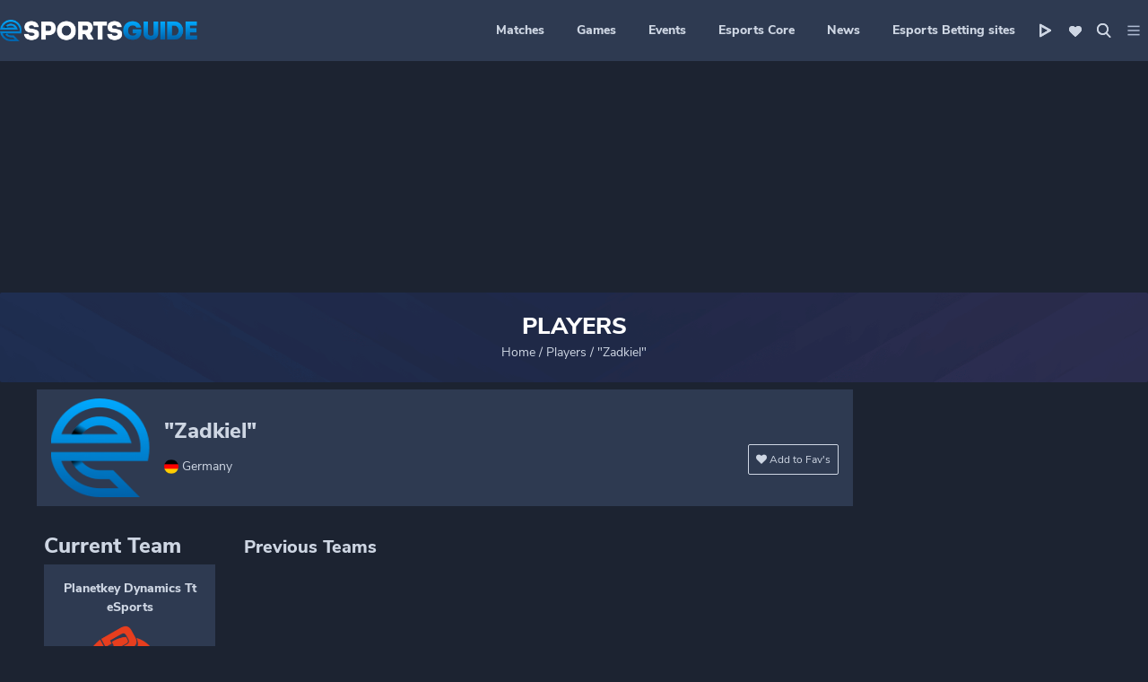

--- FILE ---
content_type: text/html; charset=UTF-8
request_url: https://www.esportsguide.com/player/zadkiel
body_size: 92188
content:
<!DOCTYPE html>
<html lang="en" lang="en">

<head><meta charset="utf-8"><script>if(navigator.userAgent.match(/MSIE|Internet Explorer/i)||navigator.userAgent.match(/Trident\/7\..*?rv:11/i)){var href=document.location.href;if(!href.match(/[?&]nowprocket/)){if(href.indexOf("?")==-1){if(href.indexOf("#")==-1){document.location.href=href+"?nowprocket=1"}else{document.location.href=href.replace("#","?nowprocket=1#")}}else{if(href.indexOf("#")==-1){document.location.href=href+"&nowprocket=1"}else{document.location.href=href.replace("#","&nowprocket=1#")}}}}</script><script>(()=>{class RocketLazyLoadScripts{constructor(){this.v="1.2.6",this.triggerEvents=["keydown","mousedown","mousemove","touchmove","touchstart","touchend","wheel"],this.userEventHandler=this.t.bind(this),this.touchStartHandler=this.i.bind(this),this.touchMoveHandler=this.o.bind(this),this.touchEndHandler=this.h.bind(this),this.clickHandler=this.u.bind(this),this.interceptedClicks=[],this.interceptedClickListeners=[],this.l(this),window.addEventListener("pageshow",(t=>{this.persisted=t.persisted,this.everythingLoaded&&this.m()})),this.CSPIssue=sessionStorage.getItem("rocketCSPIssue"),document.addEventListener("securitypolicyviolation",(t=>{this.CSPIssue||"script-src-elem"!==t.violatedDirective||"data"!==t.blockedURI||(this.CSPIssue=!0,sessionStorage.setItem("rocketCSPIssue",!0))})),document.addEventListener("DOMContentLoaded",(()=>{this.k()})),this.delayedScripts={normal:[],async:[],defer:[]},this.trash=[],this.allJQueries=[]}p(t){document.hidden?t.t():(this.triggerEvents.forEach((e=>window.addEventListener(e,t.userEventHandler,{passive:!0}))),window.addEventListener("touchstart",t.touchStartHandler,{passive:!0}),window.addEventListener("mousedown",t.touchStartHandler),document.addEventListener("visibilitychange",t.userEventHandler))}_(){this.triggerEvents.forEach((t=>window.removeEventListener(t,this.userEventHandler,{passive:!0}))),document.removeEventListener("visibilitychange",this.userEventHandler)}i(t){"HTML"!==t.target.tagName&&(window.addEventListener("touchend",this.touchEndHandler),window.addEventListener("mouseup",this.touchEndHandler),window.addEventListener("touchmove",this.touchMoveHandler,{passive:!0}),window.addEventListener("mousemove",this.touchMoveHandler),t.target.addEventListener("click",this.clickHandler),this.L(t.target,!0),this.S(t.target,"onclick","rocket-onclick"),this.C())}o(t){window.removeEventListener("touchend",this.touchEndHandler),window.removeEventListener("mouseup",this.touchEndHandler),window.removeEventListener("touchmove",this.touchMoveHandler,{passive:!0}),window.removeEventListener("mousemove",this.touchMoveHandler),t.target.removeEventListener("click",this.clickHandler),this.L(t.target,!1),this.S(t.target,"rocket-onclick","onclick"),this.M()}h(){window.removeEventListener("touchend",this.touchEndHandler),window.removeEventListener("mouseup",this.touchEndHandler),window.removeEventListener("touchmove",this.touchMoveHandler,{passive:!0}),window.removeEventListener("mousemove",this.touchMoveHandler)}u(t){t.target.removeEventListener("click",this.clickHandler),this.L(t.target,!1),this.S(t.target,"rocket-onclick","onclick"),this.interceptedClicks.push(t),t.preventDefault(),t.stopPropagation(),t.stopImmediatePropagation(),this.M()}O(){window.removeEventListener("touchstart",this.touchStartHandler,{passive:!0}),window.removeEventListener("mousedown",this.touchStartHandler),this.interceptedClicks.forEach((t=>{t.target.dispatchEvent(new MouseEvent("click",{view:t.view,bubbles:!0,cancelable:!0}))}))}l(t){EventTarget.prototype.addEventListenerWPRocketBase=EventTarget.prototype.addEventListener,EventTarget.prototype.addEventListener=function(e,i,o){"click"!==e||t.windowLoaded||i===t.clickHandler||t.interceptedClickListeners.push({target:this,func:i,options:o}),(this||window).addEventListenerWPRocketBase(e,i,o)}}L(t,e){this.interceptedClickListeners.forEach((i=>{i.target===t&&(e?t.removeEventListener("click",i.func,i.options):t.addEventListener("click",i.func,i.options))})),t.parentNode!==document.documentElement&&this.L(t.parentNode,e)}D(){return new Promise((t=>{this.P?this.M=t:t()}))}C(){this.P=!0}M(){this.P=!1}S(t,e,i){t.hasAttribute&&t.hasAttribute(e)&&(event.target.setAttribute(i,event.target.getAttribute(e)),event.target.removeAttribute(e))}t(){this._(this),"loading"===document.readyState?document.addEventListener("DOMContentLoaded",this.R.bind(this)):this.R()}k(){let t=[];document.querySelectorAll("script[type=rocketlazyloadscript][data-rocket-src]").forEach((e=>{let i=e.getAttribute("data-rocket-src");if(i&&!i.startsWith("data:")){0===i.indexOf("//")&&(i=location.protocol+i);try{const o=new URL(i).origin;o!==location.origin&&t.push({src:o,crossOrigin:e.crossOrigin||"module"===e.getAttribute("data-rocket-type")})}catch(t){}}})),t=[...new Map(t.map((t=>[JSON.stringify(t),t]))).values()],this.T(t,"preconnect")}async R(){this.lastBreath=Date.now(),this.j(this),this.F(this),this.I(),this.W(),this.q(),await this.A(this.delayedScripts.normal),await this.A(this.delayedScripts.defer),await this.A(this.delayedScripts.async);try{await this.U(),await this.H(this),await this.J()}catch(t){console.error(t)}window.dispatchEvent(new Event("rocket-allScriptsLoaded")),this.everythingLoaded=!0,this.D().then((()=>{this.O()})),this.N()}W(){document.querySelectorAll("script[type=rocketlazyloadscript]").forEach((t=>{t.hasAttribute("data-rocket-src")?t.hasAttribute("async")&&!1!==t.async?this.delayedScripts.async.push(t):t.hasAttribute("defer")&&!1!==t.defer||"module"===t.getAttribute("data-rocket-type")?this.delayedScripts.defer.push(t):this.delayedScripts.normal.push(t):this.delayedScripts.normal.push(t)}))}async B(t){if(await this.G(),!0!==t.noModule||!("noModule"in HTMLScriptElement.prototype))return new Promise((e=>{let i;function o(){(i||t).setAttribute("data-rocket-status","executed"),e()}try{if(navigator.userAgent.indexOf("Firefox/")>0||""===navigator.vendor||this.CSPIssue)i=document.createElement("script"),[...t.attributes].forEach((t=>{let e=t.nodeName;"type"!==e&&("data-rocket-type"===e&&(e="type"),"data-rocket-src"===e&&(e="src"),i.setAttribute(e,t.nodeValue))})),t.text&&(i.text=t.text),i.hasAttribute("src")?(i.addEventListener("load",o),i.addEventListener("error",(function(){i.setAttribute("data-rocket-status","failed-network"),e()})),setTimeout((()=>{i.isConnected||e()}),1)):(i.text=t.text,o()),t.parentNode.replaceChild(i,t);else{const i=t.getAttribute("data-rocket-type"),s=t.getAttribute("data-rocket-src");i?(t.type=i,t.removeAttribute("data-rocket-type")):t.removeAttribute("type"),t.addEventListener("load",o),t.addEventListener("error",(i=>{this.CSPIssue&&i.target.src.startsWith("data:")?(console.log("WPRocket: data-uri blocked by CSP -> fallback"),t.removeAttribute("src"),this.B(t).then(e)):(t.setAttribute("data-rocket-status","failed-network"),e())})),s?(t.removeAttribute("data-rocket-src"),t.src=s):t.src="data:text/javascript;base64,"+window.btoa(unescape(encodeURIComponent(t.text)))}}catch(i){t.setAttribute("data-rocket-status","failed-transform"),e()}}));t.setAttribute("data-rocket-status","skipped")}async A(t){const e=t.shift();return e&&e.isConnected?(await this.B(e),this.A(t)):Promise.resolve()}q(){this.T([...this.delayedScripts.normal,...this.delayedScripts.defer,...this.delayedScripts.async],"preload")}T(t,e){var i=document.createDocumentFragment();t.forEach((t=>{const o=t.getAttribute&&t.getAttribute("data-rocket-src")||t.src;if(o&&!o.startsWith("data:")){const s=document.createElement("link");s.href=o,s.rel=e,"preconnect"!==e&&(s.as="script"),t.getAttribute&&"module"===t.getAttribute("data-rocket-type")&&(s.crossOrigin=!0),t.crossOrigin&&(s.crossOrigin=t.crossOrigin),t.integrity&&(s.integrity=t.integrity),i.appendChild(s),this.trash.push(s)}})),document.head.appendChild(i)}j(t){let e={};function i(i,o){return e[o].eventsToRewrite.indexOf(i)>=0&&!t.everythingLoaded?"rocket-"+i:i}function o(t,o){!function(t){e[t]||(e[t]={originalFunctions:{add:t.addEventListener,remove:t.removeEventListener},eventsToRewrite:[]},t.addEventListener=function(){arguments[0]=i(arguments[0],t),e[t].originalFunctions.add.apply(t,arguments)},t.removeEventListener=function(){arguments[0]=i(arguments[0],t),e[t].originalFunctions.remove.apply(t,arguments)})}(t),e[t].eventsToRewrite.push(o)}function s(e,i){let o=e[i];e[i]=null,Object.defineProperty(e,i,{get:()=>o||function(){},set(s){t.everythingLoaded?o=s:e["rocket"+i]=o=s}})}o(document,"DOMContentLoaded"),o(window,"DOMContentLoaded"),o(window,"load"),o(window,"pageshow"),o(document,"readystatechange"),s(document,"onreadystatechange"),s(window,"onload"),s(window,"onpageshow");try{Object.defineProperty(document,"readyState",{get:()=>t.rocketReadyState,set(e){t.rocketReadyState=e},configurable:!0}),document.readyState="loading"}catch(t){console.log("WPRocket DJE readyState conflict, bypassing")}}F(t){let e;function i(e){return t.everythingLoaded?e:e.split(" ").map((t=>"load"===t||0===t.indexOf("load.")?"rocket-jquery-load":t)).join(" ")}function o(o){function s(t){const e=o.fn[t];o.fn[t]=o.fn.init.prototype[t]=function(){return this[0]===window&&("string"==typeof arguments[0]||arguments[0]instanceof String?arguments[0]=i(arguments[0]):"object"==typeof arguments[0]&&Object.keys(arguments[0]).forEach((t=>{const e=arguments[0][t];delete arguments[0][t],arguments[0][i(t)]=e}))),e.apply(this,arguments),this}}o&&o.fn&&!t.allJQueries.includes(o)&&(o.fn.ready=o.fn.init.prototype.ready=function(e){return t.domReadyFired?e.bind(document)(o):document.addEventListener("rocket-DOMContentLoaded",(()=>e.bind(document)(o))),o([])},s("on"),s("one"),t.allJQueries.push(o)),e=o}o(window.jQuery),Object.defineProperty(window,"jQuery",{get:()=>e,set(t){o(t)}})}async H(t){const e=document.querySelector("script[data-webpack]");e&&(await async function(){return new Promise((t=>{e.addEventListener("load",t),e.addEventListener("error",t)}))}(),await t.K(),await t.H(t))}async U(){this.domReadyFired=!0;try{document.readyState="interactive"}catch(t){}await this.G(),document.dispatchEvent(new Event("rocket-readystatechange")),await this.G(),document.rocketonreadystatechange&&document.rocketonreadystatechange(),await this.G(),document.dispatchEvent(new Event("rocket-DOMContentLoaded")),await this.G(),window.dispatchEvent(new Event("rocket-DOMContentLoaded"))}async J(){try{document.readyState="complete"}catch(t){}await this.G(),document.dispatchEvent(new Event("rocket-readystatechange")),await this.G(),document.rocketonreadystatechange&&document.rocketonreadystatechange(),await this.G(),window.dispatchEvent(new Event("rocket-load")),await this.G(),window.rocketonload&&window.rocketonload(),await this.G(),this.allJQueries.forEach((t=>t(window).trigger("rocket-jquery-load"))),await this.G();const t=new Event("rocket-pageshow");t.persisted=this.persisted,window.dispatchEvent(t),await this.G(),window.rocketonpageshow&&window.rocketonpageshow({persisted:this.persisted}),this.windowLoaded=!0}m(){document.onreadystatechange&&document.onreadystatechange(),window.onload&&window.onload(),window.onpageshow&&window.onpageshow({persisted:this.persisted})}I(){const t=new Map;document.write=document.writeln=function(e){const i=document.currentScript;i||console.error("WPRocket unable to document.write this: "+e);const o=document.createRange(),s=i.parentElement;let n=t.get(i);void 0===n&&(n=i.nextSibling,t.set(i,n));const c=document.createDocumentFragment();o.setStart(c,0),c.appendChild(o.createContextualFragment(e)),s.insertBefore(c,n)}}async G(){Date.now()-this.lastBreath>45&&(await this.K(),this.lastBreath=Date.now())}async K(){return document.hidden?new Promise((t=>setTimeout(t))):new Promise((t=>requestAnimationFrame(t)))}N(){this.trash.forEach((t=>t.remove()))}static run(){const t=new RocketLazyLoadScripts;t.p(t)}}RocketLazyLoadScripts.run()})();</script>
  
  <meta http-equiv="x-ua-compatible" content="ie=edge">
  <meta name="viewport" content="width=device-width, initial-scale=1">
  <meta name="theme-color" content="#2E3A51"/>
  <meta name="ahrefs-site-verification" content="d2d566fd98aaa125f344f97f0c257e75322cd54324267d3b77c0741f8bf9e319">

  <!-- <link rel="preconnect" href="https://fonts.googleapis.com"  crossorigin> -->
  <link rel="preconnect" href="https://www.google-analytics.com" crossorigin>
  <link rel="preconnect" href="https://www.google.com" crossorigin>
  <link rel="preconnect" href="https://www.google.com.ua" crossorigin>
  <link rel="preconnect" href="https://stats.g.doubleclick.net" crossorigin>
  <link rel="preconnect" href="https://www.googletagmanager.com" crossorigin>
  <link rel="preconnect" href="https://secure.gravatar.com" crossorigin>
  <link rel="preconnect" href="https://www.facebook.com" crossorigin>
  <link rel="preconnect" href="https://connect.facebook.net" crossorigin>
  <!-- <link rel="preconnect" href="https://in.hotjar.com" crossorigin> -->
  <!-- <link rel="preconnect" href="https://vars.hotjar.com" crossorigin>
  <link rel="preconnect" href="https://script.hotjar.com" crossorigin> -->
  <link rel="preconnect" href="https://api.twitch.tv" crossorigin>

  <!-- removed hotjar script -->
  <!-- <link rel="preload" as="script" href="https://static.hotjar.com/c/hotjar-1148664.js?sv=6"> -->
<!--  <link rel="preload" as="script" href="https://www.googletagmanager.com/gtm.js?id=GTM-K4LRQK">-->

    <!-- Google Tag Manager -->
    <script type="rocketlazyloadscript">(function(w,d,s,l,i){w[l]=w[l]||[];w[l].push({'gtm.start':
                new Date().getTime(),event:'gtm.js'});var f=d.getElementsByTagName(s)[0],
            j=d.createElement(s),dl=l!='dataLayer'?'&l='+l:'';j.async=true;j.src=
            'https://www.googletagmanager.com/gtm.js?id='+i+dl;f.parentNode.insertBefore(j,f);
        })(window,document,'script','dataLayer','GTM-M4GCKWQ');</script>
    <!-- End Google Tag Manager -->

  <link rel="preload" as="image" href="https://www.esportsguide.com/wp-content/uploads/2020/08/call-of-duty-1.jpg">
    
  
  <meta name='robots' content='index, follow, max-image-preview:large' />

	<!-- This site is optimized with the Yoast SEO plugin v24.0 - https://yoast.com/wordpress/plugins/seo/ -->
	<title>&quot;Zadkiel&quot; LoL, CSGO, Dota 2, schedule, news &amp; matches</title>
<link rel="preload" as="font" href="https://www.esportsguide.com/wp-content/themes/esg_2020/dist/fonts/nunitosans-bold-webfont.woff" crossorigin>
<link rel="preload" as="font" href="https://www.esportsguide.com/wp-content/themes/esg_2020/dist/fonts/nunitosans-bold-webfont.woff2" crossorigin>
<link rel="preload" as="font" href="https://www.esportsguide.com/wp-content/themes/esg_2020/dist/fonts/NunitoSans-Bold.ttf" crossorigin>
<link rel="preload" as="font" href="https://www.esportsguide.com/wp-content/themes/esg_2020/dist/fonts/nunitosans-extrabold-webfont.woff2" crossorigin>
<link rel="preload" as="font" href="https://www.esportsguide.com/wp-content/themes/esg_2020/dist/fonts/nunitosans-extrabold-webfont.woff" crossorigin>
<link rel="preload" as="font" href="https://www.esportsguide.com/wp-content/themes/esg_2020/dist/fonts/NunitoSans-ExtraBold.ttf" crossorigin>
<link rel="preload" as="font" href="https://www.esportsguide.com/wp-content/themes/esg_2020/dist/fonts/nunitosans-italic-webfont.woff" crossorigin>
<link rel="preload" as="font" href="https://www.esportsguide.com/wp-content/themes/esg_2020/dist/fonts/nunitosans-italic-webfont.woff2" crossorigin>
<link rel="preload" as="font" href="https://www.esportsguide.com/wp-content/themes/esg_2020/dist/fonts/NunitoSans-Italic.ttf" crossorigin>
<link rel="preload" as="font" href="https://www.esportsguide.com/wp-content/themes/esg_2020/dist/fonts/nunitosans-regular-webfont.woff" crossorigin>
<link rel="preload" as="font" href="https://www.esportsguide.com/wp-content/themes/esg_2020/dist/fonts/nunitosans-regular-webfont.woff2" crossorigin>
<link rel="preload" as="font" href="https://www.esportsguide.com/wp-content/themes/esg_2020/dist/fonts/NunitoSans-Regular.ttf" crossorigin>
	<meta name="description" content="Read all the secrets about &quot;Zadkiel&quot;, their strategies, unknown curiosities and the calendar of the next matches and tournaments" />
	<link rel="canonical" href="https://www.esportsguide.com/player/zadkiel" />
	<meta property="og:locale" content="en_US" />
	<meta property="og:type" content="article" />
	<meta property="og:title" content="&quot;Zadkiel&quot; LoL, CSGO, Dota 2, schedule, news &amp; matches" />
	<meta property="og:description" content="Read all the secrets about &quot;Zadkiel&quot;, their strategies, unknown curiosities and the calendar of the next matches and tournaments" />
	<meta property="og:url" content="https://www.esportsguide.com/player/zadkiel" />
	<meta property="og:site_name" content="Esportsguide" />
	<meta property="og:image" content="https://www.esportsguide.com/wp-content/uploads/2020/08/esg-top-banner-01-2-x.jpg" />
	<meta property="og:image:width" content="1200" />
	<meta property="og:image:height" content="250" />
	<meta property="og:image:type" content="image/jpeg" />
	<meta name="twitter:card" content="summary_large_image" />
	<meta name="twitter:site" content="@esportsguidecom" />
	<script type="application/ld+json" class="yoast-schema-graph">{"@context":"https://schema.org","@graph":[{"@type":"CollectionPage","@id":"https://www.esportsguide.com/player/zadkiel","url":"https://www.esportsguide.com/player/zadkiel","name":"\"Zadkiel\" LoL, CSGO, Dota 2, schedule, news & matches","isPartOf":{"@id":"https://www.esportsguide.com/#website"},"description":"Read all the secrets about \"Zadkiel\", their strategies, unknown curiosities and the calendar of the next matches and tournaments","breadcrumb":{"@id":"https://www.esportsguide.com/player/zadkiel#breadcrumb"},"inLanguage":"en-US"},{"@type":"BreadcrumbList","@id":"https://www.esportsguide.com/player/zadkiel#breadcrumb","itemListElement":[{"@type":"ListItem","position":1,"name":"Home","item":"https://www.esportsguide.com/"},{"@type":"ListItem","position":2,"name":"Players"},{"@type":"ListItem","position":3,"name":"\"Zadkiel\""}]},{"@type":"WebSite","@id":"https://www.esportsguide.com/#website","url":"https://www.esportsguide.com/","name":"Esportsguide","description":"Esportsguide","publisher":{"@id":"https://www.esportsguide.com/#organization"},"potentialAction":[{"@type":"SearchAction","target":{"@type":"EntryPoint","urlTemplate":"https://www.esportsguide.com/?s={search_term_string}"},"query-input":{"@type":"PropertyValueSpecification","valueRequired":true,"valueName":"search_term_string"}}],"inLanguage":"en-US"},{"@type":"Organization","@id":"https://www.esportsguide.com/#organization","name":"Esports Guide","url":"https://www.esportsguide.com/","logo":{"@type":"ImageObject","inLanguage":"en-US","@id":"https://www.esportsguide.com/#/schema/logo/image/","url":"https://www.esportsguide.com/wp-content/uploads/2019/01/logo.jpg","contentUrl":"https://www.esportsguide.com/wp-content/uploads/2019/01/logo.jpg","width":512,"height":60,"caption":"Esports Guide"},"image":{"@id":"https://www.esportsguide.com/#/schema/logo/image/"},"sameAs":["https://www.facebook.com/esportsguide/","https://x.com/esportsguidecom","https://www.instagram.com/officialesportsguide/"]}]}</script>
	<!-- / Yoast SEO plugin. -->


<link rel='dns-prefetch' href='//cdnjs.cloudflare.com' />
<link rel='dns-prefetch' href='//player.twitch.tv' />
<link rel='dns-prefetch' href='//code.jquery.com' />
<link rel='dns-prefetch' href='//www.facebook.com' />
<link rel='dns-prefetch' href='//www.googletagmanager.com' />
<link rel='dns-prefetch' href='//ajax.cloudflare.com' />
<link rel='dns-prefetch' href='//fonts.googleapis.com' />
<link rel='dns-prefetch' href='//www.google-analytics.com' />
<link rel='dns-prefetch' href='//www.google.com' />
<link rel='dns-prefetch' href='//stats.g.doubleclick.net' />
<link rel='dns-prefetch' href='//secure.gravatar.com' />
<link rel='dns-prefetch' href='//connect.facebook.net' />
<link rel='dns-prefetch' href='//in.hotjar.com' />
<link rel='dns-prefetch' href='//vars.hotjar.com' />
<link rel='dns-prefetch' href='//script.hotjar.com' />
<link rel='dns-prefetch' href='//static.hotjar.com' />
<link rel='dns-prefetch' href='//fonts.gstatic.com' />
<link rel='dns-prefetch' href='//img.abiosgaming.com' />
<link rel='dns-prefetch' href='//www.mymediaindex.com' />
<link rel='dns-prefetch' href='//kit-free.fontawesome.com' />
<link rel='dns-prefetch' href='//ggbetpromo.com' />
<link rel='dns-prefetch' href='//vod-secure.twitch.tv' />
<link rel='dns-prefetch' href='//forms.aweber.com' />

<style id='critical-css-inline-css' type='text/css'>
/** current Theme */

/* line 5, assets/styles/common/_variables.scss */

:root {
  --azure: #01a9ff;
  --peacock-blue: #0062aa;
  --dark-sky-blue: #33baff;
  --almost-black: #090c10;
  --dark: #1c2331;
  --dark-grey-blue: #2e3a51;
  --dark-grey-blue-bg: rgba(46, 58, 81, 0.5);
  --dusk: #415271;
  --dusk-opacity: rgba(65, 82, 113, 0.1);
  --metallic-blue: #546992;
  --bluey-grey: #8e9ebe;
  --cloudy-blue: #aebad1;
  --powder-blue: #ced6e3;
  --rusty-red: #d61e1e;
  --white: #fff;
  --algae-green: #1ed660;
  --rusty-red: #d61e1e;
  --cerulean: #0092d0;
}

/** Fonts */

/*! Generated by Font Squirrel (https://www.fontsquirrel.com) on May 10, 2021 */

@font-face {
  font-family: "Nunito Sans Regular";
  src: url(../fonts/nunitosans-regular-webfont.woff2) format("woff2");
  src: url(../fonts/nunitosans-regular-webfont.woff) format("woff");
  src: url(../fonts/NunitoSans-Regular.ttf) format("truetype");
  font-weight: normal;
  font-style: normal;
  font-display: swap;
}

@font-face {
  font-family: "Nunito Sans";
  src: url(../fonts/nunitosans-regular-webfont.woff2) format("woff2");
  src: url(../fonts/nunitosans-regular-webfont.woff2) format("woff2");
  src: url(../fonts/nunitosans-regular-webfont.woff) format("woff");
  src: url(../fonts/NunitoSans-Regular.ttf) format("truetype");
  font-weight: normal;
  font-style: normal;
  font-display: swap;
}

@font-face {
  font-family: "NunitoSans-Bold";
  src: url(../fonts/nunitosans-bold-webfont.woff2) format("woff2");
  src: url(../fonts/nunitosans-bold-webfont.woff) format("woff");
  src: url(../fonts/NunitoSans-Bold.ttf) format("truetype");
  font-weight: 700;
  font-style: normal;
  font-display: swap;
}

@font-face {
  font-family: "NunitoSans-ExtraBold";
  src: url(../fonts/nunitosans-extrabold-webfont.woff2) format("woff2");
  src: url(../fonts/nunitosans-extrabold-webfont.woff) format("woff");
  src: url(../fonts/NunitoSans-ExtraBold.ttf) format("truetype");
  font-weight: 800;
  font-style: normal;
  font-display: swap;
}

@font-face {
  font-family: "NunitoSans-Italic";
  src: url(../fonts/nunitosans-italic-webfont.woff2) format("woff2");
  src: url(../fonts/nunitosans-italic-webfont.woff) format("woff");
  src: url(../fonts/NunitoSans-Italic.ttf) format("truetype");
  font-weight: normal;
  font-style: italic;
  font-display: swap;
}

/* line 53, assets/styles/common/_typography.scss */

h1 {
  font-size: 26px;
  font-weight: 800;
  line-height: 1.15;
}

/* line 59, assets/styles/common/_typography.scss */

h2 {
  font-size: 24px;
  font-weight: 800;
  line-height: 1.08;
}

/* line 65, assets/styles/common/_typography.scss */

h3 {
  font-size: 22px;
  font-weight: 800;
  line-height: 1.09;
}

/* line 71, assets/styles/common/_typography.scss */

h4 {
  font-size: 20px;
  font-weight: 800;
  line-height: 1.1;
}

/* line 77, assets/styles/common/_typography.scss */

ul,
li {
  list-style: none;
}

/* line 2, assets/styles/common/_global.scss */

* {
  box-sizing: border-box;
  margin: 0;
  padding: 0;
}

/* line 8, assets/styles/common/_global.scss */

body {
  font-family: "Nunito Sans", "Georgia", sans-serif;
  background-color: var(--dark);
  background-repeat: no-repeat;
  background-position: top;
}

@media screen and (min-width: 1920px) {
  /* line 8, assets/styles/common/_global.scss */

  body {
    background-size: contain;
  }
}

@media screen and (max-width: 991px) {
  /* line 8, assets/styles/common/_global.scss */

  body {
    background-image: none !important;
  }
}

/* line 23, assets/styles/common/_global.scss */

button {
  font-family: "Nunito Sans", sans-serif;
  -webkit-appearance: none;
  -moz-appearance: none;
  appearance: none;
}

/* line 30, assets/styles/common/_global.scss */

.container {
  margin: 0 auto;
  position: relative;
}

@media screen and (min-width: 1400px) {
  /* line 30, assets/styles/common/_global.scss */

  .container {
    width: 1200px;
  }
}

/* line 39, assets/styles/common/_global.scss */

.site-content {
  background-color: var(--dark);
  position: relative;
}

@media screen and (max-width: 992px) {
  /* line 39, assets/styles/common/_global.scss */

  .site-content {
    margin-top: 56px;
  }
}

/* line 48, assets/styles/common/_global.scss */

.content-wrap {
  width: 100%;
  padding: 8px 8px 8px 0;
  background-color: var(--dark);
}

/* line 53, assets/styles/common/_global.scss */

.content-wrap.full {
  padding: 8px 0 8px 0;
}

/* line 58, assets/styles/common/_global.scss */

.content-wrap_search .main-feed {
  max-width: 908px;
}

/* line 32, assets/styles/common/_mixins.scss */

.content-wrap_settings {
  justify-content: flex-start !important;
}

/* line 32, assets/styles/common/_mixins.scss */

.content-wrap_widget {
  padding-left: 8px;
}

@media screen and (min-width: 992px) {
  /* line 48, assets/styles/common/_global.scss */

  .content-wrap {
    display: flex;
    flex-wrap: wrap;
    justify-content: center;
  }
}

@media screen and (min-width: 1200px) {
  /* line 48, assets/styles/common/_global.scss */

  .content-wrap {
    display: flex;
    flex-wrap: inherit;
  }
}

/* line 82, assets/styles/common/_global.scss */

.content-wrap.see-all {
  flex-direction: column;
}

/* line 87, assets/styles/common/_global.scss */

.main-feed {
  min-width: 908px;
}

/* line 32, assets/styles/common/_mixins.scss */

.main-feed_front {
  padding-bottom: 64px;
}

@media screen and (max-width: 991px) {
  /* line 32, assets/styles/common/_mixins.scss */

  .main-feed_front {
    padding-bottom: 16px;
  }
}

@media screen and (max-width: 991px) {
  /* line 87, assets/styles/common/_global.scss */

  .main-feed {
    min-width: 100%;
  }
}

@media screen and (min-width: 992px) {
  /* line 103, assets/styles/common/_global.scss */

  .hide-desktop {
    display: none;
  }
}

@media screen and (max-width: 991px) {
  /* line 109, assets/styles/common/_global.scss */

  .hide-mobile {
    display: none;
  }
}

@media screen and (max-width: 991px) {
  /* line 115, assets/styles/common/_global.scss */

  .mobile-fixed {
    position: fixed !important;
    top: 56px;
    left: 0;
    z-index: 499;
    width: 100% !important;
  }
}

/* line 126, assets/styles/common/_global.scss */

.search-form input {
  background-color: var(--dark);
  border: 0;
}

/* line 131, assets/styles/common/_global.scss */

.search-form input[type="search"] {
  width: 100%;
  border-bottom: 1px solid var(--dusk);
  outline: none;
  line-height: 1.5;
  color: var(--powder-blue);
}

/* line 139, assets/styles/common/_global.scss */

.search-form .search-submit {
  background-image: var(--image-url);
  background-size: 16px;
  background-repeat: no-repeat;
  width: 16px;
  position: absolute;
  right: 20px;
}

/* line 148, assets/styles/common/_global.scss */

.search-form .search-on {
  width: 16px;
}

/* line 153, assets/styles/common/_global.scss */

.desktop {
  display: block;
}

@media screen and (max-width: 991px) {
  /* line 153, assets/styles/common/_global.scss */

  .desktop {
    display: none !important;
  }
}

@media screen and (min-width: 992px) {
  /* line 161, assets/styles/common/_global.scss */

  .mobile {
    display: none;
  }
}

/* line 32, assets/styles/common/_mixins.scss */

.swiper-container_games {
  margin-left: 8px;
}

/* line 172, assets/styles/common/_global.scss */

.swiper-container .swiper-pagination {
  display: flex;
  justify-content: space-evenly;
  margin-top: 8px;
}

@media screen and (min-width: 992px) {
  /* line 172, assets/styles/common/_global.scss */

  .swiper-container .swiper-pagination {
    display: none;
  }
}

/* line 32, assets/styles/common/_mixins.scss */

.swiper-container .swiper-pagination_tournament {
  display: flex;
  justify-content: center;
  bottom: 0 !important;
}

/* line 186, assets/styles/common/_global.scss */

.swiper-container .swiper-pagination_tournament .swiper-pagination-bullet {
  cursor: pointer;
}

/* line 189, assets/styles/common/_global.scss */

.swiper-container .swiper-pagination_tournament .swiper-pagination-bullet:not(:last-of-type) {
  margin-right: 8px;
}

/* line 195, assets/styles/common/_global.scss */

.swiper-container .swiper-pagination-bullet {
  width: 32px;
  height: 4px;
  opacity: 0.4;
  border-radius: 1px;
  background-color: var(--white);
}

/* line 202, assets/styles/common/_global.scss */

.swiper-container .swiper-pagination-bullet-active {
  background-color: var(--azure);
}

/* line 209, assets/styles/common/_global.scss */

.up-button {
  padding: 10px;
  opacity: 1;
  border-radius: 2px;
  box-shadow: 0 0 8px 0 var(--almost-black);
  border: solid 1px var(--azure);
  background-color: var(--dark-grey-blue);
  width: 36px;
  position: fixed;
  right: 8px;
  bottom: 100px;
  display: none;
  cursor: pointer;
  z-index: 5;
  height: 36px;
}

@media screen and (min-width: 992px) {
  /* line 225, assets/styles/common/_global.scss */

  .up-button:hover {
    opacity: 0.4;
  }
}

/* line 231, assets/styles/common/_global.scss */

.up-button i {
  background-image: url([data-uri]);
  background-repeat: no-repeat;
  background-position: center;
  width: 14px;
  height: 14px;
  -o-object-fit: contain;
  object-fit: contain;
  display: block;
}

/* line 242, assets/styles/common/_global.scss */

.grecaptcha-badge {
  z-index: 10;
}

/* line 246, assets/styles/common/_global.scss */

.loader {
  border: 8px solid var(--powder-blue);
  border-top: 8px solid var(--azure);
  /* Blue */
  border-radius: 50%;
  width: 60px;
  height: 60px;
  -webkit-animation: spin 2s linear infinite;
  animation: spin 2s linear infinite;
}

@-webkit-keyframes spin {
  0% {
    -webkit-transform: rotate(0deg);
    transform: rotate(0deg);
  }

  100% {
    -webkit-transform: rotate(360deg);
    transform: rotate(360deg);
  }
}

@keyframes spin {
  0% {
    -webkit-transform: rotate(0deg);
    transform: rotate(0deg);
  }

  100% {
    -webkit-transform: rotate(360deg);
    transform: rotate(360deg);
  }
}

@media screen and (max-width: 991px) {
  /* line 266, assets/styles/common/_global.scss */

  .content-wrap {
    padding: 0;
  }

  /* line 32, assets/styles/common/_mixins.scss */

  .swiper-container_games {
    margin-left: 0;
  }
}

/* line 277, assets/styles/common/_global.scss */

.loading {
  display: none;
  margin: 10px auto;
  font-size: 4px;
  position: relative;
  text-indent: -9999em;
  border-top: 0.5em solid var(--powder-blue);
  border-right: 0.5em solid var(--powder-blue);
  border-bottom: 0.5em solid var(--powder-blue);
  border-left: 0.5em solid var(--azure);
  -webkit-transform: translateZ(0);
  transform: translateZ(0);
  -webkit-animation: load8 1.1s infinite linear;
  animation: load8 1.1s infinite linear;
  border-radius: 50%;
  width: 6em;
  height: 6em;
}

/* line 295, assets/styles/common/_global.scss */

.loading::after {
  border-radius: 50%;
  width: 10em;
  height: 10em;
}

/* line 301, assets/styles/common/_global.scss */

.loading.active {
  display: flex;
  justify-content: center;
}

@-webkit-keyframes load8 {
  0% {
    -webkit-transform: rotate(0deg);
    transform: rotate(0deg);
  }

  100% {
    -webkit-transform: rotate(360deg);
    transform: rotate(360deg);
  }
}

@keyframes load8 {
  0% {
    -webkit-transform: rotate(0deg);
    transform: rotate(0deg);
  }

  100% {
    -webkit-transform: rotate(360deg);
    transform: rotate(360deg);
  }
}

@media screen and (max-width: 1200px) {
  /* line 332, assets/styles/common/_global.scss */

  .widget-area__ads iframe {
    width: 100%;
  }
}

/* line 1, assets/styles/common/_repeated-parts.scss */

.chevron {
  display: inline-block;
  background-image: url([data-uri]);
  background-size: 10px;
  background-repeat: no-repeat;
  width: 10px;
  height: 12px;
  margin-top: 1.7px;
  transition: all 0.3s ease-in-out;
}

/* line 11, assets/styles/common/_repeated-parts.scss */

.chevron__left {
  -webkit-transform: rotate(180deg);
  transform: rotate(180deg);
}

/* line 15, assets/styles/common/_repeated-parts.scss */

.chevron__big {
  width: 18px;
  height: 16px;
  background-size: 16px;
}

/* line 20, assets/styles/common/_repeated-parts.scss */

.chevron__big.active {
  -webkit-transform: rotate(-90deg);
  transform: rotate(-90deg);
  background-position: 3px;
}

/* line 26, assets/styles/common/_repeated-parts.scss */

.chevron__down {
  -webkit-transform: rotate(90deg);
  transform: rotate(90deg);
}

/* line 30, assets/styles/common/_repeated-parts.scss */

.chevron__up {
  -webkit-transform: rotate(-90deg);
  transform: rotate(-90deg);
}

/* line 35, assets/styles/common/_repeated-parts.scss */

.switches {
  display: flex;
  justify-content: space-between;
  align-items: flex-end;
  padding: 8px 0;
  padding-right: 8px;
}

@media screen and (max-width: 992px) {
  /* line 35, assets/styles/common/_repeated-parts.scss */

  .switches {
    padding: 24px 12px;
  }
}

/* line 26, assets/styles/common/_mixins.scss */

.switches__nopad {
  padding-top: 0;
}

@media screen and (max-width: 992px) {
  /* line 26, assets/styles/common/_mixins.scss */

  .switches__nopad {
    padding: 0 8px 16px;
  }
}

/* line 26, assets/styles/common/_mixins.scss */

.switches__ml-8 {
  margin-left: 8px !important;
  margin-top: 16px !important;
}

@media screen and (max-width: 1200px) {
  /* line 26, assets/styles/common/_mixins.scss */

  .switches__ml-8 {
    margin-left: 0;
  }
}

/* line 26, assets/styles/common/_mixins.scss */

.switches__mr-8 {
  margin-right: 8px !important;
}

@media screen and (max-width: 1200px) {
  /* line 26, assets/styles/common/_mixins.scss */

  .switches__mr-8 {
    margin-right: 0;
  }
}

/* line 71, assets/styles/common/_repeated-parts.scss */

.switches__item {
  display: flex;
  justify-content: space-between;
  align-items: center;
}

/* line 76, assets/styles/common/_repeated-parts.scss */

.switches__item .switch_title {
  font-size: 24px;
  font-weight: 800;
  color: var(--powder-blue);
  line-height: 1;
  cursor: default;
}

/* line 85, assets/styles/common/_repeated-parts.scss */

.switches__item_right p,
.switches__item_right a {
  opacity: 0.5;
  font-size: 12px;
  color: var(--powder-blue);
  margin-right: 5px;
}

@media screen and (min-width: 1200px) {
  /* line 93, assets/styles/common/_repeated-parts.scss */

  .switches__item_right p:hover,
  .switches__item_right a:hover {
    opacity: 1;
  }
}

/* line 100, assets/styles/common/_repeated-parts.scss */

.switches__item_left {
  flex-direction: column;
  align-items: end;
}

@media screen and (min-width: 992px) {
  /* line 100, assets/styles/common/_repeated-parts.scss */

  .switches__item_left {
    flex-direction: row;
    align-items: center;
  }
}

/* line 109, assets/styles/common/_repeated-parts.scss */

.switches__item_left .switch_nav {
  display: flex;
  margin-top: 10px;
  width: 120px;
}

@media screen and (min-width: 992px) {
  /* line 109, assets/styles/common/_repeated-parts.scss */

  .switches__item_left .switch_nav {
    margin-top: 0;
    margin-left: 10px;
    cursor: pointer;
  }
}

/* line 120, assets/styles/common/_repeated-parts.scss */

.switches__item_left .switch_nav .chevron {
  background-size: 12px;
  margin-top: 2.7px;
}

/* line 125, assets/styles/common/_repeated-parts.scss */

.switches__item_left .switch_nav__item {
  display: flex;
  font-size: 12px;
  text-align: right;
  color: var(--powder-blue);
  margin: 0 4px;
  line-height: 1.4;
  opacity: 0.5;
  background: transparent;
  border: 0;
  outline: none;
  cursor: pointer;
  transition: all 0.1s ease-in-out;
}

/* line 140, assets/styles/common/_repeated-parts.scss */

.switches__item_left .switch_nav__item:hover {
  opacity: 1;
}

/* line 148, assets/styles/common/_repeated-parts.scss */

.switches__matches {
  margin-left: 8px;
}

@media screen and (max-width: 991px) {
  /* line 148, assets/styles/common/_repeated-parts.scss */

  .switches__matches {
    margin-left: 0;
  }
}

/* line 155, assets/styles/common/_repeated-parts.scss */

.switches__matches .switch_title {
  font-size: 14px;
  font-weight: 800;
  color: var(--powder-blue);
}

/* line 162, assets/styles/common/_repeated-parts.scss */

.switches__matches .switches__item_right {
  overflow: hidden;
  height: 0;
  transition: all 0.3s ease-in-out;
}

/* line 168, assets/styles/common/_repeated-parts.scss */

.switches__matches .switches__item_right.active {
  overflow: visible;
  height: auto;
}

/* line 177, assets/styles/common/_repeated-parts.scss */

.switch {
  position: relative;
  display: inline-block;
}

/* line 181, assets/styles/common/_repeated-parts.scss */

.switch .switch-label {
  display: block;
  width: 24px;
  height: 12px;
  border-radius: 6px;
  box-shadow: 0 2px 8px 0 rgba(0, 0, 0, 0.5);
  background-color: var(--dark-grey-blue);
  text-indent: -150%;
  clip: rect(0 0 0 0);
  color: transparent;
  -webkit-user-select: none;
  -moz-user-select: none;
  -ms-user-select: none;
  user-select: none;
  cursor: pointer;
}

/* line 194, assets/styles/common/_repeated-parts.scss */

.switch .switch-label::before,
.switch .switch-label::after {
  content: "";
  display: block;
  position: absolute;
  cursor: pointer;
}

/* line 202, assets/styles/common/_repeated-parts.scss */

.switch .switch-label::before {
  width: 24px;
  height: 12px;
  box-shadow: 0 2px 8px 0 rgba(0, 0, 0, 0.5);
  background-color: var(--dark-grey-blue);
  border-radius: 6px;
  transition: background-color 0.25s ease;
}

/* line 212, assets/styles/common/_repeated-parts.scss */

.switch .switch-label::after {
  top: 1px;
  left: 0;
  width: 10px;
  height: 10px;
  border-radius: 6px;
  background-color: var(--dusk);
  box-shadow: 0 0 2px rgba(0, 0, 0, 0.45);
  transition: left 0.25s ease;
}

/* line 225, assets/styles/common/_repeated-parts.scss */

.switch .switch-input {
  display: none;
}

/* line 228, assets/styles/common/_repeated-parts.scss */

.switch .switch-input:checked + .switch-label::after {
  left: 14px;
  border-radius: 6px;
  box-shadow: 0 0 8px 0 var(--azure);
  background-color: var(--azure);
}

/* line 237, assets/styles/common/_repeated-parts.scss */

.bets {
  display: flex;
  align-items: center;
  border-radius: 2px;
  background-color: var(--bg-color);
  padding: 9px;
  position: relative;
  z-index: 1;
  text-decoration: none;
}

@media screen and (min-width: 992px) {
  /* line 237, assets/styles/common/_repeated-parts.scss */

  .bets {
    padding: 2px 8px;
    flex-direction: column;
  }

  /* line 251, assets/styles/common/_repeated-parts.scss */

  .bets:hover {
    box-shadow: 0 0 10px 0 var(--azure);
  }
}

@media screen and (min-width: 992px) {
  /* line 256, assets/styles/common/_repeated-parts.scss */

  .bets.mobile {
    display: none;
  }
}

/* line 262, assets/styles/common/_repeated-parts.scss */

.bets.desktop {
  display: none;
}

@media screen and (min-width: 992px) {
  /* line 262, assets/styles/common/_repeated-parts.scss */

  .bets.desktop {
    display: block;
    text-align: center;
    padding: 0 8px;
    line-height: 1;
    min-width: 75px;
  }
}

/* line 274, assets/styles/common/_repeated-parts.scss */

.bets span {
  font-size: 12px;
  font-weight: bold;
  text-align: center;
  color: var(--white);
  margin-right: 8px;
  width: 100%;
}

@media screen and (min-width: 992px) {
  /* line 274, assets/styles/common/_repeated-parts.scss */

  .bets span {
    margin: 0;
  }
}

@media screen and (max-width: 1200px) {
  /* line 274, assets/styles/common/_repeated-parts.scss */

  .bets span {
    width: auto;
  }
}

/* line 291, assets/styles/common/_repeated-parts.scss */

.bets__logo {
  height: 15px;
  width: 58px;
  background-size: contain;
  background-repeat: no-repeat;
  background-position: center;
}

/* line 298, assets/styles/common/_repeated-parts.scss */

.bets__logo.betway {
  background-image: url([data-uri]);
}

/* line 302, assets/styles/common/_repeated-parts.scss */

.bets__logo.ggbet {
  background-image: url([data-uri]);
}

/* line 306, assets/styles/common/_repeated-parts.scss */

.bets__logo.bet365 {
  background-image: url(../images/bookmakers/bet365.png);
}

/* line 310, assets/styles/common/_repeated-parts.scss */

.bets__logo.onehash {
  background-image: url(../images/bookmakers/onehash.png);
}

/* line 316, assets/styles/common/_repeated-parts.scss */

.oval {
  width: 4px;
  height: 4px;
  opacity: 0.5;
  background-color: #948282;
  display: block;
  border-radius: 7px;
  margin: auto 4px;
}

/* line 327, assets/styles/common/_repeated-parts.scss */

.fa-heart.active {
  color: var(--azure);
}

/* line 332, assets/styles/common/_repeated-parts.scss */

.read-more__button {
  font-size: 14px;
  font-weight: bold;
  font-stretch: normal;
  font-style: normal;
  line-height: 40px;
  letter-spacing: normal;
  text-align: center;
  color: var(--azure);
  box-shadow: 0 0 8px 0 var(--almost-black);
  border: solid 1px var(--azure);
  background-color: var(--dark);
  width: 140px;
  height: 40px;
  margin: 40px auto;
  cursor: pointer;
  border-radius: 2px;
  display: block;
}

@media screen and (max-width: 1200px) {
  /* line 332, assets/styles/common/_repeated-parts.scss */

  .read-more__button {
    margin: 16px auto;
  }
}

@media screen and (min-width: 1200px) {
  /* line 356, assets/styles/common/_repeated-parts.scss */

  .read-more__button:hover {
    box-shadow: 0 0 8px 0 var(--azure);
    border: solid 1px var(--azure);
  }
}

/* line 365, assets/styles/common/_repeated-parts.scss */

.odd-card__bet-coef {
  font-size: 12px;
  font-weight: bold;
  font-stretch: normal;
  font-style: normal;
  line-height: 1;
  letter-spacing: normal;
  text-align: center;
  color: var(--white);
  margin-bottom: 3px;
  margin-left: 10px;
  position: relative;
}

@media screen and (max-width: 1200px) {
  /* line 365, assets/styles/common/_repeated-parts.scss */

  .odd-card__bet-coef {
    margin-bottom: 0;
    line-height: initial;
  }
}

/* line 383, assets/styles/common/_repeated-parts.scss */

.odd-card__bet-coef::before {
  content: "";
  width: 0;
  height: 0;
  border-bottom: 6px solid #000;
  border-left: 4px solid transparent;
  border-right: 4px solid transparent;
  position: absolute;
  top: 3px;
  display: none;
}

/* line 396, assets/styles/common/_repeated-parts.scss */

.odd-card__bet-coef_green::before {
  border-bottom: 6px solid var(--algae-green);
  display: block;
}

/* line 403, assets/styles/common/_repeated-parts.scss */

.odd-card__bet-coef_red::before {
  border-bottom: 6px solid var(--rusty-red);
  -webkit-transform: rotate(180deg);
  transform: rotate(180deg);
  display: block;
}

/* line 411, assets/styles/common/_repeated-parts.scss */

.odd-card__bet-coef.match-list::before {
  top: 5px;
  left: -12px;
}

/* line 418, assets/styles/common/_repeated-parts.scss */

.odd-card__bet-coef.hot-match::before {
  top: 2.5px;
  left: 5px;
}

/* line 1, assets/styles/layouts/_header.scss */

.header {
  background-color: var(--dark-grey-blue);
  box-shadow: 0 2px 8px 0 rgba(0, 0, 0, 0.5);
  position: fixed;
  top: 0;
  left: 0;
  right: 0;
  z-index: 10;
}

@media screen and (min-width: 992px) {
  /* line 1, assets/styles/layouts/_header.scss */

  .header {
    position: static;
  }
}

/* line 14, assets/styles/layouts/_header.scss */

.header .top-toolbar {
  display: flex;
  justify-content: space-between;
}

/* line 18, assets/styles/layouts/_header.scss */

.header .top-toolbar .custom-logo-link {
  display: none;
}

@media screen and (min-width: 992px) {
  /* line 18, assets/styles/layouts/_header.scss */

  .header .top-toolbar .custom-logo-link {
    display: flex;
    width: 220px;
  }
}

/* line 26, assets/styles/layouts/_header.scss */

.header .top-toolbar .custom-logo-link img {
  -o-object-fit: contain;
  object-fit: contain;
  width: 100%;
  height: 100%;
}

/* line 33, assets/styles/layouts/_header.scss */

.header .top-toolbar nav.nav-menu {
  margin-left: auto;
}

@media screen and (max-width: 991px) {
  /* line 33, assets/styles/layouts/_header.scss */

  .header .top-toolbar nav.nav-menu {
    margin: auto 0;
    display: none;
    position: fixed;
    width: 100%;
    top: 56px;
    box-shadow: 0 2px 8px 0 var(--almost-black);
    background-color: var(--dark);
  }
}

/* line 46, assets/styles/layouts/_header.scss */

.header .top-toolbar nav.nav-menu #secondary-menu {
  display: flex;
  flex-wrap: wrap;
  font-size: 14px;
  z-index: 3;
}

@media screen and (min-width: 992px) {
  /* line 46, assets/styles/layouts/_header.scss */

  .header .top-toolbar nav.nav-menu #secondary-menu {
    display: none;
    position: absolute;
    right: 0;
    border-radius: 2px;
    background-color: var(--dark);
    border: solid 1px var(--azure);
    max-height: 63vh;
    width: 200px;
  }
}

/* line 63, assets/styles/layouts/_header.scss */

.header .top-toolbar nav.nav-menu #secondary-menu li {
  width: 50%;
}

@media screen and (min-width: 992px) {
  /* line 63, assets/styles/layouts/_header.scss */

  .header .top-toolbar nav.nav-menu #secondary-menu li {
    width: 100%;
    padding: 10px 17px;
  }
}

/* line 71, assets/styles/layouts/_header.scss */

.header .top-toolbar nav.nav-menu #secondary-menu li a {
  display: inline-block;
  width: 100%;
  padding: 19px 23px;
  text-decoration: none;
  font-size: 14px;
  font-weight: 600;
  font-stretch: normal;
  font-style: normal;
  letter-spacing: normal;
  color: var(--white);
}

@media screen and (min-width: 992px) {
  /* line 71, assets/styles/layouts/_header.scss */

  .header .top-toolbar nav.nav-menu #secondary-menu li a {
    padding: 0;
  }
}

/* line 88, assets/styles/layouts/_header.scss */

.header .top-toolbar nav.nav-menu #secondary-menu li:hover {
  background-color: var(--dark-grey-blue);
}

/* line 93, assets/styles/layouts/_header.scss */

.header .top-toolbar nav.nav-menu #secondary-menu.active {
  display: block;
}

/* line 98, assets/styles/layouts/_header.scss */

.header .top-toolbar nav.nav-menu #primary-menu {
  display: flex;
  flex-direction: column;
}

@media screen and (min-width: 992px) {
  /* line 98, assets/styles/layouts/_header.scss */

  .header .top-toolbar nav.nav-menu #primary-menu {
    flex-direction: row;
  }
}

/* line 106, assets/styles/layouts/_header.scss */

.header .top-toolbar nav.nav-menu #primary-menu .menu-item {
  border-bottom: 1px solid var(--dark-grey-blue);
}

@media screen and (min-width: 992px) {
  /* line 106, assets/styles/layouts/_header.scss */

  .header .top-toolbar nav.nav-menu #primary-menu .menu-item {
    border-bottom: 0;
    padding: 0;
  }
}

/* line 114, assets/styles/layouts/_header.scss */

.header .top-toolbar nav.nav-menu #primary-menu .menu-item > a {
  text-decoration: none;
  font-size: 14px;
  font-weight: 800;
  color: var(--powder-blue);
  padding: 16px;
  display: block;
}

@media screen and (min-width: 992px) {
  /* line 114, assets/styles/layouts/_header.scss */

  .header .top-toolbar nav.nav-menu #primary-menu .menu-item > a {
    padding: 24px 18px;
  }
}

@media screen and (min-width: 992px) {
  /* line 126, assets/styles/layouts/_header.scss */

  .header .top-toolbar nav.nav-menu #primary-menu .menu-item > a:hover {
    color: var(--white);
    box-shadow: 0 0 8px 0 var(--azure);
    background-color: var(--azure);
    transition: all 0.3s ease-in-out;
  }
}

/* line 138, assets/styles/layouts/_header.scss */

.header .top-toolbar nav.nav-menu #primary-menu .menu-item.active a {
  position: relative;
}

@media screen and (min-width: 992px) {
  /* line 141, assets/styles/layouts/_header.scss */

  .header .top-toolbar nav.nav-menu #primary-menu .menu-item.active a::after {
    content: "";
    display: block;
    position: absolute;
    bottom: 0;
    left: 50%;
    -webkit-transform: translateX(-50%);
    transform: translateX(-50%);
    height: 2px;
    width: 90%;
    box-shadow: 0 0 8px 0 var(--azure);
    background-color: var(--azure);
  }
}

/* line 159, assets/styles/layouts/_header.scss */

.header .top-toolbar nav.nav-menu #primary-menu > .menu-item-has-children {
  position: relative;
}

/* line 162, assets/styles/layouts/_header.scss */

.header .top-toolbar nav.nav-menu #primary-menu > .menu-item-has-children > .dropdown-menu {
  visibility: hidden;
  opacity: 0;
  position: absolute;
  right: 0;
  top: 67px;
  background-color: var(--dark-grey-blue);
  box-shadow: 0 5px 8px 0 rgba(0, 0, 0, 0.5);
  max-width: 546px;
  min-height: 322px;
  z-index: 10;
  display: flex;
  flex-wrap: wrap;
  width: 546px;
  border: solid 1px var(--azure);
  transition: all 0.3s ease-in-out;
}

@media screen and (max-width: 991px) {
  /* line 162, assets/styles/layouts/_header.scss */

  .header .top-toolbar nav.nav-menu #primary-menu > .menu-item-has-children > .dropdown-menu {
    display: none;
  }
}

/* line 184, assets/styles/layouts/_header.scss */

.header .top-toolbar nav.nav-menu #primary-menu > .menu-item-has-children > .dropdown-menu li {
  width: 108.8px;
  height: 64px;
  background-repeat: no-repeat;
  border-bottom: 1px solid var(--dusk-opacity);
  background-image: url("/wp-content/themes/esg_2020/dist/images/game-buttons/game-buttons-v4.png");
}

/* line 191, assets/styles/layouts/_header.scss */

.header .top-toolbar nav.nav-menu #primary-menu > .menu-item-has-children > .dropdown-menu li:nth-child(11n),
.header .top-toolbar nav.nav-menu #primary-menu > .menu-item-has-children > .dropdown-menu li:nth-child(12n),
.header .top-toolbar nav.nav-menu #primary-menu > .menu-item-has-children > .dropdown-menu li:nth-child(13n),
.header .top-toolbar nav.nav-menu #primary-menu > .menu-item-has-children > .dropdown-menu li:nth-child(14n),
.header .top-toolbar nav.nav-menu #primary-menu > .menu-item-has-children > .dropdown-menu li:nth-child(15n),
.header .top-toolbar nav.nav-menu #primary-menu > .menu-item-has-children > .dropdown-menu li:nth-child(16n) {
  border-bottom: 0;
}

/* line 200, assets/styles/layouts/_header.scss */

.header .top-toolbar nav.nav-menu #primary-menu > .menu-item-has-children > .dropdown-menu li:nth-child(5n + 5) {
  border-right: 0;
}

@media screen and (min-width: 992px) {
  /* line 204, assets/styles/layouts/_header.scss */

  .header .top-toolbar nav.nav-menu #primary-menu > .menu-item-has-children > .dropdown-menu li:hover {
    color: var(--white);
    box-shadow: 0 0 8px 0 var(--azure);
    background-color: var(--azure);
    transition: all 0.3s ease-in-out;
  }
}

/* line 214, assets/styles/layouts/_header.scss */

.header .top-toolbar nav.nav-menu #primary-menu > .menu-item-has-children > .dropdown-menu li a {
  display: block;
  overflow: hidden;
  opacity: 0;
}

/* line 223, assets/styles/layouts/_header.scss */

.header .top-toolbar nav.nav-menu #primary-menu > .menu-item-has-children:hover ul.dropdown-menu {
  visibility: visible;
  opacity: 1;
  max-height: 192px;
}

/* line 232, assets/styles/layouts/_header.scss */

.header .top-toolbar nav.nav-menu.active {
  max-height: 100vh;
}

@media screen and (min-width: 992px) {
  /* line 236, assets/styles/layouts/_header.scss */

  .header .top-toolbar nav.nav-menu.active #primary-menu .menu-item {
    border-bottom: 0;
  }
}

/* line 245, assets/styles/layouts/_header.scss */

.header .top-toolbar .nav-icons {
  display: flex;
  align-items: center;
  justify-content: space-between;
  width: 100%;
  cursor: pointer;
}

@media screen and (min-width: 992px) {
  /* line 245, assets/styles/layouts/_header.scss */

  .header .top-toolbar .nav-icons {
    width: 130px;
  }
}

/* line 256, assets/styles/layouts/_header.scss */

.header .top-toolbar .nav-icons > div {
  padding: 20px 15px;
}

/* line 259, assets/styles/layouts/_header.scss */

.header .top-toolbar .nav-icons > div > div {
  width: 16px;
  height: 16px;
  display: table;
  -webkit-mask: var(--image-url) no-repeat center;
  mask: var(--image-url) no-repeat center;
  background-color: var(--powder-blue);
  pointer-events: none;
  min-width: 20px;
}

@media screen and (min-width: 992px) {
  /* line 256, assets/styles/layouts/_header.scss */

  .header .top-toolbar .nav-icons > div {
    padding: 26px 16px;
  }
}

/* line 273, assets/styles/layouts/_header.scss */

.header .top-toolbar .nav-icons > div.active {
  background-color: var(--azure);
}

/* line 276, assets/styles/layouts/_header.scss */

.header .top-toolbar .nav-icons > div.active > div {
  background-color: var(--white);
}

@media screen and (min-width: 992px) {
  /* line 282, assets/styles/layouts/_header.scss */

  .header .top-toolbar .nav-icons .search {
    display: flex;
  }
}

/* line 288, assets/styles/layouts/_header.scss */

.header .top-toolbar .nav-icons .burger-menu {
  position: relative;
  cursor: pointer;
  transition: all 0.5s ease-in-out;
}

/* line 294, assets/styles/layouts/_header.scss */

.header .top-toolbar .nav-icons .burger-menu svg {
  position: absolute;
  left: 50%;
  -webkit-transform: translateX(-50%);
  transform: translateX(-50%);
}

/* line 300, assets/styles/layouts/_header.scss */

.header .top-toolbar .nav-icons .burger-menu .line {
  fill: none;
  stroke: #aebad1;
  stroke-width: 7;
  transition: stroke-dasharray 600ms cubic-bezier(0.4, 0, 0.2, 1), stroke-dashoffset 600ms cubic-bezier(0.4, 0, 0.2, 1);
}

/* line 309, assets/styles/layouts/_header.scss */

.header .top-toolbar .nav-icons .burger-menu .line1 {
  stroke-dasharray: 60 207;
}

/* line 313, assets/styles/layouts/_header.scss */

.header .top-toolbar .nav-icons .burger-menu .line2 {
  stroke-dasharray: 60 60;
}

/* line 317, assets/styles/layouts/_header.scss */

.header .top-toolbar .nav-icons .burger-menu .line3 {
  stroke-dasharray: 60 207;
}

/* line 322, assets/styles/layouts/_header.scss */

.header .top-toolbar .nav-icons .burger-menu.active .line1 {
  stroke-dasharray: 90 207;
  stroke-dashoffset: -134;
  stroke: #fff;
}

/* line 328, assets/styles/layouts/_header.scss */

.header .top-toolbar .nav-icons .burger-menu.active .line2 {
  stroke-dasharray: 1 60;
  stroke-dashoffset: -30;
  stroke: #fff;
}

/* line 334, assets/styles/layouts/_header.scss */

.header .top-toolbar .nav-icons .burger-menu.active .line3 {
  stroke-dasharray: 90 207;
  stroke-dashoffset: -134;
  stroke: #fff;
}

/* line 346, assets/styles/layouts/_header.scss */

#banner-panorama .banner {
  position: relative;
  display: block;
}

/* line 350, assets/styles/layouts/_header.scss */

#banner-panorama .banner .widget-area__ads {
  display: block;
  padding: 0;
}

/* line 354, assets/styles/layouts/_header.scss */

#banner-panorama .banner .widget-area__ads img {
  width: 100%;
  display: block;
}

@media screen and (min-width: 1200px) {
  /* line 354, assets/styles/layouts/_header.scss */

  #banner-panorama .banner .widget-area__ads img {
    height: 250px !important;
  }
}

@media screen and (min-width: 1200px) {
  /* line 346, assets/styles/layouts/_header.scss */

  #banner-panorama .banner {
    height: 250px;
  }
}

@media screen and (max-width: 360px) {
  /* line 346, assets/styles/layouts/_header.scss */

  #banner-panorama .banner {
    height: 75px;
  }
}

/* line 372, assets/styles/layouts/_header.scss */

#banner-panorama .banner-cta {
  position: absolute;
  text-align: center;
  text-decoration: none;
  color: var(--white);
  text-transform: uppercase;
  border-radius: 5px;
  display: block;
  font-weight: 800;
}

@media screen and (max-width: 1200px) {
  /* line 372, assets/styles/layouts/_header.scss */

  #banner-panorama .banner-cta {
    display: none;
  }
}

@media screen and (min-width: 1200px) {
  /* line 387, assets/styles/layouts/_header.scss */

  #banner-panorama .banner-cta:hover {
    box-shadow: 0 0 10px rgba(0, 0, 0, 0.5);
  }
}

/* line 395, assets/styles/layouts/_header.scss */

.calendar-box {
  position: relative;
  display: none !important;
}

@media screen and (max-width: 991px) {
  /* line 395, assets/styles/layouts/_header.scss */

  .calendar-box {
    height: 376px;
  }
}

/* line 403, assets/styles/layouts/_header.scss */

.calendar-box #datepicker {
  display: none;
}

/* line 407, assets/styles/layouts/_header.scss */

.calendar-box .qs-datepicker-container {
  top: 0 !important;
  left: 0 !important;
  background-color: var(--dark);
  width: 100%;
  padding: 18px;
  border: 0;
  border-radius: 0;
  border-bottom: 1px solid var(--azure);
}

@media screen and (min-width: 992px) {
  /* line 407, assets/styles/layouts/_header.scss */

  .calendar-box .qs-datepicker-container {
    width: 250px;
    height: 200px;
    padding: 5px;
    border-bottom: 0;
  }
}

/* line 424, assets/styles/layouts/_header.scss */

.calendar-box .qs-datepicker-container .qs-datepicker {
  background-color: var(--dark);
}

/* line 427, assets/styles/layouts/_header.scss */

.calendar-box .qs-datepicker-container .qs-datepicker .qs-controls {
  background-color: var(--dark);
  color: var(--white);
  font-size: 20px;
  font-weight: 800;
}

/* line 434, assets/styles/layouts/_header.scss */

.calendar-box .qs-datepicker-container .qs-datepicker .qs-squares {
  padding: 0;
}

/* line 437, assets/styles/layouts/_header.scss */

.calendar-box .qs-datepicker-container .qs-datepicker .qs-squares .qs-day {
  font-size: 14px;
  font-weight: 800;
  text-align: center;
  color: var(--powder-blue);
}

@media screen and (max-width: 991px) {
  /* line 444, assets/styles/layouts/_header.scss */

  .calendar-box .qs-datepicker-container .qs-datepicker .qs-squares .qs-square {
    width: 32px;
    height: 32px;
    margin: 0 8px;
  }
}

/* line 452, assets/styles/layouts/_header.scss */

.calendar-box .qs-datepicker-container .qs-datepicker .qs-squares .qs-num {
  font-size: 14px;
  color: var(--powder-blue);
  text-decoration: none;
  padding: 7px;
}

/* line 458, assets/styles/layouts/_header.scss */

.calendar-box .qs-datepicker-container .qs-datepicker .qs-squares .qs-num.qs-current {
  border-radius: 0.26392em;
  background-color: var(--azure);
  color: var(--white);
}

/* line 465, assets/styles/layouts/_header.scss */

.calendar-box .qs-datepicker-container .qs-datepicker .qs-squares .qs-num.qs-active span {
  color: var(--almost-black);
}

/* line 472, assets/styles/layouts/_header.scss */

.calendar-box .qs-datepicker-container .qs-datepicker .qs-overlay {
  display: none;
}

/* line 478, assets/styles/layouts/_header.scss */

.calendar-box.active {
  display: block !important;
}

/* line 483, assets/styles/layouts/_header.scss */

.breadcrump {
  width: 100%;
  height: 100px;
  border-radius: 2px;
  display: flex;
  justify-content: center;
  align-items: center;
  flex-direction: column;
  position: relative;
  background-image: var(--image-url);
  background-size: cover;
  background-position: center;
  margin-top: 8px;
  z-index: 2;
}

/* line 32, assets/styles/common/_mixins.scss */

.breadcrump_events {
  margin-bottom: 8px;
}

/* line 26, assets/styles/common/_mixins.scss */

.breadcrump__gradient {
  position: absolute;
  width: 100%;
  height: 100px;
  -o-object-fit: contain;
  object-fit: contain;
  opacity: 0.14;
  border-radius: 2px;
  background-image: linear-gradient(to bottom, rgba(9, 12, 16, 0.3), rgba(9, 12, 16, 0.3)), linear-gradient(to left, #3975b3 100%, #3c2b52 49%, #dd69ac 0%);
  z-index: -1;
}

/* line 26, assets/styles/common/_mixins.scss */

.breadcrump__title {
  font-size: 26px;
  font-weight: 800;
  font-stretch: normal;
  font-style: normal;
  line-height: 1.15;
  letter-spacing: normal;
  text-align: center;
  color: var(--white);
  text-transform: uppercase;
  margin-bottom: 4px;
}

/* line 26, assets/styles/common/_mixins.scss */

.breadcrump__info {
  font-size: 14px;
  font-weight: normal;
  font-stretch: normal;
  font-style: normal;
  line-height: 1.5;
  letter-spacing: normal;
  text-align: center;
  color: var(--powder-blue);
}

/* line 538, assets/styles/layouts/_header.scss */

.breadcrump__info a {
  font-size: 14px;
  font-weight: normal;
  font-stretch: normal;
  font-style: normal;
  line-height: 1.5;
  letter-spacing: normal;
  text-align: center;
  color: var(--powder-blue);
  text-decoration: none;
}

/* line 550, assets/styles/layouts/_header.scss */

.breadcrump__info strong {
  font-weight: normal;
}

/* line 3, assets/styles/layouts/_footer.scss */

#footer-container .footer-box .container {
  display: flex;
  justify-content: space-between;
}

/* line 7, assets/styles/layouts/_footer.scss */

#footer-container .footer-box .container .one-third {
  width: 33%;
}

/* line 12, assets/styles/layouts/_footer.scss */

#footer-container .footer-box .container .one-third .menu li a {
  text-decoration: none;
  color: var(--powder-blue);
  font-size: 14px;
  padding-right: 24px;
}

/* line 23, assets/styles/layouts/_footer.scss */

#footer-container .footer-box__first {
  background-color: var(--almost-black);
  color: var(--powder-blue);
}

/* line 27, assets/styles/layouts/_footer.scss */

#footer-container .footer-box__first .container {
  padding: 20px 10px;
}

@media screen and (min-width: 992px) {
  /* line 27, assets/styles/layouts/_footer.scss */

  #footer-container .footer-box__first .container {
    padding: 32px 0 18px;
  }
}

/* line 34, assets/styles/layouts/_footer.scss */

#footer-container .footer-box__first .container .one-third {
  display: none;
}

@media screen and (min-width: 992px) {
  /* line 34, assets/styles/layouts/_footer.scss */

  #footer-container .footer-box__first .container .one-third {
    display: block;
    width: 250px;
  }
}

@media screen and (min-width: 992px) {
  /* line 44, assets/styles/layouts/_footer.scss */

  #footer-container .footer-box__first .two-third {
    width: 66%;
  }
}

/* line 49, assets/styles/layouts/_footer.scss */

#footer-container .footer-box__first .two-third .logo {
  text-align: center;
}

@media screen and (min-width: 992px) {
  /* line 49, assets/styles/layouts/_footer.scss */

  #footer-container .footer-box__first .two-third .logo {
    text-align: left;
  }
}

/* line 56, assets/styles/layouts/_footer.scss */

#footer-container .footer-box__first .two-third .logo img {
  width: 274px;
  height: 30px;
}

/* line 62, assets/styles/layouts/_footer.scss */

#footer-container .footer-box__first .two-third .about {
  margin: 16px 0;
}

/* line 65, assets/styles/layouts/_footer.scss */

#footer-container .footer-box__first .two-third .about p {
  font-size: 14px;
  line-height: 1.5;
}

/* line 69, assets/styles/layouts/_footer.scss */

#footer-container .footer-box__first .two-third .about p:nth-of-type(1) {
  padding-bottom: 20px;
}

/* line 76, assets/styles/layouts/_footer.scss */

#footer-container .footer-box__first .follow {
  display: flex;
  align-items: center;
}

/* line 80, assets/styles/layouts/_footer.scss */

#footer-container .footer-box__first .follow * {
  margin-right: 16px;
  font-size: 14px;
}

/* line 85, assets/styles/layouts/_footer.scss */

#footer-container .footer-box__first .follow .icon {
  width: 24px;
  height: 24px;
  display: inline-block;
  background-image: url([data-uri]);
}

/* line 91, assets/styles/layouts/_footer.scss */

#footer-container .footer-box__first .follow .icon.twitter {
  background-position: 0 -48px;
}

/* line 95, assets/styles/layouts/_footer.scss */

#footer-container .footer-box__first .follow .icon.instagram {
  background-position: 0 -24px;
}

/* line 99, assets/styles/layouts/_footer.scss */

#footer-container .footer-box__first .follow .icon.facebook {
  background-position: -24px 0;
}

@media screen and (min-width: 1200px) {
  /* line 104, assets/styles/layouts/_footer.scss */

  #footer-container .footer-box__first .follow .icon:hover {
    opacity: 0.8;
  }
}

/* line 112, assets/styles/layouts/_footer.scss */

#footer-container .footer-box__second {
  background-color: var(--dark-grey-blue);
}

/* line 115, assets/styles/layouts/_footer.scss */

#footer-container .footer-box__second .container {
  padding: 7px 0;
}

/* line 118, assets/styles/layouts/_footer.scss */

#footer-container .footer-box__second .container ul {
  display: flex;
  flex-wrap: wrap;
}

@media screen and (max-width: 991px) {
  /* line 118, assets/styles/layouts/_footer.scss */

  #footer-container .footer-box__second .container ul {
    margin-left: 5%;
  }
}

/* line 127, assets/styles/layouts/_footer.scss */

#footer-container .footer-box__second .container ul .menu-item * {
  font-size: 14px;
  color: var(--powder-blue);
  text-decoration: none;
  margin-right: 24px;
}

/* line 138, assets/styles/layouts/_footer.scss */

#footer-container .footer-box__third {
  background-color: var(--dark);
  font-size: 14px;
  color: var(--powder-blue);
}

/* line 143, assets/styles/layouts/_footer.scss */

#footer-container .footer-box__third .container {
  padding: 20px 0 0;
  flex-direction: column;
}

@media screen and (min-width: 992px) {
  /* line 143, assets/styles/layouts/_footer.scss */

  #footer-container .footer-box__third .container {
    flex-direction: row;
    padding: 20px 0 40px;
  }
}

/* line 152, assets/styles/layouts/_footer.scss */

#footer-container .footer-box__third .container .one-third {
  width: 90%;
  margin: 0 auto;
  padding-bottom: 23px;
}

@media screen and (min-width: 992px) {
  /* line 152, assets/styles/layouts/_footer.scss */

  #footer-container .footer-box__third .container .one-third {
    width: 33%;
    padding-bottom: 0;
  }
}

/* line 162, assets/styles/layouts/_footer.scss */

#footer-container .footer-box__third .container .one-third h3 {
  border-bottom: 1px solid var(--cloudy-blue);
  padding-bottom: 10px;
  font-size: 14px;
  font-weight: 800;
  color: var(--powder-blue);
}

@media screen and (min-width: 992px) {
  /* line 162, assets/styles/layouts/_footer.scss */

  #footer-container .footer-box__third .container .one-third h3 {
    max-width: 384px;
  }
}

/* line 174, assets/styles/layouts/_footer.scss */

#footer-container .footer-box__third .container .one-third .menu {
  margin-top: 10px;
}

@media screen and (max-width: 991px) {
  /* line 174, assets/styles/layouts/_footer.scss */

  #footer-container .footer-box__third .container .one-third .menu {
    max-height: 0;
    opacity: 0;
    overflow: hidden;
    transition: all 0.2s ease;
  }
}

/* line 185, assets/styles/layouts/_footer.scss */

#footer-container .footer-box__third .container .one-third .menu li {
  margin-bottom: 7px;
}

/* line 191, assets/styles/layouts/_footer.scss */

#footer-container .footer-box__third .container .one-third:nth-of-type(3) h3 {
  margin-right: 0;
  max-width: initial;
}

/* line 198, assets/styles/layouts/_footer.scss */

#footer-container .footer-box__third .container .one-third.active .menu {
  max-height: 1000px;
  opacity: 1;
  overflow: visible;
}

/* line 208, assets/styles/layouts/_footer.scss */

#footer-container .footer-box__fourth {
  background-color: var(--almost-black);
}

/* line 211, assets/styles/layouts/_footer.scss */

#footer-container .footer-box__fourth .container {
  align-items: center;
  flex-direction: column-reverse;
  padding: 40px 0;
}

@media screen and (min-width: 992px) {
  /* line 211, assets/styles/layouts/_footer.scss */

  #footer-container .footer-box__fourth .container {
    flex-direction: row;
    padding: 8px 0;
  }
}

/* line 221, assets/styles/layouts/_footer.scss */

#footer-container .footer-box__fourth .container .copyright {
  display: block;
  padding: 22px 0 0;
  font-size: 12px;
  font-weight: normal;
  font-stretch: normal;
  font-style: normal;
  line-height: 1;
  letter-spacing: normal;
  color: var(--powder-blue);
}

@media screen and (min-width: 992px) {
  /* line 221, assets/styles/layouts/_footer.scss */

  #footer-container .footer-box__fourth .container .copyright {
    padding: 0;
  }
}

/* line 237, assets/styles/layouts/_footer.scss */

#footer-container .footer-box__fourth .container .loaded {
  display: none;
}

/* line 243, assets/styles/layouts/_footer.scss */

#footer-container .footer-box .banner-footer {
  width: 250px;
  height: 250px;
}

/* line 247, assets/styles/layouts/_footer.scss */

#footer-container .footer-box .banner-footer .widget-area__ads {
  width: 100%;
  height: 100%;
  padding: 0;
}

/* line 252, assets/styles/layouts/_footer.scss */

#footer-container .footer-box .banner-footer .widget-area__ads img {
  width: 100%;
  height: 100%;
  -o-object-fit: cover;
  object-fit: cover;
}

/* line 262, assets/styles/layouts/_footer.scss */

.mask {
  position: fixed;
  top: 0;
  left: 0;
  bottom: 0;
  z-index: 9;
  opacity: 0.6;
  -webkit-backdrop-filter: blur(1px);
  backdrop-filter: blur(1px);
  background-color: rgba(9, 12, 16, 0.99);
}

@media screen and (max-width: 991px) {
  /* line 273, assets/styles/layouts/_footer.scss */

  .mask.active {
    display: block !important;
    right: 0;
  }
}

/* line 1, assets/styles/layouts/_sidebar.scss */

.widget-area {
  display: flex;
  flex-direction: column;
  align-items: center;
  padding-left: 8px;
  min-width: 280px;
}

/* line 8, assets/styles/layouts/_sidebar.scss */

.widget-area > div {
  margin-bottom: 24px;
}

/* line 12, assets/styles/layouts/_sidebar.scss */

.widget-area img {
  width: 100%;
  height: auto;
}

/* line 26, assets/styles/common/_mixins.scss */

.widget-area__ads {
  padding: 0 10px;
}

/* line 20, assets/styles/layouts/_sidebar.scss */

.widget-area__ads p {
  width: 100%;
  height: auto;
}

/* line 25, assets/styles/layouts/_sidebar.scss */

.widget-area__ads p a img {
  width: 100%;
  height: 100%;
}

/* line 26, assets/styles/common/_mixins.scss */

.sidebar__header {
  padding: 8px;
  background-color: var(--dark-grey-blue-bg);
  border-bottom: 1px solid var(--dark-grey-blue);
}

/* line 26, assets/styles/common/_mixins.scss */

.sidebar__title {
  font-size: 14px;
  font-weight: bold;
  font-stretch: normal;
  font-style: normal;
  line-height: 1.5;
  letter-spacing: normal;
  color: var(--azure);
}

/* line 52, assets/styles/layouts/_sidebar.scss */

.tournaments,
.matchticker,
.news,
.create,
.betting,
.match,
.tournament,
.subscribe {
  width: 100%;
}

/* line 63, assets/styles/layouts/_sidebar.scss */

.tournament-card {
  background-color: var(--dark-grey-blue-bg);
  padding: 8px;
  display: flex;
  align-items: center;
}

/* line 69, assets/styles/layouts/_sidebar.scss */

.tournament-card:not(:last-of-type) {
  border-bottom: 1px solid var(--dark-grey-blue);
}

/* line 26, assets/styles/common/_mixins.scss */

.tournament-card__img {
  height: 40px;
  width: 80px;
  background-size: cover;
  background-repeat: no-repeat;
  background-position: center;
  border-radius: 2px;
  margin-right: 8px;
}

/* line 26, assets/styles/common/_mixins.scss */

.tournament-card__link {
  text-decoration: none;
  margin-left: 3px;
  width: 160px;
}

/* line 26, assets/styles/common/_mixins.scss */

.tournament-card__info {
  font-size: 12px;
  font-stretch: normal;
  font-style: normal;
  line-height: 1;
  letter-spacing: normal;
  color: var(--powder-blue);
}

/* line 26, assets/styles/common/_mixins.scss */

.tournament-card__title {
  font-size: 12px;
  font-weight: bold;
  margin-bottom: 2px;
}

/* line 26, assets/styles/common/_mixins.scss */

.tournament-card__game {
  margin-bottom: 2px;
}

/* line 26, assets/styles/common/_mixins.scss */

.tournament-card__date {
  display: flex;
}

/* line 113, assets/styles/layouts/_sidebar.scss */

.tournament-card__time:not(:last-of-type)::after {
  content: "/";
  display: inline-block;
  margin: 0 4px;
}

/* line 26, assets/styles/common/_mixins.scss */

.create__link,
.betting__link {
  font-family: "Nunito Sans", sans-serif;
  font-size: 14px;
  font-weight: 800;
  font-stretch: normal;
  font-style: normal;
  line-height: 1.5;
  letter-spacing: normal;
  text-align: center;
  border-radius: 2px;
  text-decoration: none;
  border-color: transparent;
  cursor: pointer;
}

/* line 139, assets/styles/layouts/_sidebar.scss */

.create,
.subscribe {
  background-color: var(--dark-grey-blue-bg);
}

/* line 26, assets/styles/common/_mixins.scss */

.create__body,
.subscribe__body {
  display: flex;
  flex-direction: column;
  align-items: center;
}

/* line 26, assets/styles/common/_mixins.scss */

.create__info,
.subscribe__info {
  font-size: 14px;
  font-weight: bold;
  font-stretch: normal;
  font-style: normal;
  line-height: 1.5;
  letter-spacing: normal;
  color: var(--white);
  margin-top: 8px;
}

/* line 26, assets/styles/common/_mixins.scss */

.create__link,
.subscribe__link {
  color: var(--dark);
  padding: 10px 48px;
  box-shadow: 0 0 8px 0 rgba(9, 12, 16, 0.5);
  background-color: var(--azure);
  margin: 8px 0;
}

/* line 26, assets/styles/common/_mixins.scss */

.create__text,
.subscribe__text {
  font-size: 14px;
  font-weight: normal;
  font-stretch: normal;
  font-style: normal;
  line-height: 1.5;
  letter-spacing: normal;
  color: var(--powder-blue);
  margin-bottom: 8px;
}

/* line 180, assets/styles/layouts/_sidebar.scss */

.betting {
  background-color: var(--dark-grey-blue-bg);
}

/* line 26, assets/styles/common/_mixins.scss */

.betting__header {
  border-bottom: 1px solid var(--dark-grey-blue);
  display: flex;
}

/* line 26, assets/styles/common/_mixins.scss */

.betting__title {
  font-size: 14px;
  font-weight: bold;
  font-stretch: normal;
  font-style: normal;
  line-height: 1.5;
  letter-spacing: normal;
  color: var(--powder-blue);
}

/* line 198, assets/styles/layouts/_sidebar.scss */

.betting__title-block {
  width: 100%;
  padding: 8px 0 8px 8px;
  background-color: var(--dark);
}

/* line 204, assets/styles/layouts/_sidebar.scss */

.betting__title-block.active {
  background-color: var(--dark-grey-blue-bg);
}

/* line 207, assets/styles/layouts/_sidebar.scss */

.betting__title-block.active .betting__title {
  color: var(--azure);
}

/* line 212, assets/styles/layouts/_sidebar.scss */

.betting__title-block:not(:last-of-type) {
  border-right: 1px solid var(--dark-grey-blue);
}

/* line 26, assets/styles/common/_mixins.scss */

.betting__footer {
  display: flex;
  align-items: center;
  padding: 4px 10px;
  justify-content: center;
}

/* line 26, assets/styles/common/_mixins.scss */

.betting__link {
  color: var(--azure);
  padding: 6px 0;
  width: 100%;
  box-shadow: 0 0 8px 0 var(--almost-black);
  border: solid 1px var(--azure);
}

/* line 234, assets/styles/layouts/_sidebar.scss */

.betting-card,
.bonus-card {
  display: flex;
  align-items: center;
  background-color: var(--dark-grey-blue-bg);
  padding: 8px;
}

/* line 26, assets/styles/common/_mixins.scss */

.betting-card__rating,
.bonus-card__rating {
  font-size: 12px;
  font-weight: normal;
  font-stretch: normal;
  font-style: normal;
  line-height: 1;
  letter-spacing: normal;
  color: var(--powder-blue);
}

/* line 26, assets/styles/common/_mixins.scss */

.betting-card__link,
.bonus-card__link {
  padding: 10px;
  border-radius: 2px;
  box-shadow: 0 0 8px 0 var(--almost-black);
  border: solid 1px var(--azure);
  margin-left: auto;
}

/* line 26, assets/styles/common/_mixins.scss */

.betting-card__img,
.bonus-card__img {
  height: 40px;
  width: 80px;
  background-size: contain;
  background-repeat: no-repeat;
  background-position: center;
  margin-right: 8px;
}

/* line 26, assets/styles/common/_mixins.scss */

.betting-card__title,
.bonus-card__title {
  font-size: 12px;
  font-weight: bold;
  font-stretch: normal;
  font-style: normal;
  line-height: 1;
  letter-spacing: normal;
  color: var(--white);
  margin-bottom: 4px;
}

/* line 26, assets/styles/common/_mixins.scss */

.betting-card__icon,
.bonus-card__icon {
  background-image: url([data-uri]);
  display: block;
  background-size: 14px;
  background-repeat: no-repeat;
  width: 12px;
  height: 14px;
}

/* line 289, assets/styles/layouts/_sidebar.scss */

.bonus-sites {
  display: none;
}

/* line 293, assets/styles/layouts/_sidebar.scss */

.match-card,
.featured-tournament-card {
  background-color: var(--dark-grey-blue-bg);
  padding: 8px;
  display: flex;
  flex-direction: column;
}

/* line 26, assets/styles/common/_mixins.scss */

.match-card__img,
.featured-tournament-card__img {
  height: 140px;
  width: 100%;
  background-size: cover;
  background-repeat: no-repeat;
  background-position: center;
  border-radius: 2px;
}

/* line 26, assets/styles/common/_mixins.scss */

.match-card__info,
.featured-tournament-card__info {
  display: flex;
  align-items: center;
}

/* line 26, assets/styles/common/_mixins.scss */

.match-card__title,
.featured-tournament-card__title {
  font-size: 14px;
  font-weight: bold;
  font-stretch: normal;
  font-style: normal;
  line-height: 1.5;
  letter-spacing: normal;
  color: var(--white);
  margin-bottom: 4px;
  margin-top: 8px;
}

/* line 26, assets/styles/common/_mixins.scss */

.match-card__tournament,
.featured-tournament-card__tournament {
  font-size: 12px;
  font-weight: normal;
  font-stretch: normal;
  font-style: normal;
  line-height: 1;
  letter-spacing: normal;
  color: var(--powder-blue);
  margin-bottom: 8px;
}

/* line 26, assets/styles/common/_mixins.scss */

.match-card__time,
.featured-tournament-card__time {
  font-size: 12px;
  font-weight: normal;
  font-stretch: normal;
  font-style: normal;
  line-height: 1;
  letter-spacing: normal;
  color: var(--powder-blue);
}

/* line 26, assets/styles/common/_mixins.scss */

.match-card__link,
.featured-tournament-card__link {
  padding: 12px;
  border-radius: 2px;
  box-shadow: 0 0 8px 0 var(--almost-black);
  border: solid 1px var(--azure);
  margin-left: 20px;
}

@media screen and (max-width: 991px) {
  /* line 26, assets/styles/common/_mixins.scss */

  .match-card__link,
  .featured-tournament-card__link {
    margin-left: auto;
  }
}

/* line 26, assets/styles/common/_mixins.scss */

.match-card__icon,
.featured-tournament-card__icon {
  background-image: url([data-uri]);
  display: block;
  background-size: 14px;
  background-repeat: no-repeat;
  width: 12px;
  height: 14px;
}

/* line 369, assets/styles/layouts/_sidebar.scss */

.matchticker-card {
  display: flex;
  align-items: center;
}

/* line 26, assets/styles/common/_mixins.scss */

.matchticker-card__game-logo-box {
  padding: 17px 16px;
  margin-right: 1px;
  background-color: var(--dark-grey-blue);
  display: flex;
  align-items: center;
  justify-content: center;
  height: 100%;
}

/* line 26, assets/styles/common/_mixins.scss */

.matchticker-card__game-logo {
  width: 24px !important;
  height: 24px !important;
  background-position: center;
  background-size: cover;
  background-repeat: no-repeat;
}

/* line 26, assets/styles/common/_mixins.scss */

.matchticker-card__info {
  display: flex;
  align-items: center;
  background-color: var(--dark-grey-blue);
  width: 100%;
  max-height: 58px;
}

/* line 26, assets/styles/common/_mixins.scss */

.matchticker-card__block {
  display: flex;
  flex-direction: column;
  padding: 12px 0 12px 7px;
  text-decoration: none;
}

/* line 26, assets/styles/common/_mixins.scss */

.matchticker-card__link {
  text-decoration: none;
}

/* line 26, assets/styles/common/_mixins.scss */

.matchticker-card__teams {
  display: flex;
  align-items: center;
  margin-bottom: 6px;
}

/* line 26, assets/styles/common/_mixins.scss */

.matchticker-card__team {
  display: flex;
  align-items: center;
}

/* line 420, assets/styles/layouts/_sidebar.scss */

.matchticker-card__team:first-of-type {
  order: 1;
}

/* line 424, assets/styles/layouts/_sidebar.scss */

.matchticker-card__team:last-of-type {
  order: 3;
}

/* line 428, assets/styles/layouts/_sidebar.scss */

.matchticker-card__team-flag {
  width: 24px;
  height: 24px;
  background-position: center;
  background-size: cover;
  background-repeat: no-repeat;
  margin-right: 4px;
}

/* line 437, assets/styles/layouts/_sidebar.scss */

.matchticker-card__team-name {
  display: block;
  font-size: 12px;
  font-weight: bold;
  font-stretch: normal;
  font-style: normal;
  line-height: 1;
  letter-spacing: normal;
  color: var(--white);
  max-width: 40px;
  overflow: hidden;
}

/* line 26, assets/styles/common/_mixins.scss */

.matchticker-card__vs {
  font-size: 12px;
  font-weight: normal;
  font-stretch: normal;
  font-style: normal;
  line-height: 1;
  letter-spacing: normal;
  color: var(--powder-blue);
  margin: 0 8px;
  order: 2;
}

/* line 26, assets/styles/common/_mixins.scss */

.matchticker-card__tournament {
  font-size: 12px;
  font-weight: normal;
  font-stretch: normal;
  font-style: normal;
  line-height: 1;
  letter-spacing: normal;
  color: var(--powder-blue);
  display: block;
  width: 165px;
  white-space: nowrap;
  overflow: hidden;
  text-overflow: ellipsis;
}

/* line 26, assets/styles/common/_mixins.scss */

.matchticker-card__time {
  margin-left: auto;
}

/* line 481, assets/styles/layouts/_sidebar.scss */

.matchticker-card__time .is_live {
  flex-direction: column;
  margin-right: 4px;
  margin-left: auto;
}

/* line 487, assets/styles/layouts/_sidebar.scss */

.matchticker-card__time .is_live__match {
  width: 33px;
}

/* line 491, assets/styles/layouts/_sidebar.scss */

.matchticker-card__time-tostart {
  font-size: 12px;
  font-weight: normal;
  font-stretch: normal;
  font-style: normal;
  line-height: 1;
  letter-spacing: normal;
  text-align: center;
  color: var(--powder-blue);
  padding-right: 8px;
}

/* line 26, assets/styles/common/_mixins.scss */

.featured-tournament-card__date {
  display: flex;
}

/* line 511, assets/styles/layouts/_sidebar.scss */

.featured-tournament-card__time:not(:last-of-type)::after {
  content: "/";
  display: inline-block;
  margin: 0 4px;
}

/* line 26, assets/styles/common/_mixins.scss */

.subscribe__input {
  width: 100%;
  margin-bottom: 6px;
  padding: 5px;
}

/* line 525, assets/styles/layouts/_sidebar.scss */

.subscribe__input-box {
  width: 85%;
  margin-top: 6px;
}

@media screen and (max-width: 991px) {
  /* line 533, assets/styles/layouts/_sidebar.scss */

  .widget-area {
    max-width: 100%;
    margin: 24px 0;
    padding: 0 12px;
  }

  /* line 26, assets/styles/common/_mixins.scss */

  .matchticker-card__tournament {
    white-space: normal;
    width: 100%;
  }
}

@media screen and (min-width: 992px) {
  /* line 549, assets/styles/layouts/_sidebar.scss */

  .tournament-card:hover {
    box-shadow: 0 2px 8px 0 rgba(0, 0, 0, 0.5);
  }

  /* line 552, assets/styles/layouts/_sidebar.scss */

  .tournament-card:hover .tournament-card__title {
    color: var(--white);
  }

  /* line 561, assets/styles/layouts/_sidebar.scss */

  .betting__link:hover,
  .betting-card__link:hover {
    box-shadow: 0 0 8px 0 var(--azure);
    border: solid 1px var(--azure);
    background-color: var(--dark);
  }

  /* line 571, assets/styles/layouts/_sidebar.scss */

  .create__link:hover {
    box-shadow: 0 0 8px 0 var(--azure);
    background-color: var(--dark-sky-blue);
  }

  /* line 581, assets/styles/layouts/_sidebar.scss */

  .match-card__link:hover,
  .featured-tournament-card__link:hover {
    box-shadow: 0 0 8px 0 var(--azure);
    border: solid 1px var(--azure);
    background-color: var(--dark);
  }
}

/* line 1, assets/styles/components/_filters.scss */

#filters_container {
  background-color: var(--dark-grey-blue);
  font-size: 14px;
  line-height: 1.5;
  color: var(--powder-blue);
}

/* line 9, assets/styles/components/_filters.scss */

.favorites-area {
  display: none;
  padding: 16px;
  right: 0;
  width: 375px;
  border-radius: 2px;
  background-color: var(--dark);
  color: var(--white);
  font-family: "Nunito Sans Regular", sans-serif;
  z-index: 10;
  border-bottom: 1px solid var(--azure);
}

@media screen and (min-width: 992px) {
  /* line 9, assets/styles/components/_filters.scss */

  .favorites-area {
    position: absolute;
    top: 0;
    border: solid 1px var(--azure);
  }
}

/* line 27, assets/styles/components/_filters.scss */

.favorites-area .fav-title {
  font-size: 14px;
  font-weight: 600;
  text-align: center;
  font-stretch: normal;
  font-style: normal;
  line-height: 1.5;
  letter-spacing: normal;
  color: var(--white);
}

/* line 38, assets/styles/components/_filters.scss */

.favorites-area .fav-guide {
  color: var(--powder-blue);
  font-size: 12px;
}

/* line 43, assets/styles/components/_filters.scss */

.favorites-area form[role="search"] {
  margin: 16px 13px 0 0;
}

/* line 47, assets/styles/components/_filters.scss */

.favorites-area .favorites {
  overflow-y: scroll;
}

/* line 50, assets/styles/components/_filters.scss */

.favorites-area .favorites::-webkit-scrollbar {
  width: 4px;
}

/* line 54, assets/styles/components/_filters.scss */

.favorites-area .favorites::-webkit-scrollbar-thumb {
  background-color: var(--powder-blue);
  border-right: 2px transparent solid;
  border-top: 15px transparent solid;
  border-bottom: 15px transparent solid;
  background-clip: padding-box;
}

/* line 62, assets/styles/components/_filters.scss */

.favorites-area .favorites::-webkit-scrollbar-track {
  background-color: var(--dark-grey-blue);
  background-clip: padding-box;
  border-right: 2px transparent solid;
  border-top: 15px transparent solid;
  border-bottom: 15px transparent solid;
}

/* line 70, assets/styles/components/_filters.scss */

.favorites-area .favorites .fav-group {
  margin: 8px 8px 0 0;
}

/* line 73, assets/styles/components/_filters.scss */

.favorites-area .favorites .fav-group .fav-title {
  position: relative;
  margin: 8px 0;
}

/* line 77, assets/styles/components/_filters.scss */

.favorites-area .favorites .fav-group .fav-title::before,
.favorites-area .favorites .fav-group .fav-title::after {
  display: block;
  position: absolute;
  content: "";
  top: 50%;
  width: 129px;
  height: 1px;
  opacity: 0.2;
  background-color: #d8d8d8;
}

/* line 89, assets/styles/components/_filters.scss */

.favorites-area .favorites .fav-group .fav-title::after {
  right: 0;
}

/* line 95, assets/styles/components/_filters.scss */

.favorites-area .favorites .fav-group .fav-list__item {
  border-radius: 2px;
  background-color: var(--dark-grey-blue);
  margin-top: 2px;
  padding: 12px 7px;
  font-size: 14px;
  cursor: pointer;
  position: relative;
  display: inline-block;
  width: 100%;
}

/* line 106, assets/styles/components/_filters.scss */

.favorites-area .favorites .fav-group .fav-list__item .fa-heart {
  color: var(--azure);
  font-size: 12px;
  margin-right: 8px;
}

/* line 112, assets/styles/components/_filters.scss */

.favorites-area .favorites .fav-group .fav-list__item a {
  position: absolute;
  display: inline-block;
  width: 100%;
  height: 100%;
  top: 0;
  bottom: 0;
  right: 0;
  left: 0;
}

/* line 123, assets/styles/components/_filters.scss */

.favorites-area .favorites .fav-group .fav-list__item span {
  color: var(--white);
  font-family: "Nunito Sans Regular", sans-serif;
}

/* line 128, assets/styles/components/_filters.scss */

.favorites-area .favorites .fav-group .fav-list__item .remove {
  display: none;
  position: absolute;
  top: -9px;
  right: -7px;
  z-index: 50;
  color: #fff;
  padding: 5px;
}

/* line 139, assets/styles/components/_filters.scss */

.favorites-area .favorites .fav-group .fav-list__item:hover .remove {
  display: block;
}

/* line 148, assets/styles/components/_filters.scss */

.favorites-area.active {
  display: block;
}

/* line 151, assets/styles/components/_filters.scss */

.favorites-area.active .favorites {
  max-height: 350px;
}

/* line 158, assets/styles/components/_filters.scss */

.days-area {
  display: none;
}

@media screen and (min-width: 992px) {
  /* line 161, assets/styles/components/_filters.scss */

  .days-area.show {
    display: flex;
  }
}

/* line 167, assets/styles/components/_filters.scss */

.days-area.border {
  border-bottom: 1px solid var(--dusk);
}

/* line 171, assets/styles/components/_filters.scss */

.days-area .calendar-button {
  display: flex;
  align-items: center;
  padding: 12px 7px;
  border-right: 1px solid var(--dusk-opacity);
  width: 108px;
  cursor: pointer;
}

/* line 180, assets/styles/components/_filters.scss */

.days-area .calendar-button .button-icon.calendar {
  display: flex;
  margin-right: 5px;
}

/* line 184, assets/styles/components/_filters.scss */

.days-area .calendar-button .button-icon.calendar .title {
  font-size: 14px;
  font-weight: 500;
  margin-left: 4px;
}

/* line 193, assets/styles/components/_filters.scss */

.days-area .days-filter {
  display: flex;
}

/* line 196, assets/styles/components/_filters.scss */

.days-area .days-filter button {
  display: flex;
  flex-direction: column;
  align-items: center;
  width: 64px;
  text-align: center;
  color: #ced6e37a;
  cursor: pointer;
  padding: 4px;
  background: transparent;
  border: 0;
  outline: none;
  transition: all 0.3s ease-in-out;
}

/* line 211, assets/styles/components/_filters.scss */

.days-area .days-filter button .date {
  font-size: 14px;
  font-weight: 700;
}

/* line 216, assets/styles/components/_filters.scss */

.days-area .days-filter button .day-text {
  font-size: 12px;
  font-weight: 500;
  text-transform: uppercase;
}

/* line 222, assets/styles/components/_filters.scss */

.days-area .days-filter button.active {
  background-color: var(--dusk);
  color: var(--white);
  position: relative;
}

/* line 227, assets/styles/components/_filters.scss */

.days-area .days-filter button.active::after {
  content: "";
  width: 100%;
  height: 2px;
  box-shadow: 0 0 8px 0 var(--azure);
  background-color: var(--azure);
  position: absolute;
  bottom: 0;
}

/* line 238, assets/styles/components/_filters.scss */

.days-area .days-filter button:hover {
  box-shadow: 0 0 8px 0 var(--azure);
  background-color: var(--azure);
  color: var(--white);
}

/* line 248, assets/styles/components/_filters.scss */

#filter_games,
#filter_games_extra {
  display: none;
  flex-wrap: wrap;
  background-color: var(--dark);
}

@media screen and (max-width: 992px) {
  /* line 248, assets/styles/components/_filters.scss */

  #filter_games,
  #filter_games_extra {
    justify-content: center;
    border-bottom: 1px solid var(--azure);
  }
}

/* line 259, assets/styles/components/_filters.scss */

#filter_games li,
#filter_games_extra li {
  display: none;
  transition: all 0.3s ease;
}

@media screen and (min-width: 992px) {
  /* line 259, assets/styles/components/_filters.scss */

  #filter_games li,
  #filter_games_extra li {
    display: inline-block;
  }
}

/* line 267, assets/styles/components/_filters.scss */

#filter_games li > a,
#filter_games_extra li > a {
  display: block;
  width: 100%;
  height: 100%;
}

@media screen and (min-width: 992px) {
  /* line 274, assets/styles/components/_filters.scss */

  #filter_games.show,
  #filter_games_extra.show {
    display: flex !important;
    background-color: var(--dark-grey-blue);
    max-height: 100%;
  }
}

/* line 282, assets/styles/components/_filters.scss */

#filter_games.active,
#filter_games_extra.active {
  display: flex !important;
}

@media screen and (max-width: 991px) {
  /* line 285, assets/styles/components/_filters.scss */

  #filter_games.active li,
  #filter_games_extra.active li {
    display: inline-block;
  }
}

/* line 294, assets/styles/components/_filters.scss */

li.game {
  width: 108px;
  min-width: 108px;
  height: 64px;
  box-shadow: inset 0 0 1px 0 rgba(0, 0, 0, 0.5);
  background-color: #232c3e;
  cursor: pointer;
}

@media screen and (min-width: 992px) {
  /* line 294, assets/styles/components/_filters.scss */

  li.game {
    width: 108px;
    height: 64px;
    border-right: 1px solid var(--dusk-opacity);
    border-bottom: 1px solid var(--dusk-opacity);
    background-color: var(--dark-grey-blue);
    box-shadow: none;
  }
}

/* line 311, assets/styles/components/_filters.scss */

li.game.game-sprite {
  background-image: url("/wp-content/themes/esg_2020/dist/images/game-buttons/game-buttons-v4.png");
}

/* line 315, assets/styles/components/_filters.scss */

li.game.csgo {
  background-position: -10px -94px;
}

/* line 319, assets/styles/components/_filters.scss */

li.game.dota-2 {
  background-position: -138px -94px;
}

/* line 323, assets/styles/components/_filters.scss */

li.game.hearthstone {
  background-position: -270px -94px;
}

/* line 327, assets/styles/components/_filters.scss */

li.game.hots {
  background-position: -270px -178px;
}

/* line 331, assets/styles/components/_filters.scss */

li.game.lol {
  background-position: -138px -262px;
}

/* line 335, assets/styles/components/_filters.scss */

li.game.overwatch {
  background-position: -266px -262px;
}

/* line 339, assets/styles/components/_filters.scss */

li.game.scii {
  background-position: -398px -262px;
}

/* line 343, assets/styles/components/_filters.scss */

li.game.cod {
  background-position: -142px -10px;
}

/* line 347, assets/styles/components/_filters.scss */

li.game.fortnite {
  background-position: -138px -178px;
}

/* line 351, assets/styles/components/_filters.scss */

li.game.free-fire {
  background-position: -194px 0;
  background-size: 395px;
}

/* line 356, assets/styles/components/_filters.scss */

li.game.kog {
  background-position: -10px -262px;
}

/* line 360, assets/styles/components/_filters.scss */

li.game.pubg {
  background-position: -398px -10px;
}

/* line 364, assets/styles/components/_filters.scss */

li.game.pubg-mobile {
  background-position: -10px -10px;
}

/* line 368, assets/styles/components/_filters.scss */

li.game.r6 {
  background-position: -398px -94px;
}

/* line 372, assets/styles/components/_filters.scss */

li.game.rl {
  background-position: -398px -178px;
}

/* line 376, assets/styles/components/_filters.scss */

li.game.smash {
  background-position: -10px -346px;
}

/* line 380, assets/styles/components/_filters.scss */

li.game.smite {
  background-position: -138px -346px;
}

/* line 384, assets/styles/components/_filters.scss */

li.game.fifa {
  background-position: -10px -178px;
}

/* line 388, assets/styles/components/_filters.scss */

li.game.sc {
  background-position: -266px -346px;
}

/* line 392, assets/styles/components/_filters.scss */

li.game.valorant {
  background-position: -394px -346px;
}

li.game.halo {
   background-position: -10px -417px;
 }

/* line 396, assets/styles/components/_filters.scss */

li.game.more {
  font-weight: bold;
  text-align: center;
  color: var(--white);
  padding: 9px 0;
  width: 100%;
  max-width: 108px;
}

@media screen and (min-width: 1400px) {
  /* line 396, assets/styles/components/_filters.scss */

  li.game.more {
    max-width: 120px;
  }
}

/* line 408, assets/styles/components/_filters.scss */

li.game.more.book {
  width: 110px;
}

@media screen and (max-width: 991px) {
  /* line 396, assets/styles/components/_filters.scss */

  li.game.more {
    display: none !important;
  }
}

/* line 417, assets/styles/components/_filters.scss */

li.game.active {
  background-color: var(--dusk);
  color: var(--white);
  position: relative;
}

/* line 422, assets/styles/components/_filters.scss */

li.game.active::after {
  content: "";
  width: 100%;
  height: 2px;
  box-shadow: 0 0 8px 0 var(--azure);
  background-color: var(--azure);
  position: absolute;
  bottom: 0;
}

@media screen and (min-width: 992px) {
  /* line 433, assets/styles/components/_filters.scss */

  li.game.hide {
    height: 0 !important;
    opacity: 0;
  }
}

/* line 440, assets/styles/components/_filters.scss */

li.game:hover {
  box-shadow: 0 0 8px 0 var(--azure);
  background-color: var(--azure);
  color: var(--white);
}

/* line 448, assets/styles/components/_filters.scss */

.section-search {
  display: none;
  width: 375px;
  height: 376px;
  padding: 22px 16px;
  position: absolute;
  right: 0;
  box-shadow: inset 0 1px 8px 0 rgba(0, 0, 0, 0.5);
  border-radius: 2px;
  background-color: var(--dark);
  z-index: 10;
}

@media screen and (min-width: 992px) {
  /* line 448, assets/styles/components/_filters.scss */

  .section-search {
    top: 0;
    height: auto;
    border: solid 1px var(--azure);
  }
}

/* line 466, assets/styles/components/_filters.scss */

.section-search.active {
  display: block;
  border-bottom: 1px solid var(--azure);
}

/* line 472, assets/styles/components/_filters.scss */

.video__block {
  display: none;
  width: 130px;
  height: auto;
  position: absolute;
  right: 0;
  box-shadow: inset 0 1px 8px 0 rgba(0, 0, 0, 0.5);
  border-radius: 2px;
  background-color: var(--dark);
  z-index: 10;
  top: 0;
  border: solid 1px var(--azure);
}

@media screen and (max-width: 991px) {
  /* line 472, assets/styles/components/_filters.scss */

  .video__block {
    top: 56px;
  }
}

/* line 489, assets/styles/components/_filters.scss */

.video__block-item {
  display: block;
  font-size: 14px;
  font-weight: 600;
  font-stretch: normal;
  font-style: normal;
  line-height: 2.29;
  letter-spacing: normal;
  color: var(--white);
  text-decoration: none;
  padding: 5px 20px;
}

@media screen and (min-width: 1200px) {
  /* line 502, assets/styles/components/_filters.scss */

  .video__block-item:hover {
    background-color: var(--dark-grey-blue);
  }
}

@media screen and (max-width: 991px) {
  /* line 489, assets/styles/components/_filters.scss */

  .video__block-item {
    padding: 15px 20px;
  }
}

/* line 1, assets/styles/components/_buttons.scss */

.button-icon {
  display: flex;
  align-items: center;
  justify-content: center;
  width: 16.66%;
  height: 100%;
  background-size: 16px;
  background-repeat: no-repeat;
  background-position: center;
}

@media screen and (min-width: 992px) {
  /* line 11, assets/styles/components/_buttons.scss */

  .button-icon.home {
    display: none;
  }
}

@media screen and (min-width: 992px) {
  /* line 17, assets/styles/components/_buttons.scss */

  .button-icon.games {
    display: none;
  }
}

@media screen and (min-width: 992px) {
  /* line 23, assets/styles/components/_buttons.scss */

  .button-icon.calendar {
    display: none;
  }
}

/* line 28, assets/styles/components/_buttons.scss */

.button-icon.calendar > div {
  width: 16px;
  height: 16px;
  display: table;
  -webkit-mask: var(--image-url) no-repeat center;
  mask: var(--image-url) no-repeat center;
  background-color: var(--powder-blue);
  pointer-events: none;
}

@media screen and (min-width: 992px) {
  /* line 38, assets/styles/components/_buttons.scss */

  .button-icon.search {
    display: none;
  }
}

/* line 45, assets/styles/components/_buttons.scss */

.game-icon {
  width: 32px;
  height: 32px;
}

/* line 26, assets/styles/common/_mixins.scss */

.game-icon__small {
  width: 20px;
  height: 20px;
}

/* line 53, assets/styles/components/_buttons.scss */

.game-icon__small.game-952 {
  width: 32px;
}

/* line 58, assets/styles/components/_buttons.scss */

.game-icon .icon {
  display: block;
  width: 100%;
  height: 100%;
  background-size: contain;
  background-repeat: no-repeat;
  background-position: center;
}

/* line 68, assets/styles/components/_buttons.scss */

.game-icon.free-fire .icon {
  background-image: url([data-uri]);
}

/* line 75, assets/styles/components/_buttons.scss */

.game-icon.csgo .icon,
.game-icon.game-942 .icon {
  background-image: url([data-uri]);
}

/* line 83, assets/styles/components/_buttons.scss */

.game-icon.overwatch .icon,
.game-icon.ow .icon,
.game-icon.game-949 .icon {
  background-image: url([data-uri]);
}

/* line 90, assets/styles/components/_buttons.scss */

.game-icon.dota-2 .icon,
.game-icon.game-938 .icon {
  background-image: url([data-uri]);
}

/* line 99, assets/styles/components/_buttons.scss */

.game-icon.pubg .icon,
.game-icon.pubg-mobile .icon,
.game-icon.game-22854 .icon,
.game-icon.game-952 .icon {
  background-image: url([data-uri]);
}

/* line 107, assets/styles/components/_buttons.scss */

.game-icon.kog .icon,
.game-icon.game-951 .icon,
.game-icon.hok .icon {
  background-image: url("/wp-content/themes/esg_2020/dist/images/game-icons/king-of-glory.png");
}

/* line 114, assets/styles/components/_buttons.scss */

.game-icon.fifa .icon,
.game-icon.game-15335 .icon {
  background-image: url([data-uri]);
}

/* line 121, assets/styles/components/_buttons.scss */

.game-icon.smite .icon,
.game-icon.game-945 .icon {
  background-image: url([data-uri]);
}

/* line 128, assets/styles/components/_buttons.scss */

.game-icon.lol .icon,
.game-icon.game-939 .icon {
  background-image: url([data-uri]);
}

/* line 135, assets/styles/components/_buttons.scss */

.game-icon.cod .icon,
.game-icon.game-948 .icon {
  background-image: url([data-uri]);
}

/* line 142, assets/styles/components/_buttons.scss */

.game-icon.r6 .icon,
.game-icon.game-9128 .icon {
  background-image: url([data-uri]);
}

/* line 149, assets/styles/components/_buttons.scss */

.game-icon.rl .icon,
.game-icon.game-9129 .icon {
  background-image: url([data-uri]);
}

/* line 156, assets/styles/components/_buttons.scss */

.game-icon.scii .icon,
.game-icon.game-940 .icon {
  background-image: url([data-uri]);
}

/* line 163, assets/styles/components/_buttons.scss */

.game-icon.hearthstone .icon,
.game-icon.game-943 .icon {
  background-image: url([data-uri]);
}

/* line 170, assets/styles/components/_buttons.scss */

.game-icon.fortnite .icon,
.game-icon.game-953 .icon {
  background-image: url([data-uri]);
}

/* line 177, assets/styles/components/_buttons.scss */

.game-icon.hots .icon,
.game-icon.game-946 .icon {
  background-image: url([data-uri]);
}

/* line 184, assets/styles/components/_buttons.scss */

.game-icon.sc .icon,
.game-icon.game-950 .icon {
  background-image: url([data-uri]);
}

/* line 191, assets/styles/components/_buttons.scss */

.game-icon.smash .icon,
.game-icon.game-947 .icon {
  background-image: url([data-uri]);
}

/* line 199, assets/styles/components/_buttons.scss */

.game-icon.valorant .icon,
.game-icon.game-16537 .icon,
.game-icon.game-16498 .icon {
  background-image: url([data-uri]);
}

.game-icon.halo .icon {
  background-image: url([data-uri]);
}

/* line 205, assets/styles/components/_buttons.scss */

.btn {
  border-radius: 2px;
  width: 140px;
  height: 40px;
  font-size: 14px;
  line-height: 1.5;
  font-weight: 700;
  text-align: center;
  cursor: pointer;
}

/* line 215, assets/styles/components/_buttons.scss */

.btn-primary {
  box-shadow: 0 0 8px 0 rgba(9, 12, 16, 0.5);
  background-color: var(--azure);
  color: var(--dark);
}

/* line 220, assets/styles/components/_buttons.scss */

.btn-primary:hover {
  box-shadow: 0 0 8px 0 var(--azure);
  background-color: var(--dark-sky-blue);
}

/* line 225, assets/styles/components/_buttons.scss */

.btn-primary :active {
  background-color: #0087cc;
}

/* line 229, assets/styles/components/_buttons.scss */

.btn-primary :disabled {
  opacity: 0.4;
  box-shadow: 0 0 8px 0 var(--almost-black);
  background-color: var(--powder-blue);
}

/* line 236, assets/styles/components/_buttons.scss */

.btn-secondary {
  box-shadow: 0 0 8px 0 var(--almost-black);
  border: solid 1px var(--azure);
  text-align: center;
  color: var(--azure);
}

/* line 242, assets/styles/components/_buttons.scss */

.btn-secondary:hover {
  box-shadow: 0 0 8px 0 var(--azure);
  border: solid 1px var(--azure);
  background-color: var(--dark);
}

/* line 248, assets/styles/components/_buttons.scss */

.btn-secondary :active {
  border-radius: 2px;
  border: solid 1px var(--azure);
  background-color: var(--dark-grey-blue);
}

/* line 254, assets/styles/components/_buttons.scss */

.btn-secondary :disabled {
  opacity: 0.4;
  box-shadow: 0 0 8px 0 var(--almost-black);
  border: solid 1px var(--powder-blue);
}

/* line 2, assets/styles/components/_animations.scss */

.is_live {
  display: flex;
  position: absolute;
  top: 1px;
  right: 1px;
  width: 48px;
  border-radius: 2px;
  background-color: var(--dark);
  padding: 2px 4px !important;
  font-size: 12px;
  color: var(--powder-blue);
  align-items: center;
}

/* line 32, assets/styles/common/_mixins.scss */

.is_live_event {
  padding: 0 4px;
}

/* line 19, assets/styles/components/_animations.scss */

.is_live .feature {
  width: 11px;
  height: 11px;
  position: relative;
}

/* line 24, assets/styles/components/_animations.scss */

.is_live .feature .dot {
  position: absolute;
  top: 21%;
  left: 28%;
  opacity: 0.5;
  background-color: var(--rusty-red);
  border-radius: 10px;
  height: 6px;
  width: 6px;
}

/* line 35, assets/styles/components/_animations.scss */

.is_live .feature .ring {
  position: absolute;
  top: -5px;
  left: -4px;
  border: 2px solid var(--rusty-red);
  border-radius: 30px;
  height: 20px;
  width: 20px;
  animation: pulsate 1s ease-out;
  -webkit-animation: pulsate 1s ease-out;
  animation-iteration-count: infinite;
  -webkit-animation-iteration-count: infinite;
}

/* line 50, assets/styles/components/_animations.scss */

.is_live span {
  margin: 0 0 0 4px;
}

/* line 54, assets/styles/components/_animations.scss */

.is_live__match {
  position: inherit;
  background-color: var(--dusk);
  width: 60px;
}

/* line 59, assets/styles/components/_animations.scss */

.is_live__match span {
  margin: 0 4px;
}

@keyframes pulsate {
  0% {
    -webkit-transform: scale(0.3, 0.3);
    opacity: 0;
  }

  20% {
    opacity: 1;
  }

  100% {
    -webkit-transform: scale(1, 1);
    opacity: 0;
  }
}

@-webkit-keyframes pulsate {
  0% {
    -webkit-transform: scale(0.3, 0.3);
    opacity: 0;
  }

  20% {
    opacity: 1;
  }

  100% {
    -webkit-transform: scale(1, 1);
    opacity: 0;
  }
}

/* line 98, assets/styles/components/_animations.scss */

.bar {
  position: absolute;
  width: 50px;
  height: 5px;
  background: #fff;
  -webkit-animation-duration: 1.5s;
  animation-duration: 1.5s;
  -webkit-animation-fill-mode: both;
  animation-fill-mode: both;
  -webkit-animation-iteration-count: infinite;
  animation-iteration-count: infinite;
}

/* line 110, assets/styles/components/_animations.scss */

.bar.delay {
  animation-delay: 0.8s;
  -webkit-animation-delay: 0.8s;
}

/* line 116, assets/styles/components/_animations.scss */

.top {
  top: -5px;
  left: -55px;
}

/* line 121, assets/styles/components/_animations.scss */

.right {
  top: -33px;
  right: -28px;
  -webkit-transform: rotate(90deg);
  transform: rotate(90deg);
}

/* line 127, assets/styles/components/_animations.scss */

.bottom {
  bottom: -5px;
  left: -55px;
}

/* line 132, assets/styles/components/_animations.scss */

.left {
  top: -33px;
  left: -28px;
  -webkit-transform: rotate(90deg);
  transform: rotate(90deg);
}

/* line 138, assets/styles/components/_animations.scss */

.right,
.left {
  -webkit-animation-name: v-move;
  animation-name: v-move;
}

@-webkit-keyframes h-move {
  0% {
    left: -55px;
  }

  100% {
    left: 325px;
  }
}

@keyframes h-move {
  0% {
    left: -55px;
  }

  100% {
    left: 325px;
  }
}

/* line 164, assets/styles/components/_animations.scss */

.top,
.bottom {
  -webkit-animation-name: h-move;
  animation-name: h-move;
}

@-webkit-keyframes v-move {
  0% {
    top: -33px;
  }

  100% {
    top: 280px;
  }
}

@keyframes v-move {
  0% {
    top: -33px;
  }

  100% {
    top: 280px;
  }
}

/* line 191, assets/styles/components/_animations.scss */

.sk-folding-cube {
  margin: 20px auto;
  width: 40px;
  height: 40px;
  position: relative;
  -webkit-transform: rotateZ(45deg);
  transform: rotateZ(45deg);
}

/* line 200, assets/styles/components/_animations.scss */

.sk-folding-cube .sk-cube {
  float: left;
  width: 50%;
  height: 50%;
  position: relative;
  -webkit-transform: scale(1.1);
  transform: scale(1.1);
}

/* line 210, assets/styles/components/_animations.scss */

.sk-folding-cube .sk-cube::before {
  content: "";
  position: absolute;
  top: 0;
  left: 0;
  width: 100%;
  height: 100%;
  background-color: #333;
  -webkit-animation: sk-foldCubeAngle 2.4s infinite linear both;
  animation: sk-foldCubeAngle 2.4s infinite linear both;
  -webkit-transform-origin: 100% 100%;
  transform-origin: 100% 100%;
}

/* line 225, assets/styles/components/_animations.scss */

.sk-folding-cube .sk-cube2 {
  -webkit-transform: scale(1.1) rotateZ(90deg);
  transform: scale(1.1) rotateZ(90deg);
}

/* line 230, assets/styles/components/_animations.scss */

.sk-folding-cube .sk-cube3 {
  -webkit-transform: scale(1.1) rotateZ(180deg);
  transform: scale(1.1) rotateZ(180deg);
}

/* line 235, assets/styles/components/_animations.scss */

.sk-folding-cube .sk-cube4 {
  -webkit-transform: scale(1.1) rotateZ(270deg);
  transform: scale(1.1) rotateZ(270deg);
}

/* line 240, assets/styles/components/_animations.scss */

.sk-folding-cube .sk-cube2::before {
  -webkit-animation-delay: 0.3s;
  animation-delay: 0.3s;
}

/* line 245, assets/styles/components/_animations.scss */

.sk-folding-cube .sk-cube3::before {
  -webkit-animation-delay: 0.6s;
  animation-delay: 0.6s;
}

/* line 250, assets/styles/components/_animations.scss */

.sk-folding-cube .sk-cube4::before {
  -webkit-animation-delay: 0.9s;
  animation-delay: 0.9s;
}

@-webkit-keyframes sk-foldCubeAngle {
  0%, 10% {
    -webkit-transform: perspective(140px) rotateX(-180deg);
    transform: perspective(140px) rotateX(-180deg);
    opacity: 0;
  }

  25%, 75% {
    -webkit-transform: perspective(140px) rotateX(0deg);
    transform: perspective(140px) rotateX(0deg);
    opacity: 1;
  }

  90%, 100% {
    -webkit-transform: perspective(140px) rotateY(180deg);
    transform: perspective(140px) rotateY(180deg);
    opacity: 0;
  }
}

@keyframes sk-foldCubeAngle {
  0%, 10% {
    -webkit-transform: perspective(140px) rotateX(-180deg);
    transform: perspective(140px) rotateX(-180deg);
    opacity: 0;
  }

  25%, 75% {
    -webkit-transform: perspective(140px) rotateX(0deg);
    transform: perspective(140px) rotateX(0deg);
    opacity: 1;
  }

  90%, 100% {
    -webkit-transform: perspective(140px) rotateY(180deg);
    transform: perspective(140px) rotateY(180deg);
    opacity: 0;
  }
}


/*# sourceMappingURL=critical.css.map*/
</style>
<link rel='stylesheet' id='wp-block-library-css' href='//www.esportsguide.com/wp-includes/css/dist/block-library/style.min.css?ver=6.6.4' type='text/css' media='all' />
<style id='classic-theme-styles-inline-css' type='text/css'>
/*! This file is auto-generated */
.wp-block-button__link{color:#fff;background-color:#32373c;border-radius:9999px;box-shadow:none;text-decoration:none;padding:calc(.667em + 2px) calc(1.333em + 2px);font-size:1.125em}.wp-block-file__button{background:#32373c;color:#fff;text-decoration:none}
</style>
<style id='global-styles-inline-css' type='text/css'>
:root{--wp--preset--aspect-ratio--square: 1;--wp--preset--aspect-ratio--4-3: 4/3;--wp--preset--aspect-ratio--3-4: 3/4;--wp--preset--aspect-ratio--3-2: 3/2;--wp--preset--aspect-ratio--2-3: 2/3;--wp--preset--aspect-ratio--16-9: 16/9;--wp--preset--aspect-ratio--9-16: 9/16;--wp--preset--color--black: #000000;--wp--preset--color--cyan-bluish-gray: #abb8c3;--wp--preset--color--white: #ffffff;--wp--preset--color--pale-pink: #f78da7;--wp--preset--color--vivid-red: #cf2e2e;--wp--preset--color--luminous-vivid-orange: #ff6900;--wp--preset--color--luminous-vivid-amber: #fcb900;--wp--preset--color--light-green-cyan: #7bdcb5;--wp--preset--color--vivid-green-cyan: #00d084;--wp--preset--color--pale-cyan-blue: #8ed1fc;--wp--preset--color--vivid-cyan-blue: #0693e3;--wp--preset--color--vivid-purple: #9b51e0;--wp--preset--gradient--vivid-cyan-blue-to-vivid-purple: linear-gradient(135deg,rgba(6,147,227,1) 0%,rgb(155,81,224) 100%);--wp--preset--gradient--light-green-cyan-to-vivid-green-cyan: linear-gradient(135deg,rgb(122,220,180) 0%,rgb(0,208,130) 100%);--wp--preset--gradient--luminous-vivid-amber-to-luminous-vivid-orange: linear-gradient(135deg,rgba(252,185,0,1) 0%,rgba(255,105,0,1) 100%);--wp--preset--gradient--luminous-vivid-orange-to-vivid-red: linear-gradient(135deg,rgba(255,105,0,1) 0%,rgb(207,46,46) 100%);--wp--preset--gradient--very-light-gray-to-cyan-bluish-gray: linear-gradient(135deg,rgb(238,238,238) 0%,rgb(169,184,195) 100%);--wp--preset--gradient--cool-to-warm-spectrum: linear-gradient(135deg,rgb(74,234,220) 0%,rgb(151,120,209) 20%,rgb(207,42,186) 40%,rgb(238,44,130) 60%,rgb(251,105,98) 80%,rgb(254,248,76) 100%);--wp--preset--gradient--blush-light-purple: linear-gradient(135deg,rgb(255,206,236) 0%,rgb(152,150,240) 100%);--wp--preset--gradient--blush-bordeaux: linear-gradient(135deg,rgb(254,205,165) 0%,rgb(254,45,45) 50%,rgb(107,0,62) 100%);--wp--preset--gradient--luminous-dusk: linear-gradient(135deg,rgb(255,203,112) 0%,rgb(199,81,192) 50%,rgb(65,88,208) 100%);--wp--preset--gradient--pale-ocean: linear-gradient(135deg,rgb(255,245,203) 0%,rgb(182,227,212) 50%,rgb(51,167,181) 100%);--wp--preset--gradient--electric-grass: linear-gradient(135deg,rgb(202,248,128) 0%,rgb(113,206,126) 100%);--wp--preset--gradient--midnight: linear-gradient(135deg,rgb(2,3,129) 0%,rgb(40,116,252) 100%);--wp--preset--font-size--small: 13px;--wp--preset--font-size--medium: 20px;--wp--preset--font-size--large: 36px;--wp--preset--font-size--x-large: 42px;--wp--preset--spacing--20: 0.44rem;--wp--preset--spacing--30: 0.67rem;--wp--preset--spacing--40: 1rem;--wp--preset--spacing--50: 1.5rem;--wp--preset--spacing--60: 2.25rem;--wp--preset--spacing--70: 3.38rem;--wp--preset--spacing--80: 5.06rem;--wp--preset--shadow--natural: 6px 6px 9px rgba(0, 0, 0, 0.2);--wp--preset--shadow--deep: 12px 12px 50px rgba(0, 0, 0, 0.4);--wp--preset--shadow--sharp: 6px 6px 0px rgba(0, 0, 0, 0.2);--wp--preset--shadow--outlined: 6px 6px 0px -3px rgba(255, 255, 255, 1), 6px 6px rgba(0, 0, 0, 1);--wp--preset--shadow--crisp: 6px 6px 0px rgba(0, 0, 0, 1);}:where(.is-layout-flex){gap: 0.5em;}:where(.is-layout-grid){gap: 0.5em;}body .is-layout-flex{display: flex;}.is-layout-flex{flex-wrap: wrap;align-items: center;}.is-layout-flex > :is(*, div){margin: 0;}body .is-layout-grid{display: grid;}.is-layout-grid > :is(*, div){margin: 0;}:where(.wp-block-columns.is-layout-flex){gap: 2em;}:where(.wp-block-columns.is-layout-grid){gap: 2em;}:where(.wp-block-post-template.is-layout-flex){gap: 1.25em;}:where(.wp-block-post-template.is-layout-grid){gap: 1.25em;}.has-black-color{color: var(--wp--preset--color--black) !important;}.has-cyan-bluish-gray-color{color: var(--wp--preset--color--cyan-bluish-gray) !important;}.has-white-color{color: var(--wp--preset--color--white) !important;}.has-pale-pink-color{color: var(--wp--preset--color--pale-pink) !important;}.has-vivid-red-color{color: var(--wp--preset--color--vivid-red) !important;}.has-luminous-vivid-orange-color{color: var(--wp--preset--color--luminous-vivid-orange) !important;}.has-luminous-vivid-amber-color{color: var(--wp--preset--color--luminous-vivid-amber) !important;}.has-light-green-cyan-color{color: var(--wp--preset--color--light-green-cyan) !important;}.has-vivid-green-cyan-color{color: var(--wp--preset--color--vivid-green-cyan) !important;}.has-pale-cyan-blue-color{color: var(--wp--preset--color--pale-cyan-blue) !important;}.has-vivid-cyan-blue-color{color: var(--wp--preset--color--vivid-cyan-blue) !important;}.has-vivid-purple-color{color: var(--wp--preset--color--vivid-purple) !important;}.has-black-background-color{background-color: var(--wp--preset--color--black) !important;}.has-cyan-bluish-gray-background-color{background-color: var(--wp--preset--color--cyan-bluish-gray) !important;}.has-white-background-color{background-color: var(--wp--preset--color--white) !important;}.has-pale-pink-background-color{background-color: var(--wp--preset--color--pale-pink) !important;}.has-vivid-red-background-color{background-color: var(--wp--preset--color--vivid-red) !important;}.has-luminous-vivid-orange-background-color{background-color: var(--wp--preset--color--luminous-vivid-orange) !important;}.has-luminous-vivid-amber-background-color{background-color: var(--wp--preset--color--luminous-vivid-amber) !important;}.has-light-green-cyan-background-color{background-color: var(--wp--preset--color--light-green-cyan) !important;}.has-vivid-green-cyan-background-color{background-color: var(--wp--preset--color--vivid-green-cyan) !important;}.has-pale-cyan-blue-background-color{background-color: var(--wp--preset--color--pale-cyan-blue) !important;}.has-vivid-cyan-blue-background-color{background-color: var(--wp--preset--color--vivid-cyan-blue) !important;}.has-vivid-purple-background-color{background-color: var(--wp--preset--color--vivid-purple) !important;}.has-black-border-color{border-color: var(--wp--preset--color--black) !important;}.has-cyan-bluish-gray-border-color{border-color: var(--wp--preset--color--cyan-bluish-gray) !important;}.has-white-border-color{border-color: var(--wp--preset--color--white) !important;}.has-pale-pink-border-color{border-color: var(--wp--preset--color--pale-pink) !important;}.has-vivid-red-border-color{border-color: var(--wp--preset--color--vivid-red) !important;}.has-luminous-vivid-orange-border-color{border-color: var(--wp--preset--color--luminous-vivid-orange) !important;}.has-luminous-vivid-amber-border-color{border-color: var(--wp--preset--color--luminous-vivid-amber) !important;}.has-light-green-cyan-border-color{border-color: var(--wp--preset--color--light-green-cyan) !important;}.has-vivid-green-cyan-border-color{border-color: var(--wp--preset--color--vivid-green-cyan) !important;}.has-pale-cyan-blue-border-color{border-color: var(--wp--preset--color--pale-cyan-blue) !important;}.has-vivid-cyan-blue-border-color{border-color: var(--wp--preset--color--vivid-cyan-blue) !important;}.has-vivid-purple-border-color{border-color: var(--wp--preset--color--vivid-purple) !important;}.has-vivid-cyan-blue-to-vivid-purple-gradient-background{background: var(--wp--preset--gradient--vivid-cyan-blue-to-vivid-purple) !important;}.has-light-green-cyan-to-vivid-green-cyan-gradient-background{background: var(--wp--preset--gradient--light-green-cyan-to-vivid-green-cyan) !important;}.has-luminous-vivid-amber-to-luminous-vivid-orange-gradient-background{background: var(--wp--preset--gradient--luminous-vivid-amber-to-luminous-vivid-orange) !important;}.has-luminous-vivid-orange-to-vivid-red-gradient-background{background: var(--wp--preset--gradient--luminous-vivid-orange-to-vivid-red) !important;}.has-very-light-gray-to-cyan-bluish-gray-gradient-background{background: var(--wp--preset--gradient--very-light-gray-to-cyan-bluish-gray) !important;}.has-cool-to-warm-spectrum-gradient-background{background: var(--wp--preset--gradient--cool-to-warm-spectrum) !important;}.has-blush-light-purple-gradient-background{background: var(--wp--preset--gradient--blush-light-purple) !important;}.has-blush-bordeaux-gradient-background{background: var(--wp--preset--gradient--blush-bordeaux) !important;}.has-luminous-dusk-gradient-background{background: var(--wp--preset--gradient--luminous-dusk) !important;}.has-pale-ocean-gradient-background{background: var(--wp--preset--gradient--pale-ocean) !important;}.has-electric-grass-gradient-background{background: var(--wp--preset--gradient--electric-grass) !important;}.has-midnight-gradient-background{background: var(--wp--preset--gradient--midnight) !important;}.has-small-font-size{font-size: var(--wp--preset--font-size--small) !important;}.has-medium-font-size{font-size: var(--wp--preset--font-size--medium) !important;}.has-large-font-size{font-size: var(--wp--preset--font-size--large) !important;}.has-x-large-font-size{font-size: var(--wp--preset--font-size--x-large) !important;}
:where(.wp-block-post-template.is-layout-flex){gap: 1.25em;}:where(.wp-block-post-template.is-layout-grid){gap: 1.25em;}
:where(.wp-block-columns.is-layout-flex){gap: 2em;}:where(.wp-block-columns.is-layout-grid){gap: 2em;}
:root :where(.wp-block-pullquote){font-size: 1.5em;line-height: 1.6;}
</style>
<link rel='stylesheet' id='qc-choice-css' href='//www.esportsguide.com/wp-content/plugins/quantcast-choice/public/css/style.min.css?ver=2.0.8' type='text/css' media='all' />
<link data-minify="1" rel='stylesheet' id='player-page-css' href='https://www.esportsguide.com/wp-content/cache/min/1/wp-content/themes/esg_2020/dist/styles/player-page.css?ver=1736164727' type='text/css' media='all' />
<link data-minify="1" rel='stylesheet' id='swipermin-style-css' href='https://www.esportsguide.com/wp-content/cache/min/1/ajax/libs/Swiper/4.5.0/css/swiper.min.css?ver=1733485193' type='text/css' media='all' />
<link data-minify="1" rel='stylesheet' id='autocomplete_css-css' href='https://www.esportsguide.com/wp-content/cache/min/1/ajax/libs/jquery-autocomplete/1.0.7/jquery.auto-complete.min.css?ver=1733485193' type='text/css' media='all' />
<link data-minify="1" rel='stylesheet' id='fontawesome-css' href='https://www.esportsguide.com/wp-content/cache/min/1/wp-content/themes/esg_2020/dist/styles/fontawesome.css?ver=1733485194' type='text/css' media='all' />
<link data-minify="1" rel='stylesheet' id='fonts-css' href='https://www.esportsguide.com/wp-content/cache/min/1/wp-content/themes/esg_2020/fonts.css?ver=1733485194' type='text/css' media='all' />
<script type="text/javascript" id="qc-choice-js-extra">
/* <![CDATA[ */
var choice_cmp_config = {"utid":"p-gck505ZmtM2d1","ccpa":"","datalayer":""};
/* ]]> */
</script>
<script type="rocketlazyloadscript" data-rocket-type="text/javascript" async="async" data-rocket-src="//www.esportsguide.com/wp-content/plugins/quantcast-choice/public/js/script.min.js?ver=2.0.8" id="qc-choice-js"></script>
<script type="rocketlazyloadscript" data-minify="1" data-rocket-type="text/javascript" data-rocket-src="https://www.esportsguide.com/wp-content/cache/min/1/jquery-2.2.4.min.js?ver=1733485194" id="jquery-js"></script>
<script type="rocketlazyloadscript" data-minify="1" data-rocket-type="text/javascript" data-rocket-src="https://www.esportsguide.com/wp-content/cache/min/1/wp-content/plugins/splash-redirector/public/js/splash-redirector-public.js?ver=1733485194" id="splash-redirector-js" data-rocket-defer defer></script>
<script type="rocketlazyloadscript" data-minify="1" data-rocket-type="text/javascript" defer data-rocket-src="https://www.esportsguide.com/wp-content/cache/min/1/js/embed/v1.js?ver=1733485194" id="twitch.js-js"></script>
<script type="rocketlazyloadscript" data-minify="1" data-rocket-type="text/javascript" defer data-rocket-src="https://www.esportsguide.com/wp-content/cache/min/1/ajax/libs/Chart.js/2.7.2/Chart.js?ver=1733485196" id="Chart.js-js"></script>
<script type="rocketlazyloadscript" data-minify="1" data-rocket-type="text/javascript" defer data-rocket-src="https://www.esportsguide.com/wp-content/cache/min/1/ajax/libs/jquery-autocomplete/1.0.7/jquery.auto-complete.min.js?ver=1733485194" id="autocomplete_js-js"></script>
<link rel="https://api.w.org/" href="https://www.esportsguide.com/wp-json/" /><link rel="alternate" title="JSON" type="application/json" href="https://www.esportsguide.com/wp-json/wp/v2/player/43749" /><noscript><style>.lazyload[data-src]{display:none !important;}</style></noscript><style>.lazyload{background-image:none !important;}.lazyload:before{background-image:none !important;}</style><link rel="icon" href="https://www.esportsguide.com/wp-content/uploads/2020/07/icon.png" sizes="32x32" />
<link rel="icon" href="https://www.esportsguide.com/wp-content/uploads/2020/07/icon.png" sizes="192x192" />
<link rel="apple-touch-icon" href="https://www.esportsguide.com/wp-content/uploads/2020/07/icon.png" />
<meta name="msapplication-TileImage" content="https://www.esportsguide.com/wp-content/uploads/2020/07/icon.png" />
		<style type="text/css" id="wp-custom-css">
			.hot-matches .hot-card__details .game-icon {
	min-width: 40px;
}

#wp-admin-bar-abios-api {
	display: block !important;
}
/* panorama banners */
.widget-area__ads {
	padding: 0;
	pointer-events: all;
}

@media screen and (min-width: 1200px) {
		.banner__desktop {
			height: 250px;
	}
}

@media screen and (max-width: 360px) {
	.banner__desktop {
		height: 75px;
	}
}
	
#banner-panorama .widget-area__ads  .banner__desktop {
	display: none;
  padding: 0;
}
#banner-panorama .banner .widget-area__ads img {
	height: auto;
}

@media screen and (max-width: 920px) {
.wp-block-image img {
		height: 200px;
	}
}

.widget-area__ads {
	text-align: center;
}

@media screen and (max-width: 728px) {
	#revive-0-1, #revive-0-2 {
		display: none;
	}
}

@media screen and (max-width: 992px) {
	#news-container {
		margin-top: 0;
	}
}

.video-card__title {
	height: 80px;
	overflow: hidden;
}
/* temp */
.content-page img {
	width: 100%;
	height: auto;
}
.stream__container.hide {
	display: block !important;
}		</style>
		<noscript><style id="rocket-lazyload-nojs-css">.rll-youtube-player, [data-lazy-src]{display:none !important;}</style></noscript>
  <script type="rocketlazyloadscript" id='pixel-script-poptin' data-rocket-src='https://cdn.popt.in/pixel.js?id=53872e3638d5a' async='true'></script>

	<script type="rocketlazyloadscript">
		window.requestIdleCallback = window.requestIdleCallback ||
				function (cb) {
					var start = Date.now();
					return setTimeout(function () {
						cb({
							didTimeout: false,
							timeRemaining: function () {
								return Math.max(0, 50 - (Date.now() - start));
							}
						});
					}, 1);
				}
	</script>

	<!-- Global site tag (gtag.js) - Google Analytics -->
  <script type="rocketlazyloadscript" async data-rocket-src="https://www.googletagmanager.com/gtag/js?id=UA-129090501-1"></script>
  <script type="rocketlazyloadscript">
	  function google() {
		  window.dataLayer = window.dataLayer || [];
		  function gtag() {
			  dataLayer.push(arguments);
		  }
		  gtag('js', new Date());
		  gtag('config', 'UA-129090501-1');
	  }
  </script>

  <!-- Reddit Pixel -->
    <script type="rocketlazyloadscript">
    !function(w,d){if(!w.rdt){var p=w.rdt=function(){p.sendEvent?p.sendEvent.apply(p,arguments):p.callQueue.push(arguments)};p.callQueue=[];var t=d.createElement("script");t.src="https://www.redditstatic.com/ads/pixel.js",t.async=!0;var s=d.getElementsByTagName("script")[0];s.parentNode.insertBefore(t,s)}}(window,document);rdt('init','t2_1jtadru3');rdt('track', 'PageVisit');
    </script>
    <!-- DO NOT MODIFY -->
    <!-- End Reddit Pixel -->

      <!-- Hotjar Tracking Code -->
    <!-- <script type="rocketlazyloadscript">/*
		function hotJar() {
			(function(h,o,t,j,a,r){
				h.hj=h.hj||function(){(h.hj.q=h.hj.q||[]).push(arguments)};
				h._hjSettings={hjid:1148664,hjsv:6};
				a=o.getElementsByTagName('head')[0];
				r=o.createElement('script');r.async=1;
				r.src=t+h._hjSettings.hjid+j+h._hjSettings.hjsv;
				a.appendChild(r);
			})(window,document,'https://static.hotjar.com/c/hotjar-','.js?sv=');
		}
		window.requestIdleCallback(hotJar, {timeout: 6000}); -->
	<!-- */</script> -->
  
	<script type="rocketlazyloadscript" data-ad-client="ca-pub-3765665141803839" async data-rocket-src="https://pagead2.googlesyndication.com/pagead/js/adsbygoogle.js"></script>
	<script type="rocketlazyloadscript" data-minify="1" async data-rocket-src="https://www.esportsguide.com/wp-content/cache/min/1/tag/js/gpt.js?ver=1733485194"></script>
	<script type="rocketlazyloadscript">
        window.googletag = window.googletag || {cmd: []};
        googletag.cmd.push(function() {
            googletag.defineSlot('/22260046451/Esportsguide-Inline', [728, 90], 'div-gpt-ad-1615986710970-0').addService(googletag.pubads());
            googletag.defineSlot('/22260046451/Esportsguide-Inline-Content', [728, 90], 'div-gpt-ad-1615986716555-0').addService(googletag.pubads());
            googletag.defineSlot('/22260046451/Esportsguide-Sidebar', [250, 250], 'div-gpt-ad-1615986719151-0').addService(googletag.pubads());
            googletag.defineSlot('/22260046451/Esportsguide-Skyscraper', [160, 600], 'div-gpt-ad-1615986721454-0').addService(googletag.pubads());
            googletag.defineSlot('/22260046451/Esportsguide-Top', [1200, 250], 'div-gpt-ad-1643637568056-0').addService(googletag.pubads());
            googletag.defineSlot('/22260046451/Esportsguide-Rectangle', [300, 250], 'div-gpt-ad-1643637594173-0').addService(googletag.pubads());
            googletag.defineSlot('/22260046451/Esportsguide-Sidebar', [250, 250], 'div-gpt-ad-1645782856700-0').addService(googletag.pubads());
            googletag.pubads().enableSingleRequest();
            googletag.pubads().collapseEmptyDivs();
            googletag.enableServices();
        });
	</script>
	<script type="rocketlazyloadscript">
		window.requestIdleCallback(google, {timeout: 4000});
	</script>
	<!-- Quantcast Choice. Consent Manager Tag v2.0 (for TCF 2.0) -->
	<script type="rocketlazyloadscript" data-rocket-type="text/javascript" async=true>
        (function() {
            var host = window.location.hostname;
            var element = document.createElement('script');
            var firstScript = document.getElementsByTagName('script')[0];
            var url = 'https://quantcast.mgr.consensu.org'
                .concat('/choice/', 'gck505ZmtM2d1', '/', host, '/choice.js')
            var uspTries = 0;
            var uspTriesLimit = 3;
            element.async = true;
            element.type = 'text/javascript';
            element.src = url;

            firstScript.parentNode.insertBefore(element, firstScript);

            function makeStub() {
                var TCF_LOCATOR_NAME = '__tcfapiLocator';
                var queue = [];
                var win = window;
                var cmpFrame;

                function addFrame() {
                    var doc = win.document;
                    var otherCMP = !!(win.frames[TCF_LOCATOR_NAME]);

                    if (!otherCMP) {
                        if (doc.body) {
                            var iframe = doc.createElement('iframe');

                            iframe.style.cssText = 'display:none';
                            iframe.name = TCF_LOCATOR_NAME;
                            doc.body.appendChild(iframe);
                        } else {
                            setTimeout(addFrame, 5);
                        }
                    }
                    return !otherCMP;
                }

                function tcfAPIHandler() {
                    var gdprApplies;
                    var args = arguments;

                    if (!args.length) {
                        return queue;
                    } else if (args[0] === 'setGdprApplies') {
                        if (
                            args.length > 3 &&
                            args[2] === 2 &&
                            typeof args[3] === 'boolean'
                        ) {
                            gdprApplies = args[3];
                            if (typeof args[2] === 'function') {
                                args[2]('set', true);
                            }
                        }
                    } else if (args[0] === 'ping') {
                        var retr = {
                            gdprApplies: gdprApplies,
                            cmpLoaded: false,
                            cmpStatus: 'stub'
                        };

                        if (typeof args[2] === 'function') {
                            args[2](retr);
                        }
                    } else {
                        queue.push(args);
                    }
                }

                function postMessageEventHandler(event) {
                    var msgIsString = typeof event.data === 'string';
                    var json = {};

                    try {
                        if (msgIsString) {
                            json = JSON.parse(event.data);
                        } else {
                            json = event.data;
                        }
                    } catch (ignore) {}

                    var payload = json.__tcfapiCall;

                    if (payload) {
                        window.__tcfapi(
                            payload.command,
                            payload.version,
                            function(retValue, success) {
                                var returnMsg = {
                                    __tcfapiReturn: {
                                        returnValue: retValue,
                                        success: success,
                                        callId: payload.callId
                                    }
                                };
                                if (msgIsString) {
                                    returnMsg = JSON.stringify(returnMsg);
                                }
                                if (event && event.source && event.source.postMessage) {
                                    event.source.postMessage(returnMsg, '*');
                                }
                            },
                            payload.parameter
                        );
                    }
                }

                while (win) {
                    try {
                        if (win.frames[TCF_LOCATOR_NAME]) {
                            cmpFrame = win;
                            break;
                        }
                    } catch (ignore) {}

                    if (win === window.top) {
                        break;
                    }
                    win = win.parent;
                }
                if (!cmpFrame) {
                    addFrame();
                    win.__tcfapi = tcfAPIHandler;
                    win.addEventListener('message', postMessageEventHandler, false);
                }
            };

            makeStub();

            var uspStubFunction = function() {
                var arg = arguments;
                if (typeof window.__uspapi !== uspStubFunction) {
                    setTimeout(function() {
                        if (typeof window.__uspapi !== 'undefined') {
                            window.__uspapi.apply(window.__uspapi, arg);
                        }
                    }, 500);
                }
            };

            var checkIfUspIsReady = function() {
                uspTries++;
                if (window.__uspapi === uspStubFunction && uspTries < uspTriesLimit) {
                    console.warn('USP is not accessible');
                } else {
                    clearInterval(uspInterval);
                }
            };
            if (typeof window.__uspapi === 'undefined') {
                window.__uspapi = uspStubFunction;
                var uspInterval = setInterval(checkIfUspIsReady, 6000);
            }
        })();
	</script>
	<!-- End Quantcast Choice. Consent Manager Tag v2.0 (for TCF 2.0) -->

	<script type="rocketlazyloadscript" data-rocket-type="text/javascript">
        // hayman uncomment below
        /* (function() {
            var purl = window.location.href;
            var url = '//ads.pubmatic.com/AdServer/js/pwt/160239/3809';
            var profileVersionId = '';
            if(purl.indexOf('pwtv=')>0){
                var regexp = /pwtv=(.*?)(&|$)/g;
                var matches = regexp.exec(purl);
                if(matches.length >= 2 && matches[1].length > 0){
                    profileVersionId = '/'+matches[1];
                }
            }
            var wtads = document.createElement('script');
            wtads.async = true;
            wtads.type = 'text/javascript';
            wtads.src = url+profileVersionId+'/pwt.js';
            var node = document.getElementsByTagName('script')[0];
            node.parentNode.insertBefore(wtads, node);
        })(); */
	</script>

	<script type="rocketlazyloadscript" async data-rocket-src="https://pagead2.googlesyndication.com/pagead/js/adsbygoogle.js?client=ca-pub-3765665141803839"
crossorigin="anonymous"></script>
<meta name="generator" content="WP Rocket 3.17.3.1" data-wpr-features="wpr_delay_js wpr_defer_js wpr_minify_js wpr_preload_fonts wpr_image_dimensions wpr_minify_css wpr_desktop wpr_dns_prefetch wpr_preload_links" /></head>

<body class="archive tax-players term-zadkiel term-43749 wp-custom-logo" style="background-image: url(https://www.esportsguide.com/wp-content/uploads/2020/08/call-of-duty-1.jpg)">
<!-- Google Tag Manager (noscript) -->
<noscript><iframe src="https://www.googletagmanager.com/ns.html?id=GTM-M4GCKWQ"
                  height="0" width="0" style="display:none;visibility:hidden"></iframe></noscript>
<!-- End Google Tag Manager (noscript) -->

  <header data-rocket-location-hash="9496dc44cbda5cdebb84f02bfc4ab41b" class="header">
    <div data-rocket-location-hash="6005da2017e5fd3302f88d75d9af55c2" class="container">

      <div data-rocket-location-hash="db51176aea302bbdb939612a0eea8265" class="top-toolbar">

                  <a href="https://www.esportsguide.com/" class="custom-logo-link" rel="home"><img width="365" height="40" src="data:image/svg+xml,%3Csvg%20xmlns='http://www.w3.org/2000/svg'%20viewBox='0%200%20365%2040'%3E%3C/svg%3E" class="custom-logo" alt="logo large" decoding="async" data-lazy-srcset="https://www.esportsguide.com/wp-content/uploads/2020/07/logo-large.png 365w, https://www.esportsguide.com/wp-content/uploads/2020/07/logo-large-300x33.png 300w" data-lazy-sizes="(max-width: 365px) 100vw, 365px" data-lazy-src="https://www.esportsguide.com/wp-content/uploads/2020/07/logo-large.png" /><noscript><img width="365" height="40" src="https://www.esportsguide.com/wp-content/uploads/2020/07/logo-large.png" class="custom-logo" alt="logo large" decoding="async" srcset="https://www.esportsguide.com/wp-content/uploads/2020/07/logo-large.png 365w, https://www.esportsguide.com/wp-content/uploads/2020/07/logo-large-300x33.png 300w" sizes="(max-width: 365px) 100vw, 365px" /></noscript></a>        
        <nav class="nav-menu" data-navbar="navbarMenu">
          <ul id="primary-menu" class="menu"><li id="menu-item-26206" class="menu-item menu-item-type-post_type menu-item-object-page menu-item-home menu-item-26206"><a title="Matches" href="https://www.esportsguide.com/">Matches</a></li>
<li id="menu-item-112840" class="hide-mobile menu-item menu-item-type-custom menu-item-object-custom menu-item-has-children menu-item-112840 dropdown"><a title="Games" href="#" data-toggle="dropdown" class="dropdown-toggle" aria-haspopup="true">Games <span class="caret"></span></a>
<ul role="menu" class=" dropdown-menu">
	<li id="menu-item-113158" class="game cod menu-item menu-item-type-taxonomy menu-item-object-games menu-item-113158"><a title="CoD" href="https://www.esportsguide.com/game/cod">CoD</a></li>
	<li id="menu-item-113159" class="game csgo menu-item menu-item-type-taxonomy menu-item-object-games menu-item-113159"><a title="CS:GO" href="https://www.esportsguide.com/game/csgo">CS:GO</a></li>
	<li id="menu-item-113160" class="game dota-2 menu-item menu-item-type-taxonomy menu-item-object-games menu-item-113160"><a title="Dota 2" href="https://www.esportsguide.com/game/dota-2">Dota 2</a></li>
	<li id="menu-item-113161" class="game fifa menu-item menu-item-type-taxonomy menu-item-object-games menu-item-113161"><a title="FIFA" href="https://www.esportsguide.com/game/fifa">FIFA</a></li>
	<li id="menu-item-113162" class="game fortnite menu-item menu-item-type-taxonomy menu-item-object-games menu-item-113162"><a title="Fortnite" href="https://www.esportsguide.com/game/fortnite">Fortnite</a></li>
	<li id="menu-item-113163" class="game hearthstone menu-item menu-item-type-taxonomy menu-item-object-games menu-item-113163"><a title="Hearthstone" href="https://www.esportsguide.com/game/hearthstone">Hearthstone</a></li>
	<li id="menu-item-113164" class="game hots menu-item menu-item-type-taxonomy menu-item-object-games menu-item-113164"><a title="HotS" href="https://www.esportsguide.com/game/hots">HotS</a></li>
	<li id="menu-item-113165" class="game kog menu-item menu-item-type-taxonomy menu-item-object-games menu-item-113165"><a title="KoG (Arena of Valor)" href="https://www.esportsguide.com/game/kog">KoG (Arena of Valor)</a></li>
	<li id="menu-item-113166" class="game lol menu-item menu-item-type-taxonomy menu-item-object-games menu-item-113166"><a title="LoL" href="https://www.esportsguide.com/game/lol">LoL</a></li>
	<li id="menu-item-113167" class="game overwatch menu-item menu-item-type-taxonomy menu-item-object-games menu-item-113167"><a title="Overwatch" href="https://www.esportsguide.com/game/overwatch">Overwatch</a></li>
	<li id="menu-item-113168" class="game pubg menu-item menu-item-type-taxonomy menu-item-object-games menu-item-113168"><a title="PUBG" href="https://www.esportsguide.com/game/pubg">PUBG</a></li>
	<li id="menu-item-113169" class="game r6 menu-item menu-item-type-taxonomy menu-item-object-games menu-item-113169"><a title="R6" href="https://www.esportsguide.com/game/r6">R6</a></li>
	<li id="menu-item-113170" class="game rl menu-item menu-item-type-taxonomy menu-item-object-games menu-item-113170"><a title="RL" href="https://www.esportsguide.com/game/rl">RL</a></li>
	<li id="menu-item-113171" class="game sc menu-item menu-item-type-taxonomy menu-item-object-games menu-item-113171"><a title="SC" href="https://www.esportsguide.com/game/sc">SC</a></li>
	<li id="menu-item-113172" class="game scii menu-item menu-item-type-taxonomy menu-item-object-games menu-item-113172"><a title="SCII" href="https://www.esportsguide.com/game/scii">SCII</a></li>
	<li id="menu-item-113173" class="game smash menu-item menu-item-type-taxonomy menu-item-object-games menu-item-113173"><a title="Smash" href="https://www.esportsguide.com/game/smash">Smash</a></li>
	<li id="menu-item-113174" class="game smite menu-item menu-item-type-taxonomy menu-item-object-games menu-item-113174"><a title="SMITE" href="https://www.esportsguide.com/game/smite">SMITE</a></li>
	<li id="menu-item-113175" class="game valorant menu-item menu-item-type-taxonomy menu-item-object-games menu-item-113175"><a title="Valorant" href="https://www.esportsguide.com/game/valorant">Valorant</a></li>
	<li id="menu-item-187280" class="game pubg-mobile menu-item menu-item-type-taxonomy menu-item-object-games menu-item-187280"><a title="PUBG Mobile" href="https://www.esportsguide.com/game/pubg-mobile">PUBG Mobile</a></li>
	<li id="menu-item-383372" class="game free-fire menu-item menu-item-type-taxonomy menu-item-object-games menu-item-383372"><a title="Free Fire" href="https://www.esportsguide.com/game/free-fire">Free Fire</a></li>
	<li id="menu-item-894665" class="game halo menu-item menu-item-type-taxonomy menu-item-object-games menu-item-894665"><a title="Halo" href="https://www.esportsguide.com/game/halo">Halo</a></li>
</ul>
</li>
<li id="menu-item-59271" class="menu-item menu-item-type-post_type menu-item-object-page menu-item-59271"><a title="Events" href="https://www.esportsguide.com/events">Events</a></li>
<li id="menu-item-229017" class="menu-item menu-item-type-post_type menu-item-object-page menu-item-229017"><a title="Esports Core" href="https://www.esportsguide.com/core">Esports Core</a></li>
<li id="menu-item-59272" class="menu-item menu-item-type-post_type menu-item-object-page current_page_parent menu-item-59272"><a title="News" href="https://www.esportsguide.com/news">News</a></li>
<li id="menu-item-219140" class="menu-item menu-item-type-post_type menu-item-object-page menu-item-219140"><a title="Esports Betting sites" href="https://www.esportsguide.com/esports-betting-sites">Esports Betting sites</a></li>
</ul>
          <ul id="secondary-menu" class="menu"><li id="menu-item-59247" class="menu-item menu-item-type-post_type menu-item-object-page menu-item-59247"><a title="Settings" href="https://www.esportsguide.com/settings">Settings</a></li>
<li id="menu-item-59248" class="menu-item menu-item-type-post_type menu-item-object-page menu-item-59248"><a title="Create a widget" href="https://www.esportsguide.com/widget">Create a widget</a></li>
<li id="menu-item-59249" class="menu-item menu-item-type-post_type menu-item-object-page menu-item-59249"><a title="Advertise" href="https://www.esportsguide.com/advertise">Advertise</a></li>
<li id="menu-item-59250" class="menu-item menu-item-type-post_type menu-item-object-page menu-item-59250"><a title="FAQs" href="https://www.esportsguide.com/faqs">FAQs</a></li>
<li id="menu-item-59251" class="menu-item menu-item-type-post_type menu-item-object-page menu-item-59251"><a title="About Us" href="https://www.esportsguide.com/about-us">About Us</a></li>
<li id="menu-item-59252" class="menu-item menu-item-type-post_type menu-item-object-page menu-item-59252"><a title="Contacts" href="https://www.esportsguide.com/contacts">Contacts</a></li>
</ul>        </nav><!-- .nav-primary -->

        <div class="nav-icons">
          <div class="button-icon home" onclick="location.href='/'">
              <div style="--image-url: url('https://www.esportsguide.com/wp-content/themes/esg_2020/dist/images/home.svg')"></div>
          </div>
          <div class="button-icon streams" data-id="navbarVideos">
              <div style="--image-url: url('https://www.esportsguide.com/wp-content/themes/esg_2020/dist/images/stream.svg')"></div>
          </div>
          <div class="button-icon heart" data-id="navbarFavorites" >
              <div style="--image-url: url('https://www.esportsguide.com/wp-content/themes/esg_2020/dist/images/heart.svg')"></div>
          </div>
          <div class="button-icon games" data-id="navbarGames">
              <div style="--image-url: url('https://www.esportsguide.com/wp-content/themes/esg_2020/dist/images/games.svg')"></div>
          </div>
          <div class="button-icon calendar calendar-mobile" data-id="navbarCalendar" >
              <div style="--image-url: url('https://www.esportsguide.com/wp-content/themes/esg_2020/dist/images/normal.svg')"></div>
          </div>
          <div class="button-icon search" data-id="navbarSearch">
              <div style="--image-url: url('https://www.esportsguide.com/wp-content/themes/esg_2020/dist/images/search.svg')"></div>
          </div>
          <div class="button-icon burger-menu" data-id="navbarMenu">
            <svg width="22" height="22" viewBox="0 0 100 100">
              <path class="line line1" d="M 20,29.000046 H 80.000231 C 80.000231,29.000046 94.498839,28.817352 94.532987,66.711331 94.543142,77.980673 90.966081,81.670246 85.259173,81.668997 79.552261,81.667751 75.000211,74.999942 75.000211,74.999942 L 25.000021,25.000058" />
              <path class="line line2" d="M 20,50 H 80" />
              <path class="line line3" d="M 20,70.999954 H 80.000231 C 80.000231,70.999954 94.498839,71.182648 94.532987,33.288669 94.543142,22.019327 90.966081,18.329754 85.259173,18.331003 79.552261,18.332249 75.000211,25.000058 75.000211,25.000058 L 25.000021,74.999942" />
            </svg>
          </div>
        </div>
      </div><!-- .top-toolbar -->

    </div><!-- .container -->
  </header><!-- .header -->

  <div data-rocket-location-hash="03e263c52d3a0fbd97c29ddf28c8153a" class="site-content container">
    
          <div data-rocket-location-hash="12f1d4c91f51ba4613af64872bbd2df6" id="banner-panorama">
        <div data-rocket-location-hash="af18034a5f2ceb21188bf7a5942eece6" class="banner">
                            </div>
      </div>
    
    
    <div data-rocket-location-hash="f6a108bd0ecf76e814286247cce709d6" id="filters_container">
      <div data-rocket-location-hash="8540621b1f6bf5f035ab20456271b0ec" class="favorites-area mobile-fixed folded" data-navbar="navbarFavorites">
  <h4 class="fav-title">Favorites</h4>
  <span class="fav-guide">
    Your favourites are shown below. You can add and remove as many as you like!
  </span>

  <form role="search" method="get" class="search-form" action="https://www.esportsguide.com/" >
							<label class="screen-reader-text" for="search-input"></label>
							<input type="search" value="" name="s" class="search-input" placeholder="Search anything here" />
							<input type="submit" class="search-submit" style="--image-url: url(//www.esportsguide.com/wp-content/themes/esg_2020/dist/images/search.svg)" value="">
						</form>
					
  <ul id="favorites" class="favorites">

    <li class="fav-group hidden" data-favid="allfav" data-filter-type="leagues">
      <h5 class="fav-title">Leagues</h5>
      <ol class="fav-list"></ol>
    </li>

    <li class="fav-group hidden" data-favid="allfav" data-filter-type="games">
      <h5 class="fav-title">Games</h5>
      <ol class="fav-list"></ol>
    </li>

    <li class="fav-group hidden" data-favid="allfav" data-filter-type="teams">
      <h5 class="fav-title">Teams</h5>
      <ol class="fav-list"></ol>
    </li>

	  <li class="fav-group hidden" data-favid="allfav" data-filter-type="organisations">
		  <h5 class="fav-title">Organisations</h5>
		  <ol class="fav-list"></ol>
	  </li>

	  <li class="fav-group hidden" data-favid="allfav" data-filter-type="players">
		  <h5 class="fav-title">Players</h5>
		  <ol class="fav-list"></ol>
	  </li>

  </ul>

</div>
          <ul id="filter_games"
      class=" mobile-fixed"
      data-navbar="navbarGames">
                <li class="game game-sprite csgo " style="order: 1;" >
                  <a href="/game/csgo"></a>
              </li>
                <li class="game game-sprite dota-2 " style="order: 2;" >
                  <a href="/game/dota-2"></a>
              </li>
                <li class="game game-sprite lol " style="order: 3;" >
                  <a href="/game/lol"></a>
              </li>
                <li class="game game-sprite r6 " style="order: 4;" >
                  <a href="/game/r6"></a>
              </li>
                <li class="game game-sprite overwatch " style="order: 5;" >
                  <a href="/game/overwatch"></a>
              </li>
                <li class="game game-sprite cod " style="order: 6;" >
                  <a href="/game/cod"></a>
              </li>
                <li class="game game-sprite valorant " style="order: 7;" >
                  <a href="/game/valorant"></a>
              </li>
                <li class="game game-sprite pubg " style="order: 8;" >
                  <a href="/game/pubg"></a>
              </li>
                <li class="game game-sprite rl " style="order: 9;" >
                  <a href="/game/rl"></a>
              </li>
                <li class="game game-sprite fortnite " style="order: 10;" >
                  <a href="/game/fortnite"></a>
              </li>
                <li class="game game-sprite kog hidden hide" style="order: 11;" >
                  <a href="/game/kog"></a>
              </li>
                <li class="game game-sprite fifa hidden hide" style="order: 12;" >
                  <a href="/game/fifa"></a>
              </li>
                <li class="game game-sprite scii hidden hide" style="order: 13;" >
                  <a href="/game/scii"></a>
              </li>
                <li class="game game-sprite hearthstone hidden hide" style="order: 14;" >
                  <a href="/game/hearthstone"></a>
              </li>
                <li class="game game-sprite smash hidden hide" style="order: 15;" >
                  <a href="/game/smash"></a>
              </li>
                <li class="game game-sprite sc hidden hide" style="order: 16;" >
                  <a href="/game/sc"></a>
              </li>
                <li class="game game-sprite smite hidden hide" style="order: 17;" >
                  <a href="/game/smite"></a>
              </li>
                <li class="game game-sprite hots hidden hide" style="order: 18;" >
                  <a href="/game/hots"></a>
              </li>
                <li class="game game-sprite pubg-mobile hidden hide" style="order: 19;" >
                  <a href="/game/pubg-mobile"></a>
              </li>
                <li class="game game-sprite free-fire hidden hide" style="order: 20;" >
                  <a href="/game/free-fire"></a>
              </li>
                <li class="game game-sprite halo hidden hide" style="order: 21;" >
                  <a href="/game/halo"></a>
              </li>
        <li class="game more" style="order: 10">
      <span>VIEW MORE GAMES</span>
      <span style="display: none;">VIEW LESS GAMES</span>
    </li>
  </ul>
      <div data-rocket-location-hash="7096e85f43e344a3ad30dba4c7ca262b" class="days-area  ">
	<div class="calendar-button">
        <div class="button-icon calendar button-calendar">
            <div style="--image-url: url('//www.esportsguide.com/wp-content/themes/esg_2020/dist/images/normal.svg')"></div>
        </div>
		<span class="title">Select Date</span>
	</div>

	<div class="days-filter ">
					<button class="btn-load " data-view="2025-11-21">
				<span class="date">21</span>
				<span class="day-text">Fri</span>
			</button>

					<button class="btn-load " data-view="2025-11-22">
				<span class="date">22</span>
				<span class="day-text">Sat</span>
			</button>

					<button class="btn-load yesterday" data-view="2025-11-23">
				<span class="date">23</span>
				<span class="day-text">Sun</span>
			</button>

					<button class="btn-load today active" data-view="2025-11-24">
				<span class="date">24</span>
				<span class="day-text">Mon</span>
			</button>

					<button class="btn-load " data-view="2025-11-25">
				<span class="date">25</span>
				<span class="day-text">Tue</span>
			</button>

					<button class="btn-load " data-view="2025-11-26">
				<span class="date">26</span>
				<span class="day-text">Wed</span>
			</button>

					<button class="btn-load " data-view="2025-11-27">
				<span class="date">27</span>
				<span class="day-text">Thu</span>
			</button>

		
	</div>

</div>

<div data-rocket-location-hash="25de230a93278b12564bc239ea962a00" class="calendar-box mobile-fixed" data-navbar="navbarCalendar">
	<input id="" type="text" style="display: none;">
</div>
      <section data-rocket-location-hash="1a11556bb8d08ef5631857abc0d1786c" class="section-search mobile-fixed" data-navbar="navbarSearch"><form role="search" method="get" class="search-form" action="https://www.esportsguide.com/" >
							<label class="screen-reader-text" for="search-input"></label>
							<input type="search" value="" name="s" class="search-input" placeholder="Search anything here" />
							<input type="submit" class="search-submit" style="--image-url: url(//www.esportsguide.com/wp-content/themes/esg_2020/dist/images/search.svg)" value="">
						</form>
					</section>
		<div data-rocket-location-hash="1cab0407c165f58e703f6ae10d5fa64f" class="video__block mobile-fixed" data-navbar="navbarVideos">
			<a href="/streams" class="video__block-item">Streams</a>
			<a href="/vods" class="video__block-item">VOD's</a>
		</div>
    </div>

          <div data-rocket-location-hash="c0ea82a2f352bed3ae2e01969c6610f0" class="breadcrump" style="--image-url: url('//www.esportsguide.com/wp-content/themes/esg_2020/assets/images/breadcrump.png')">
        <div data-rocket-location-hash="b5185d3b108cfe6d2b48c870f3acfb57" class="breadcrump__gradient"></div>
                  <p class="breadcrump__title">Players</p>
        
        
        <p id="breadcrumbs" class="breadcrump__info"><span><span><a href="https://www.esportsguide.com/">Home</a></span> / <span>Players</span> / <span class="breadcrumb_last" aria-current="page"><strong>"Zadkiel"</strong></span></span></p>
              </div>
    
<div data-rocket-location-hash="f52568b428e202dc0431d45d5b9a8511" class="content-wrap content-wrap_games">

    <div data-rocket-location-hash="4e4d0829fd293567e2ba2d5de0bb52df" id="content" class="main-feed" data-page="player">

        
        


<div class="core-banner">
	<div class="core-banner__left">

		<div data-bg="//www.esportsguide.com/wp-content/themes/esg_2020/assets/images/favicon@3x.png" class="core-banner__logo rocket-lazyload" style=""></div>
	
					<div class="core-banner__info core-banner__info-player">
			<h1 class="core-banner__info-player-name">"Zadkiel"</h1>
			<span class="core-banner__info-player-fullname"> </span>
			<div class="core-banner__info-player-country">
				<div data-bg="https://img.abiosgaming.com/flags/thumbnails/Germany.png" class="core-banner__info-player-country-flag rocket-lazyload" style=""></div>
				<div class="core-banner__info-player-country-name">Germany</div>
			</div>
		<button class="core-banner__button mobile player">
			<i class="fa fa-heart"></i>
			<span>Add to Fav's</span>
		</button>
		</div>
					</div>
	<div class="core-banner__right">
		<a href="" class="core-banner__info-link mobile"></a>
<!--	<div class="core-banner__main">-->
<!--		<div class="core-banner__main-block">-->
<!--			<span class="core-banner__main-block-header">Global Rating</span>-->
<!--			<span class="core-banner__main-block-info">1</span>-->
<!--		</div>-->
<!--		<div class="core-banner__main-block">-->
<!--			<span class="core-banner__main-block-header">Total Earnings</span>-->
<!--			<span class="core-banner__main-block-info">$1000000</span>-->
<!--		</div>-->
<!--		<div class="core-banner__main-block">-->
<!--			<span class="core-banner__main-block-header">World Rank</span>-->
<!--			<span class="core-banner__main-block-info">1</span>-->
<!--		</div>-->
<!--		<div class="core-banner__main-block">-->
<!--			<span class="core-banner__main-block-header">Win Rate</span>-->
<!--			<span class="core-banner__main-block-info">68%</span>-->
<!--		</div>-->
<!--	</div>-->
	<div class="core-banner__extra">
				<button class="add-fav__list_item core-banner__button " data-fav="players" id="43749" data-favtext=""Zadkiel"" data-favlink="zadkiel">
			<i class="fa fa-heart"></i>
			<span>Add to Fav's</span>
		</button>
	</div>
	</div>
</div>

        <div class="scroll__container">
            <div class="scroll-navigation">
	<ul class="scroll-navigation__list">
	</ul>
</div>
            <div class="scroll"></div>
        </div>

        <div class="player__teams" data-scroll="teams" id="teams">
                                            <div class="player__current">
                    <h2 class="player__title player__title-current">Current Team</h2>
                    <div class="player__current-block">
                        <a href="/team/planetkey-dynamics-tt-esports" class="player__current-name" data-game="1">Planetkey Dynamics Tt eSports</a>
                        <div data-bg="https://img.abiosgaming.com/competitors/Planetkey-Dynamics-Clean-Logo-2017.png" class="player__current-logo rocket-lazyload" style=""></div>
                    </div>
                </div>
                        <div class="player__previous">
                <h3 class="player__title player__title-previous">Previous Teams</h3>
                <div class="player__previous-box" data-player-api-id="1014" data-term-id="43749" data-curr-id="918">
                                                                                                                                                        </div>
                <div class="loading"></div>
            </div>
        </div>

        <!-- Statistic -->
        <div class="statistic-container" id="statistic" data-scroll="statistic">
            <h2>Statistic</h2>
            
            <div class="wrap" data-team-api-id="" data-player-wp-id="43749">
                <div class="loading"></div>
                <div class="statistic-block">
	<div class="statistic-block__header">
		<span class="statistic-block__header-title">All time</span>
	</div>
	<div class="statistic-block__main">
		<div class="statistic-block__main-statistic">
			<div class="statistic-block__main-stat">
			<span class="statistic-block__main-stat-title">Wins</span>
			<span class="statistic-block__main-stat-count win">0</span>
			</div>

		<div class="statistic-block__main-stat">
			<span class="statistic-block__main-stat-title">Losses</span>
			<span class="statistic-block__main-stat-count lose">0</span>
		</div>

		<div class="statistic-block__main-stat">
			<span class="statistic-block__main-stat-title">Draws</span>
			<span class="statistic-block__main-stat-count">0</span>
		</div>
		</div>

		<div class="statistic-block__ring">
				<div class="progress_item" data-percent="0">
					<svg class="progress" x="0px" y="0px" viewBox="0 0 80 80">
						<path class="track" d="M5,40a35,35 0 1,0 70,0a35,35 0 1,0 -70,0" />
						<path class="fill" stroke-dasharray="220" stroke-dashoffset="-220" stroke-linecap="round" d="M5,40a35,35 0 1,0 70,0a35,35 0 1,0 -70,0" />
						<text class="value" x="50%" y="57%"></text>
					</svg>
				</div>
			<span class="statistic-block__ring-title">Win Rate</span>
		</div>
	</div>
</div>
            </div>
        </div>


        <!-- Performance -->
        <div class="performance-container" id="performance" data-scroll="performance">
            <h2>Performance</h2>

            <div class="wrap">
                <div class="container-chart">
                    <h3>Performace by Month</h3>
                    <div class="performace-chart">
                        <canvas id="PerformaceСhart"></canvas>
                    </div>
                </div>

                <div class="container-latest-matches">
                    <h3>Latest matches</h3>
                    <div class="latest-matches">
                        <div class="loading"></div>
                    </div>
                </div>

                <div class="stats-container" data-player-api-id="1014" data-term-id="43749" data-curr-id="918">
                                                                            </div>
            </div>
        </div>

        <!-- VOD's -->
        <div id="vods-container" class="swiper-container preview-cards switches__ml-8 switches__mr-8" style="display: none;" data-scroll="vods">
                <div class="switches switches__vods">
        <div class="switches__item switches__item_left">
            <p class="switch_title switch_title__VOD`s">VOD`s</p>

                            <div class="switch_nav">
                    <button class="switch_nav__item prev " data-event="" data-view="2025-11-23">
                        <i class="chevron chevron__left"></i>
                        <p data-view="">Previous</p>
                    </button>
                    <i class="oval"></i>
                    <button class="switch_nav__item next " data-event="" data-view="2025-11-25">
                        <p data-view="">Next</p>
                        <i class="chevron"></i>
                    </button>
                </div>
                    </div>

        <div class="switches__item switches__item_right active">
            
                            <div class="switches__item switches__item_right">
                    <a href="/vods">See all vod`s</a>
                </div>
            
        </div>

    </div>
            <div id="vods" class="swiper-wrapper" data-string="Hope" data-game="1" data-type="vods"></div>
        </div>

        <div class="stream-popup">
	<div class="stream-window">
		<div class="stream-close"></div>
	</div>
</div>

        <div class="content-page content-page_team">
                    </div>

        <!-- Favorites -->
        <section class="favorites-section" id="favourites" data-scroll="favourites">
  <h2>Favourites</h2>

  <div class="wrap">
          <div class="add add-fav">
        <h3>Add to Favorites</h3>
          <ul class="add-fav__list">

                                                            <li class="add-fav__list_item" data-fav="teams" id="" data-favtext=""Zadkiel"" data-favlink="">
                    <i class="fa fa-heart"></i><span class="title">"Zadkiel"</span>
                  </li>
                                          
            
                      </ul>
      </div>
    

    <div class="add add-share-this">
      <h3>Share </h3>
            <a href="https://www.facebook.com/sharer.php?u=https://www.esportsguide.com/player/zadkiel" class="fb" title="Facebook" target="_blank" rel="noreferrer"><i class="fab fa-facebook-f"></i></a>
      <a href="https://twitter.com/share?url=https://www.esportsguide.com/player/zadkiel" class="tw" title="Twitter" target="_blank" rel="noreferrer"><i class="fab fa-twitter"></i></a>
    </div>

    <div class="add add-calendar">
      <h3>Add to Calendar</h3>
      <a rel="noreferrer" href="data:text/calendar;charset=utf8,BEGIN:VCALENDAR%0d%0aVERSION:2.0%0d%0aBEGIN:VEVENT%0d%0aUID:f9ececcc6f2ec0c01aae734f699a1d15%0d%0aSUMMARY:"Zadkiel"%0d%0aDTSTART;TZID=UTC:20251124T213300%0d%0aDTEND;TZID=UTC:20251124T213300%0d%0aDESCRIPTION:"Zadkiel"%0d%0aEND:VEVENT%0d%0aEND:VCALENDAR"><i class="fab fa-windows"></i></a>
      <a rel="noreferrer" href="https://calendar.google.com/calendar/render?action=TEMPLATE&text=%22Zadkiel%22&dates=20251124T213300/20251124T213300&ctz=UTC&details=%22Zadkiel%22&sprop=&sprop=name:"><i class="fab fa-google"></i></a>
      <a rel="noreferrer" href="data:text/calendar;charset=utf8,BEGIN:VCALENDAR%0d%0aVERSION:2.0%0d%0aBEGIN:VEVENT%0d%0aUID:f9ececcc6f2ec0c01aae734f699a1d15%0d%0aSUMMARY:"Zadkiel"%0d%0aDTSTART;TZID=UTC:20251124T213300%0d%0aDTEND;TZID=UTC:20251124T213300%0d%0aDESCRIPTION:"Zadkiel"%0d%0aEND:VEVENT%0d%0aEND:VCALENDAR"><i class="fab fa-apple"></i></a>
      </ul>
    </div>
  </div>
</section>
    </div><!-- content -->

    





    <aside id="secondary" class="widget-area game-sidebar" role="complementary">
            </aside><!-- #secondary -->

</div><!-- content-wrap -->

<div data-rocket-location-hash="7264e8cde189ebbdf25b6befe833887e" class="mask"></div>
<div data-rocket-location-hash="da97af5fdb0de566bee5eec586919d32" class="up-button">
    <i id="up"></i>
</div>

</div><!-- site-content container -->

<footer id="footer-container" class="site-footer" role="contentinfo">
    <section class="footer-box footer-box__first">
        <div class="container">
            <div class="two-third">
                <div class="logo">
                    <a href="https://www.esportsguide.com/" class="custom-logo-link" rel="home"><img width="365" height="40" src="data:image/svg+xml,%3Csvg%20xmlns='http://www.w3.org/2000/svg'%20viewBox='0%200%20365%2040'%3E%3C/svg%3E" class="custom-logo" alt="logo large" decoding="async" data-lazy-srcset="https://www.esportsguide.com/wp-content/uploads/2020/07/logo-large.png 365w, https://www.esportsguide.com/wp-content/uploads/2020/07/logo-large-300x33.png 300w" data-lazy-sizes="(max-width: 365px) 100vw, 365px" data-lazy-src="https://www.esportsguide.com/wp-content/uploads/2020/07/logo-large.png" /><noscript><img width="365" height="40" src="https://www.esportsguide.com/wp-content/uploads/2020/07/logo-large.png" class="custom-logo" alt="logo large" decoding="async" srcset="https://www.esportsguide.com/wp-content/uploads/2020/07/logo-large.png 365w, https://www.esportsguide.com/wp-content/uploads/2020/07/logo-large-300x33.png 300w" sizes="(max-width: 365px) 100vw, 365px" /></noscript></a>                </div>
                <div class="about">
                    <p>ESPORTS SCHEDULE, MATCHES AND STREAMS AT ESPORTSGUIDE
                        Gain Access to All the Esports – Whenever, Wherever!
                        Esportsguide has the vision to be the perfect guide for users that are new or already into esports. We are providing an extensive list of the biggest esports together with streams for each esports match live today, or upcoming matches.
                    </p>
                    <p>Select one or more esports in the filter and click the arrow next to the live icon when you want to watch an esports stream. If you want to customize your filter further, go in to the matchview and select teams or tournaments to favourite and they will appear above the filter. The site is fully functional on all devices, from desktop to mobile.</p>
                </div>
                <div class="follow">
                    <span>Follow us</span>
                    
                                            <a href="https://twitter.com/esportsguidecom" target="_blank" class="icon twitter" rel="noopener"></a>
                    
                                            <a href="https://www.instagram.com/officialesportsguide/" target="_blank" class="icon instagram" rel="noopener"></a>
                    
                                            <a href="https://www.facebook.com/esportsguide/" target="_blank" class="icon facebook" rel="noopener"></a>
                                    </div>
            </div>
            <div class="one-third">
                <div class="banner-footer">
                                    </div>
            </div>
        </div>
    </section>
    <section class="footer-box footer-box__second">
        <div class="container">
            <ul id="footer-menu" class="menu"><li id="menu-item-59254" class="menu-item menu-item-type-post_type menu-item-object-page menu-item-59254"><a title="Create a widget" href="https://www.esportsguide.com/widget">Create a widget</a></li>
<li id="menu-item-59255" class="menu-item menu-item-type-post_type menu-item-object-page menu-item-59255"><a title="Advertise" href="https://www.esportsguide.com/advertise">Advertise</a></li>
<li id="menu-item-59253" class="menu-item menu-item-type-post_type menu-item-object-page menu-item-59253"><a title="FAQs" href="https://www.esportsguide.com/faqs">FAQs</a></li>
<li id="menu-item-59256" class="menu-item menu-item-type-post_type menu-item-object-page menu-item-59256"><a title="Contacts" href="https://www.esportsguide.com/contacts">Contacts</a></li>
<li id="menu-item-534607" class="menu-item menu-item-type-post_type menu-item-object-page menu-item-privacy-policy menu-item-534607"><a title="Privacy Policy" href="https://www.esportsguide.com/privacy-policy">Privacy Policy</a></li>
</ul>        </div>

    </section><!-- .nav-primary -->

    
<section class="footer-box footer-box__third">
    <div class="container">
        
        <div class="one-third">
            <h3>Games</h3><ul id="footer_menu_1" class="menu"><li id="menu-item-83040" class="menu-item menu-item-type-taxonomy menu-item-object-games menu-item-83040"><a href="https://www.esportsguide.com/game/lol">League of Legends</a></li>
<li id="menu-item-83033" class="menu-item menu-item-type-taxonomy menu-item-object-games menu-item-83033"><a href="https://www.esportsguide.com/game/csgo">Counter Strike: Global Offensive</a></li>
<li id="menu-item-83034" class="menu-item menu-item-type-taxonomy menu-item-object-games menu-item-83034"><a href="https://www.esportsguide.com/game/dota-2">Dota 2</a></li>
<li id="menu-item-83041" class="menu-item menu-item-type-taxonomy menu-item-object-games menu-item-83041"><a href="https://www.esportsguide.com/game/overwatch">Overwatch</a></li>
<li id="menu-item-83044" class="menu-item menu-item-type-taxonomy menu-item-object-games menu-item-83044"><a href="https://www.esportsguide.com/game/r6">Rainbow Six: Siege</a></li>
<li id="menu-item-83032" class="menu-item menu-item-type-taxonomy menu-item-object-games menu-item-83032"><a href="https://www.esportsguide.com/game/cod">Call of Duty</a></li>
<li id="menu-item-83043" class="menu-item menu-item-type-taxonomy menu-item-object-games menu-item-83043"><a href="https://www.esportsguide.com/game/pubg">PUBG</a></li>
<li id="menu-item-83047" class="menu-item menu-item-type-taxonomy menu-item-object-games menu-item-83047"><a href="https://www.esportsguide.com/game/scii">StarCraft 2</a></li>
<li id="menu-item-83036" class="menu-item menu-item-type-taxonomy menu-item-object-games menu-item-83036"><a href="https://www.esportsguide.com/game/hearthstone">Hearthstone</a></li>
<li id="menu-item-83039" class="menu-item menu-item-type-taxonomy menu-item-object-games menu-item-83039"><a href="https://www.esportsguide.com/game/kog">KoG (Arena of Valor)</a></li>
<li id="menu-item-83035" class="menu-item menu-item-type-taxonomy menu-item-object-games menu-item-83035"><a href="https://www.esportsguide.com/game/fortnite">Fortnite</a></li>
<li id="menu-item-83045" class="menu-item menu-item-type-taxonomy menu-item-object-games menu-item-83045"><a href="https://www.esportsguide.com/game/rl">Rocket League</a></li>
<li id="menu-item-83048" class="menu-item menu-item-type-taxonomy menu-item-object-games menu-item-83048"><a href="https://www.esportsguide.com/game/smash">Smash</a></li>
<li id="menu-item-83038" class="menu-item menu-item-type-taxonomy menu-item-object-games menu-item-83038"><a href="https://www.esportsguide.com/game/hots">Heroes of the Storm</a></li>
<li id="menu-item-83046" class="menu-item menu-item-type-taxonomy menu-item-object-games menu-item-83046"><a href="https://www.esportsguide.com/game/sc">StarCraft</a></li>
<li id="menu-item-83049" class="menu-item menu-item-type-taxonomy menu-item-object-games menu-item-83049"><a href="https://www.esportsguide.com/game/smite">SMITE</a></li>
<li id="menu-item-187281" class="menu-item menu-item-type-taxonomy menu-item-object-games menu-item-187281"><a href="https://www.esportsguide.com/game/pubg-mobile">PUBG Mobile</a></li>
<li id="menu-item-187282" class="menu-item menu-item-type-taxonomy menu-item-object-games menu-item-187282"><a href="https://www.esportsguide.com/game/valorant">Valorant</a></li>
<li id="menu-item-187283" class="menu-item menu-item-type-taxonomy menu-item-object-games menu-item-187283"><a href="https://www.esportsguide.com/game/fifa">FIFA</a></li>
</ul>        </div>

        <div class="one-third">
            <h3>Organizations</h3><ul id="footer_menu_2" class="menu"><li id="menu-item-72053" class="menu-item menu-item-type-taxonomy menu-item-object-organisations menu-item-72053"><a href="https://www.esportsguide.com/organisation/team-liquid">Team Liquid</a></li>
<li id="menu-item-72057" class="menu-item menu-item-type-taxonomy menu-item-object-organisations menu-item-72057"><a href="https://www.esportsguide.com/organisation/g2-esports">G2 Esports</a></li>
<li id="menu-item-72058" class="menu-item menu-item-type-taxonomy menu-item-object-organisations menu-item-72058"><a href="https://www.esportsguide.com/organisation/fnatic">Fnatic</a></li>
<li id="menu-item-72052" class="menu-item menu-item-type-taxonomy menu-item-object-organisations menu-item-72052"><a href="https://www.esportsguide.com/organisation/sk-telecom">SK Telecom</a></li>
<li id="menu-item-72055" class="menu-item menu-item-type-taxonomy menu-item-object-organisations menu-item-72055"><a href="https://www.esportsguide.com/organisation/astralis">Astralis</a></li>
<li id="menu-item-72051" class="menu-item menu-item-type-taxonomy menu-item-object-organisations menu-item-72051"><a href="https://www.esportsguide.com/organisation/natus-vincere">Natus Vincere</a></li>
<li id="menu-item-72056" class="menu-item menu-item-type-taxonomy menu-item-object-organisations menu-item-72056"><a href="https://www.esportsguide.com/organisation/evil-geniuses">Evil Geniuses</a></li>
<li id="menu-item-72059" class="menu-item menu-item-type-taxonomy menu-item-object-organisations menu-item-72059"><a href="https://www.esportsguide.com/organisation/vitality">Vitality</a></li>
<li id="menu-item-72054" class="menu-item menu-item-type-taxonomy menu-item-object-organisations menu-item-72054"><a href="https://www.esportsguide.com/organisation/virtus-pro">Virtus.pro</a></li>
<li id="menu-item-72050" class="menu-item menu-item-type-taxonomy menu-item-object-organisations menu-item-72050"><a href="https://www.esportsguide.com/organisation/ninjas-in-pyjamas">Ninjas In Pyjamas</a></li>
<li id="menu-item-83066" class="menu-item menu-item-type-taxonomy menu-item-object-organisations menu-item-83066"><a href="https://www.esportsguide.com/organisation/cloud9">Cloud9</a></li>
<li id="menu-item-83068" class="menu-item menu-item-type-taxonomy menu-item-object-organisations menu-item-83068"><a href="https://www.esportsguide.com/organisation/faze-clan">FaZe Clan</a></li>
<li id="menu-item-83072" class="menu-item menu-item-type-taxonomy menu-item-object-organisations menu-item-83072"><a href="https://www.esportsguide.com/organisation/team-solomid">Team SoloMid</a></li>
<li id="menu-item-83071" class="menu-item menu-item-type-taxonomy menu-item-object-organisations menu-item-83071"><a href="https://www.esportsguide.com/organisation/team-secret">Team Secret</a></li>
<li id="menu-item-83065" class="menu-item menu-item-type-taxonomy menu-item-object-organisations menu-item-83065"><a href="https://www.esportsguide.com/organisation/rogue">Rogue</a></li>
<li id="menu-item-83069" class="menu-item menu-item-type-taxonomy menu-item-object-organisations menu-item-83069"><a href="https://www.esportsguide.com/organisation/gen-g">Gen.G</a></li>
<li id="menu-item-83067" class="menu-item menu-item-type-taxonomy menu-item-object-organisations menu-item-83067"><a href="https://www.esportsguide.com/organisation/counter-logic-gaming">Counter Logic Gaming</a></li>
</ul>        </div>

        <div class="one-third">
            <h3>Tournaments</h3><ul id="footer_menu_3" class="menu"><li id="menu-item-907709" class="menu-item menu-item-type-taxonomy menu-item-object-tournaments menu-item-907709"><a href="https://www.esportsguide.com/cod/tournament/2022-call-of-duty-league">CoD 2022 Call of Duty League</a></li>
<li id="menu-item-907710" class="menu-item menu-item-type-taxonomy menu-item-object-tournaments menu-item-907710"><a href="https://www.esportsguide.com/dota-2/tournament/2022-dota-2-champions-league-s9">Dota 2 2022 Dota 2 Champions League S9</a></li>
<li id="menu-item-907711" class="menu-item menu-item-type-taxonomy menu-item-object-tournaments menu-item-907711"><a href="https://www.esportsguide.com/dota-2/tournament/2022-intel-world-open-beijing">Dota 2 2022 Intel World Open Beijing</a></li>
<li id="menu-item-907712" class="menu-item menu-item-type-taxonomy menu-item-object-tournaments menu-item-907712"><a href="https://www.esportsguide.com/dota-2/tournament/2022-pgl-major-arlington">Dota 2 2022 PGL Major Arlington</a></li>
<li id="menu-item-907713" class="menu-item menu-item-type-taxonomy menu-item-object-tournaments menu-item-907713"><a href="https://www.esportsguide.com/csgo/tournament/2022-blast-premier-world-finals">CS:GO 2022 BLAST Premier World Finals</a></li>
<li id="menu-item-907714" class="menu-item menu-item-type-taxonomy menu-item-object-tournaments menu-item-907714"><a href="https://www.esportsguide.com/csgo/tournament/2022-blast-premier-fall-finals">CS:GO 2022 BLAST Premier: Fall Finals</a></li>
<li id="menu-item-907715" class="menu-item menu-item-type-taxonomy menu-item-object-tournaments menu-item-907715"><a href="https://www.esportsguide.com/hearthstone/tournament/2022-masters-tour-one">Hearthstone 2022 Masters Tour One</a></li>
<li id="menu-item-907716" class="menu-item menu-item-type-taxonomy menu-item-object-tournaments menu-item-907716"><a href="https://www.esportsguide.com/hearthstone/tournament/2022-masters-tour-two">Hearthstone 2022 Masters Tour Two</a></li>
<li id="menu-item-907717" class="menu-item menu-item-type-taxonomy menu-item-object-tournaments menu-item-907717"><a href="https://www.esportsguide.com/lol/tournament/2022-lol-european-championship-summer">LoL 2022 LoL European Championship Summer</a></li>
<li id="menu-item-907718" class="menu-item menu-item-type-taxonomy menu-item-object-tournaments menu-item-907718"><a href="https://www.esportsguide.com/overwatch/tournament/2022-overwatch-league">Overwatch 2022 Overwatch League</a></li>
<li id="menu-item-907719" class="menu-item menu-item-type-taxonomy menu-item-object-tournaments menu-item-907719"><a href="https://www.esportsguide.com/pubg/tournament/2022-g-loot-season-5">PUBG 2022 G-Loot &#8211; Season 5</a></li>
<li id="menu-item-907720" class="menu-item menu-item-type-taxonomy menu-item-object-tournaments menu-item-907720"><a href="https://www.esportsguide.com/pubg/tournament/2022-pubg-champions-league-spring">PUBG 2022 PUBG Champions League Spring</a></li>
<li id="menu-item-907721" class="menu-item menu-item-type-taxonomy menu-item-object-tournaments menu-item-907721"><a href="https://www.esportsguide.com/halo/tournament/2022-halo-world-championship">2022 Halo World Championship</a></li>
<li id="menu-item-907722" class="menu-item menu-item-type-taxonomy menu-item-object-tournaments menu-item-907722"><a href="https://www.esportsguide.com/pubg-mobile/tournament/2022-pubg-mobile-pro-league-north-america-spring">PUBG Mobile 2022 PUBG Mobile Pro League North America Spring</a></li>
<li id="menu-item-907723" class="menu-item menu-item-type-taxonomy menu-item-object-tournaments menu-item-907723"><a href="https://www.esportsguide.com/pubg-mobile/tournament/2022-pubg-mobile-pro-league-spring-indonesia">PUBG Mobile 2022 PUBG Mobile Pro League Spring Indonesia</a></li>
</ul>        </div>

    </div>
</section>


    <section class="footer-box footer-box__fourth">
        <div class="container">
            <p class="loaded">Page loaded in 0.80 seconds</p>
            <p class="copyright">Copyright © 2025 eSportsGuide</p>
            <a class="begambleaware" href="https://www.begambleaware.org/" target="_blank" rel="nofollow noopener">
                <img width="237" height="24" src="data:image/svg+xml,%3Csvg%20xmlns='http://www.w3.org/2000/svg'%20viewBox='0%200%20237%2024'%3E%3C/svg%3E" alt="begambleaware" data-lazy-src="//www.esportsguide.com/wp-content/themes/esg_2020/dist/images/begambleaware.png"><noscript><img width="237" height="24" src="//www.esportsguide.com/wp-content/themes/esg_2020/dist/images/begambleaware.png" alt="begambleaware"></noscript>
            </a>
        </div>
    </section>

    <!-- Quantcast Tag -->
    <script type="rocketlazyloadscript" data-rocket-type="text/javascript">
        window._qevents = window._qevents || [];
        (function() {
            var elem = document.createElement('script');
            elem.src = (document.location.protocol == "https:" ? "https://secure" : "http://edge") + ".quantserve.com/quant.js";
            elem.async = true;
            elem.type = "text/javascript";
            var scpt = document.getElementsByTagName('script')[0];
            scpt.parentNode.insertBefore(elem, scpt);
        })();

        window._qevents.push({
            qacct: "p-gck505ZmtM2d1",
            uid: "__INSERT_EMAIL_HERE__"
        });
    </script>

    <noscript>
        <div style="display:none;">
            <img src="//pixel.quantserve.com/pixel/p-gck505ZmtM2d1.gif" border="0" height="1" width="1" alt="Quantcast" />
        </div>
    </noscript>
    <!-- End Quantcast tag -->
</footer><!-- #colophon -->

<script type="text/javascript" id="eio-lazy-load-js-before">
/* <![CDATA[ */
var eio_lazy_vars = {"exactdn_domain":"","skip_autoscale":0,"threshold":0};
/* ]]> */
</script>
<script type="text/javascript" src="//www.esportsguide.com/wp-content/plugins/ewww-image-optimizer/includes/lazysizes.min.js?ver=791" id="eio-lazy-load-js" async="async" data-wp-strategy="async"></script>
<script type="rocketlazyloadscript" data-rocket-type="text/javascript" id="rocket-browser-checker-js-after">
/* <![CDATA[ */
"use strict";var _createClass=function(){function defineProperties(target,props){for(var i=0;i<props.length;i++){var descriptor=props[i];descriptor.enumerable=descriptor.enumerable||!1,descriptor.configurable=!0,"value"in descriptor&&(descriptor.writable=!0),Object.defineProperty(target,descriptor.key,descriptor)}}return function(Constructor,protoProps,staticProps){return protoProps&&defineProperties(Constructor.prototype,protoProps),staticProps&&defineProperties(Constructor,staticProps),Constructor}}();function _classCallCheck(instance,Constructor){if(!(instance instanceof Constructor))throw new TypeError("Cannot call a class as a function")}var RocketBrowserCompatibilityChecker=function(){function RocketBrowserCompatibilityChecker(options){_classCallCheck(this,RocketBrowserCompatibilityChecker),this.passiveSupported=!1,this._checkPassiveOption(this),this.options=!!this.passiveSupported&&options}return _createClass(RocketBrowserCompatibilityChecker,[{key:"_checkPassiveOption",value:function(self){try{var options={get passive(){return!(self.passiveSupported=!0)}};window.addEventListener("test",null,options),window.removeEventListener("test",null,options)}catch(err){self.passiveSupported=!1}}},{key:"initRequestIdleCallback",value:function(){!1 in window&&(window.requestIdleCallback=function(cb){var start=Date.now();return setTimeout(function(){cb({didTimeout:!1,timeRemaining:function(){return Math.max(0,50-(Date.now()-start))}})},1)}),!1 in window&&(window.cancelIdleCallback=function(id){return clearTimeout(id)})}},{key:"isDataSaverModeOn",value:function(){return"connection"in navigator&&!0===navigator.connection.saveData}},{key:"supportsLinkPrefetch",value:function(){var elem=document.createElement("link");return elem.relList&&elem.relList.supports&&elem.relList.supports("prefetch")&&window.IntersectionObserver&&"isIntersecting"in IntersectionObserverEntry.prototype}},{key:"isSlowConnection",value:function(){return"connection"in navigator&&"effectiveType"in navigator.connection&&("2g"===navigator.connection.effectiveType||"slow-2g"===navigator.connection.effectiveType)}}]),RocketBrowserCompatibilityChecker}();
/* ]]> */
</script>
<script type="text/javascript" id="rocket-preload-links-js-extra">
/* <![CDATA[ */
var RocketPreloadLinksConfig = {"excludeUris":"\/widgets|\/(.*)sitemap(.*).xml|\/(.*)sitemap.xsl|\/(?:.+\/)?feed(?:\/(?:.+\/?)?)?$|\/(?:.+\/)?embed\/|\/(index.php\/)?(.*)wp-json(\/.*|$)|\/refer\/|\/go\/|\/recommend\/|\/recommends\/","usesTrailingSlash":"","imageExt":"jpg|jpeg|gif|png|tiff|bmp|webp|avif|pdf|doc|docx|xls|xlsx|php","fileExt":"jpg|jpeg|gif|png|tiff|bmp|webp|avif|pdf|doc|docx|xls|xlsx|php|html|htm","siteUrl":"https:\/\/www.esportsguide.com","onHoverDelay":"100","rateThrottle":"3"};
/* ]]> */
</script>
<script type="rocketlazyloadscript" data-rocket-type="text/javascript" id="rocket-preload-links-js-after">
/* <![CDATA[ */
(function() {
"use strict";var r="function"==typeof Symbol&&"symbol"==typeof Symbol.iterator?function(e){return typeof e}:function(e){return e&&"function"==typeof Symbol&&e.constructor===Symbol&&e!==Symbol.prototype?"symbol":typeof e},e=function(){function i(e,t){for(var n=0;n<t.length;n++){var i=t[n];i.enumerable=i.enumerable||!1,i.configurable=!0,"value"in i&&(i.writable=!0),Object.defineProperty(e,i.key,i)}}return function(e,t,n){return t&&i(e.prototype,t),n&&i(e,n),e}}();function i(e,t){if(!(e instanceof t))throw new TypeError("Cannot call a class as a function")}var t=function(){function n(e,t){i(this,n),this.browser=e,this.config=t,this.options=this.browser.options,this.prefetched=new Set,this.eventTime=null,this.threshold=1111,this.numOnHover=0}return e(n,[{key:"init",value:function(){!this.browser.supportsLinkPrefetch()||this.browser.isDataSaverModeOn()||this.browser.isSlowConnection()||(this.regex={excludeUris:RegExp(this.config.excludeUris,"i"),images:RegExp(".("+this.config.imageExt+")$","i"),fileExt:RegExp(".("+this.config.fileExt+")$","i")},this._initListeners(this))}},{key:"_initListeners",value:function(e){-1<this.config.onHoverDelay&&document.addEventListener("mouseover",e.listener.bind(e),e.listenerOptions),document.addEventListener("mousedown",e.listener.bind(e),e.listenerOptions),document.addEventListener("touchstart",e.listener.bind(e),e.listenerOptions)}},{key:"listener",value:function(e){var t=e.target.closest("a"),n=this._prepareUrl(t);if(null!==n)switch(e.type){case"mousedown":case"touchstart":this._addPrefetchLink(n);break;case"mouseover":this._earlyPrefetch(t,n,"mouseout")}}},{key:"_earlyPrefetch",value:function(t,e,n){var i=this,r=setTimeout(function(){if(r=null,0===i.numOnHover)setTimeout(function(){return i.numOnHover=0},1e3);else if(i.numOnHover>i.config.rateThrottle)return;i.numOnHover++,i._addPrefetchLink(e)},this.config.onHoverDelay);t.addEventListener(n,function e(){t.removeEventListener(n,e,{passive:!0}),null!==r&&(clearTimeout(r),r=null)},{passive:!0})}},{key:"_addPrefetchLink",value:function(i){return this.prefetched.add(i.href),new Promise(function(e,t){var n=document.createElement("link");n.rel="prefetch",n.href=i.href,n.onload=e,n.onerror=t,document.head.appendChild(n)}).catch(function(){})}},{key:"_prepareUrl",value:function(e){if(null===e||"object"!==(void 0===e?"undefined":r(e))||!1 in e||-1===["http:","https:"].indexOf(e.protocol))return null;var t=e.href.substring(0,this.config.siteUrl.length),n=this._getPathname(e.href,t),i={original:e.href,protocol:e.protocol,origin:t,pathname:n,href:t+n};return this._isLinkOk(i)?i:null}},{key:"_getPathname",value:function(e,t){var n=t?e.substring(this.config.siteUrl.length):e;return n.startsWith("/")||(n="/"+n),this._shouldAddTrailingSlash(n)?n+"/":n}},{key:"_shouldAddTrailingSlash",value:function(e){return this.config.usesTrailingSlash&&!e.endsWith("/")&&!this.regex.fileExt.test(e)}},{key:"_isLinkOk",value:function(e){return null!==e&&"object"===(void 0===e?"undefined":r(e))&&(!this.prefetched.has(e.href)&&e.origin===this.config.siteUrl&&-1===e.href.indexOf("?")&&-1===e.href.indexOf("#")&&!this.regex.excludeUris.test(e.href)&&!this.regex.images.test(e.href))}}],[{key:"run",value:function(){"undefined"!=typeof RocketPreloadLinksConfig&&new n(new RocketBrowserCompatibilityChecker({capture:!0,passive:!0}),RocketPreloadLinksConfig).init()}}]),n}();t.run();
}());
/* ]]> */
</script>
<script type="rocketlazyloadscript" data-minify="1" data-rocket-type="text/javascript" data-rocket-src="https://www.esportsguide.com/wp-content/cache/min/1/ajax/libs/Swiper/4.5.0/js/swiper.min.js?ver=1733485194" id="swipermin-js-js" data-rocket-defer defer></script>
<script type="text/javascript" id="main-javascript-js-extra">
/* <![CDATA[ */
var themeVars = {"home":"https:\/\/www.esportsguide.com","isHome":"","adminUrl":"https:\/\/www.esportsguide.com\/wp-admin\/admin-ajax.php","get_template_directory_uri":"\/\/www.esportsguide.com\/wp-content\/themes\/esg_2020","isLogged":""};
/* ]]> */
</script>
<script type="rocketlazyloadscript" data-minify="1" data-rocket-type="text/javascript" defer data-rocket-src="https://www.esportsguide.com/wp-content/cache/min/1/wp-content/themes/esg_2020/dist/scripts/main.js?ver=1733485194" id="main-javascript-js"></script>
<script type="rocketlazyloadscript" data-minify="1" data-rocket-type="text/javascript" data-rocket-src="https://www.esportsguide.com/wp-content/cache/min/1/wp-content/themes/esg_2020/dist/scripts/player-page.js?ver=1736164727" id="player-page-javascript-js" data-rocket-defer defer></script>
<script type="rocketlazyloadscript" data-minify="1" data-rocket-type="text/javascript" defer data-rocket-src="https://www.esportsguide.com/wp-content/cache/min/1/ajax/libs/moment.js/2.27.0/moment.min.js?ver=1733485195" id="moment-js-js"></script>
<script type="rocketlazyloadscript" data-rocket-type="text/javascript" defer data-rocket-src="//www.esportsguide.com/wp-content/themes/esg_2020/assets/scripts/old/lodash.custom.min.js?ver=1.0" id="lodash-js-js"></script>
<script type="rocketlazyloadscript" data-rocket-type="text/javascript" defer data-rocket-src="//www.esportsguide.com/wp-content/themes/esg_2020/assets/scripts/old/favorite.min.js?ver=1713870556" id="favorite-js"></script>
<script type="rocketlazyloadscript" data-rocket-type="text/javascript" data-rocket-src="//www.esportsguide.com/wp-includes/js/jquery/ui/core.min.js?ver=1.13.3" id="jquery-ui-core-js" data-rocket-defer defer></script>
<script type="rocketlazyloadscript" data-rocket-type="text/javascript" data-rocket-src="//www.esportsguide.com/wp-includes/js/jquery/ui/menu.min.js?ver=1.13.3" id="jquery-ui-menu-js" data-rocket-defer defer></script>
<script type="rocketlazyloadscript" data-rocket-type="text/javascript" defer data-rocket-src="//www.esportsguide.com/wp-includes/js/dist/dom-ready.min.js?ver=f77871ff7694fffea381" id="wp-dom-ready-js"></script>
<script type="rocketlazyloadscript" data-rocket-type="text/javascript" data-rocket-src="//www.esportsguide.com/wp-includes/js/dist/hooks.min.js?ver=2810c76e705dd1a53b18" id="wp-hooks-js"></script>
<script type="rocketlazyloadscript" data-rocket-type="text/javascript" data-rocket-src="//www.esportsguide.com/wp-includes/js/dist/i18n.min.js?ver=5e580eb46a90c2b997e6" id="wp-i18n-js"></script>
<script type="rocketlazyloadscript" data-rocket-type="text/javascript" id="wp-i18n-js-after">
/* <![CDATA[ */
wp.i18n.setLocaleData( { 'text direction\u0004ltr': [ 'ltr' ] } );
/* ]]> */
</script>
<script type="rocketlazyloadscript" data-rocket-type="text/javascript" defer data-rocket-src="//www.esportsguide.com/wp-includes/js/dist/a11y.min.js?ver=d90eebea464f6c09bfd5" id="wp-a11y-js"></script>
<script type="rocketlazyloadscript" data-rocket-type="text/javascript" defer data-rocket-src="//www.esportsguide.com/wp-includes/js/jquery/ui/autocomplete.min.js?ver=1.13.3" id="jquery-ui-autocomplete-js"></script>
<script type="rocketlazyloadscript" data-minify="1" data-rocket-type="text/javascript" defer data-rocket-src="https://www.esportsguide.com/wp-content/cache/min/1/wp-content/themes/esg_2020/assets/scripts/stars.js?ver=1733485195" id="stars-js-js"></script>
<script>window.lazyLoadOptions = [{
                elements_selector: "img[data-lazy-src],.rocket-lazyload,iframe[data-lazy-src]",
                data_src: "lazy-src",
                data_srcset: "lazy-srcset",
                data_sizes: "lazy-sizes",
                class_loading: "lazyloading",
                class_loaded: "lazyloaded",
                threshold: 300,
                callback_loaded: function(element) {
                    if ( element.tagName === "IFRAME" && element.dataset.rocketLazyload == "fitvidscompatible" ) {
                        if (element.classList.contains("lazyloaded") ) {
                            if (typeof window.jQuery != "undefined") {
                                if (jQuery.fn.fitVids) {
                                    jQuery(element).parent().fitVids();
                                }
                            }
                        }
                    }
                }},{
				elements_selector: ".rocket-lazyload",
				data_src: "lazy-src",
				data_srcset: "lazy-srcset",
				data_sizes: "lazy-sizes",
				class_loading: "lazyloading",
				class_loaded: "lazyloaded",
				threshold: 300,
			}];
        window.addEventListener('LazyLoad::Initialized', function (e) {
            var lazyLoadInstance = e.detail.instance;

            if (window.MutationObserver) {
                var observer = new MutationObserver(function(mutations) {
                    var image_count = 0;
                    var iframe_count = 0;
                    var rocketlazy_count = 0;

                    mutations.forEach(function(mutation) {
                        for (var i = 0; i < mutation.addedNodes.length; i++) {
                            if (typeof mutation.addedNodes[i].getElementsByTagName !== 'function') {
                                continue;
                            }

                            if (typeof mutation.addedNodes[i].getElementsByClassName !== 'function') {
                                continue;
                            }

                            images = mutation.addedNodes[i].getElementsByTagName('img');
                            is_image = mutation.addedNodes[i].tagName == "IMG";
                            iframes = mutation.addedNodes[i].getElementsByTagName('iframe');
                            is_iframe = mutation.addedNodes[i].tagName == "IFRAME";
                            rocket_lazy = mutation.addedNodes[i].getElementsByClassName('rocket-lazyload');

                            image_count += images.length;
			                iframe_count += iframes.length;
			                rocketlazy_count += rocket_lazy.length;

                            if(is_image){
                                image_count += 1;
                            }

                            if(is_iframe){
                                iframe_count += 1;
                            }
                        }
                    } );

                    if(image_count > 0 || iframe_count > 0 || rocketlazy_count > 0){
                        lazyLoadInstance.update();
                    }
                } );

                var b      = document.getElementsByTagName("body")[0];
                var config = { childList: true, subtree: true };

                observer.observe(b, config);
            }
        }, false);</script><script data-no-minify="1" async src="https://www.esportsguide.com/wp-content/plugins/rocket-lazy-load/assets/js/16.1/lazyload.min.js"></script>
<script type="rocketlazyloadscript">
    jQuery('.outbound').on('click', function(e) {
        if (typeof fbq != "undefined") {
            fbq('trackCustom', 'outbound');
        }
    });
</script>
<script>var rocket_beacon_data = {"ajax_url":"https:\/\/www.esportsguide.com\/wp-admin\/admin-ajax.php","nonce":"e331cbf950","url":"https:\/\/www.esportsguide.com\/player\/zadkiel","is_mobile":false,"width_threshold":1600,"height_threshold":700,"delay":500,"debug":null,"status":{"atf":true,"lrc":true},"elements":"img, video, picture, p, main, div, li, svg, section, header, span","lrc_threshold":1800}</script><script data-name="wpr-wpr-beacon" src='https://www.esportsguide.com/wp-content/plugins/wp-rocket/assets/js/wpr-beacon.min.js' async></script></body>

</html>
<!-- This website is like a Rocket, isn't it? Performance optimized by WP Rocket. Learn more: https://wp-rocket.me - Debug: cached@1764020433 -->

--- FILE ---
content_type: text/css
request_url: https://www.esportsguide.com/wp-content/cache/min/1/wp-content/themes/esg_2020/dist/styles/player-page.css?ver=1736164727
body_size: 12053
content:
:root{--azure:#01a9ff;--peacock-blue:#0062aa;--dark-sky-blue:#33baff;--almost-black:#090c10;--dark:#1c2331;--dark-grey-blue:#2e3a51;--dark-grey-blue-bg:rgba(46, 58, 81, 0.5);--dusk:#415271;--dusk-opacity:rgba(65, 82, 113, 0.1);--metallic-blue:#546992;--bluey-grey:#8e9ebe;--cloudy-blue:#aebad1;--powder-blue:#ced6e3;--rusty-red:#d61e1e;--white:#fff;--algae-green:#1ed660;--rusty-red:#d61e1e;--cerulean:#0092d0}#filters_container{background-color:var(--dark-grey-blue);font-size:14px;line-height:1.5;color:var(--powder-blue)}.favorites-area{display:none;padding:16px;right:0;width:375px;border-radius:2px;background-color:var(--dark);color:var(--white);font-family:"Nunito Sans Regular",sans-serif;z-index:10;border-bottom:1px solid var(--azure)}@media screen and (min-width:992px){.favorites-area{position:absolute;top:0;border:solid 1px var(--azure)}}.favorites-area .fav-title{font-size:14px;font-weight:600;text-align:center;font-stretch:normal;font-style:normal;line-height:1.5;letter-spacing:normal;color:var(--white)}.favorites-area .fav-guide{color:var(--powder-blue);font-size:12px}.favorites-area form[role="search"]{margin:16px 13px 0 0}.favorites-area .favorites{overflow-y:scroll}.favorites-area .favorites::-webkit-scrollbar{width:4px}.favorites-area .favorites::-webkit-scrollbar-thumb{background-color:var(--powder-blue);border-right:2px transparent solid;border-top:15px transparent solid;border-bottom:15px transparent solid;background-clip:padding-box}.favorites-area .favorites::-webkit-scrollbar-track{background-color:var(--dark-grey-blue);background-clip:padding-box;border-right:2px transparent solid;border-top:15px transparent solid;border-bottom:15px transparent solid}.favorites-area .favorites .fav-group{margin:8px 8px 0 0}.favorites-area .favorites .fav-group .fav-title{position:relative;margin:8px 0}.favorites-area .favorites .fav-group .fav-title::before,.favorites-area .favorites .fav-group .fav-title::after{display:block;position:absolute;content:"";top:50%;width:129px;height:1px;opacity:.2;background-color:#d8d8d8}.favorites-area .favorites .fav-group .fav-title::after{right:0}.favorites-area .favorites .fav-group .fav-list__item{border-radius:2px;background-color:var(--dark-grey-blue);margin-top:2px;padding:12px 7px;font-size:14px;cursor:pointer;position:relative;display:inline-block;width:100%}.favorites-area .favorites .fav-group .fav-list__item .fa-heart{color:var(--azure);font-size:12px;margin-right:8px}.favorites-area .favorites .fav-group .fav-list__item a{position:absolute;display:inline-block;width:100%;height:100%;top:0;bottom:0;right:0;left:0}.favorites-area .favorites .fav-group .fav-list__item span{color:var(--white);font-family:"Nunito Sans Regular",sans-serif}.favorites-area .favorites .fav-group .fav-list__item .remove{display:none;position:absolute;top:-9px;right:-7px;z-index:50;color:#fff;padding:5px}.favorites-area .favorites .fav-group .fav-list__item:hover .remove{display:block}.favorites-area.active{display:block}.favorites-area.active .favorites{max-height:350px}.days-area{display:none}@media screen and (min-width:992px){.days-area.show{display:flex}}.days-area.border{border-bottom:1px solid var(--dusk)}.days-area .calendar-button{display:flex;align-items:center;padding:12px 7px;border-right:1px solid var(--dusk-opacity);width:108px;cursor:pointer}.days-area .calendar-button .button-icon.calendar{display:flex;margin-right:5px}.days-area .calendar-button .button-icon.calendar .title{font-size:14px;font-weight:500;margin-left:4px}.days-area .days-filter{display:flex}.days-area .days-filter button{display:flex;flex-direction:column;align-items:center;width:64px;text-align:center;color:#ced6e37a;cursor:pointer;padding:4px;background:transparent;border:0;outline:none;transition:all 0.3s ease-in-out}.days-area .days-filter button .date{font-size:14px;font-weight:700}.days-area .days-filter button .day-text{font-size:12px;font-weight:500;text-transform:uppercase}.days-area .days-filter button.active{background-color:var(--dusk);color:var(--white);position:relative}.days-area .days-filter button.active::after{content:"";width:100%;height:2px;box-shadow:0 0 8px 0 var(--azure);background-color:var(--azure);position:absolute;bottom:0}.days-area .days-filter button:hover{box-shadow:0 0 8px 0 var(--azure);background-color:var(--azure);color:var(--white)}#filter_games,#filter_games_extra{display:none;flex-wrap:wrap;background-color:var(--dark)}@media screen and (max-width:992px){#filter_games,#filter_games_extra{justify-content:center;border-bottom:1px solid var(--azure)}}#filter_games li,#filter_games_extra li{display:none;transition:all 0.3s ease}@media screen and (min-width:992px){#filter_games li,#filter_games_extra li{display:inline-block}}#filter_games li>a,#filter_games_extra li>a{display:block;width:100%;height:100%}@media screen and (min-width:992px){#filter_games.show,#filter_games_extra.show{display:flex!important;background-color:var(--dark-grey-blue);max-height:100%}}#filter_games.active,#filter_games_extra.active{display:flex!important}@media screen and (max-width:991px){#filter_games.active li,#filter_games_extra.active li{display:inline-block}}li.game{width:108px;min-width:108px;height:64px;box-shadow:inset 0 0 1px 0 rgba(0,0,0,.5);background-color:#232c3e;cursor:pointer}@media screen and (min-width:992px){li.game{width:108px;height:64px;border-right:1px solid var(--dusk-opacity);border-bottom:1px solid var(--dusk-opacity);background-color:var(--dark-grey-blue);box-shadow:none}}li.game.game-sprite{background-image:url(/wp-content/themes/esg_2020/dist/images/game-buttons/game-buttons-v4.png)}li.game.csgo{background-position:-10px -94px}li.game.dota-2{background-position:-138px -94px}li.game.hearthstone{background-position:-270px -94px}li.game.hots{background-position:-270px -178px}li.game.lol{background-position:-138px -262px}li.game.overwatch{background-position:-266px -262px}li.game.scii{background-position:-398px -262px}li.game.cod{background-position:-142px -10px}li.game.fortnite{background-position:-138px -178px}li.game.free-fire{background-position:-194px 0;background-size:395px}li.game.kog{background-position:-10px -262px}li.game.pubg{background-position:-398px -10px}li.game.pubg-mobile{background-position:-10px -10px}li.game.r6{background-position:-398px -94px}li.game.rl{background-position:-398px -178px}li.game.smash{background-position:-10px -346px}li.game.smite{background-position:-138px -346px}li.game.fifa{background-position:-10px -178px}li.game.sc{background-position:-266px -346px}li.game.valorant{background-position:-394px -346px}li.game.more{font-weight:700;text-align:center;color:var(--white);padding:9px 0;width:100%;max-width:108px}@media screen and (min-width:1400px){li.game.more{max-width:120px}}li.game.more.book{width:110px}@media screen and (max-width:991px){li.game.more{display:none!important}}li.game.active{background-color:var(--dusk);color:var(--white);position:relative}li.game.active::after{content:"";width:100%;height:2px;box-shadow:0 0 8px 0 var(--azure);background-color:var(--azure);position:absolute;bottom:0}@media screen and (min-width:992px){li.game.hide{height:0!important;opacity:0}}li.game:hover{box-shadow:0 0 8px 0 var(--azure);background-color:var(--azure);color:var(--white)}.section-search{display:none;width:375px;height:376px;padding:22px 16px;position:absolute;right:0;box-shadow:inset 0 1px 8px 0 rgba(0,0,0,.5);border-radius:2px;background-color:var(--dark);z-index:10}@media screen and (min-width:992px){.section-search{top:0;height:auto;border:solid 1px var(--azure)}}.section-search.active{display:block;border-bottom:1px solid var(--azure)}.video__block{display:none;width:130px;height:auto;position:absolute;right:0;box-shadow:inset 0 1px 8px 0 rgba(0,0,0,.5);border-radius:2px;background-color:var(--dark);z-index:10;top:0;border:solid 1px var(--azure)}@media screen and (max-width:991px){.video__block{top:56px}}.video__block-item{display:block;font-size:14px;font-weight:600;font-stretch:normal;font-style:normal;line-height:2.29;letter-spacing:normal;color:var(--white);text-decoration:none;padding:5px 20px}@media screen and (min-width:1200px){.video__block-item:hover{background-color:var(--dark-grey-blue)}}@media screen and (max-width:991px){.video__block-item{padding:15px 20px}}.qs-datepicker-container{font-size:1rem;font-family:sans-serif;color:#000;position:absolute;width:15.625em;display:flex;flex-direction:column;z-index:9001;-webkit-user-select:none;-moz-user-select:none;-ms-user-select:none;user-select:none;border:1px solid gray;border-radius:.26392em;overflow:hidden;background:#fff;box-shadow:0 1.25em 1.25em -.9375em rgba(0,0,0,.3)}.qs-datepicker-container *{box-sizing:border-box}.qs-centered{position:fixed;top:50%;left:50%;-webkit-transform:translate(-50%,-50%);transform:translate(-50%,-50%)}.qs-hidden{display:none}.qs-overlay{position:absolute;top:0;left:0;background:rgba(0,0,0,.75);color:#fff;width:100%;height:100%;padding:.5em;z-index:1;opacity:1;transition:opacity 0.3s;display:flex;flex-direction:column}.qs-overlay.qs-hidden{opacity:0;z-index:-1}.qs-overlay .qs-overlay-year{border:none;background:transparent;border-bottom:1px solid #fff;border-radius:0;color:#fff;font-size:.875em;padding:.25em 0;width:80%;text-align:center;margin:0 auto;display:block}.qs-overlay .qs-overlay-year::-webkit-inner-spin-button{-webkit-appearance:none}.qs-overlay .qs-close{padding:.5em;cursor:pointer;position:absolute;top:0;right:0}.qs-overlay .qs-submit{border:1px solid #fff;border-radius:.26392em;padding:.5em;margin:0 auto auto;cursor:pointer;background:rgba(128,128,128,.4)}.qs-overlay .qs-submit.qs-disabled{color:gray;border-color:gray;cursor:not-allowed}.qs-overlay .qs-overlay-month-container{display:flex;flex-wrap:wrap;flex-grow:1}.qs-overlay .qs-overlay-month{display:flex;justify-content:center;align-items:center;width:calc(100% / 3);cursor:pointer;opacity:.5;transition:opacity 0.15s}.qs-overlay .qs-overlay-month.active,.qs-overlay .qs-overlay-month:hover{opacity:1}.qs-controls{width:100%;display:flex;justify-content:space-between;align-items:center;flex-grow:1;flex-shrink:0;background:lightgray;-webkit-filter:blur(0);filter:blur(0);transition:-webkit-filter 0.3s;transition:filter 0.3s;transition:filter 0.3s,-webkit-filter 0.3s}.qs-controls.qs-blur{-webkit-filter:blur(5px);filter:blur(5px)}.qs-arrow{height:1.5625em;width:1.5625em;position:relative;cursor:pointer;border-radius:.26392em;transition:background .15s}.qs-arrow:hover{background:rgba(0,0,0,.1)}.qs-arrow:hover.qs-left:after{border-right-color:#000}.qs-arrow:hover.qs-right:after{border-left-color:#000}.qs-arrow:after{content:'';border:.39063em solid transparent;position:absolute;top:50%;transition:border .2s}.qs-arrow.qs-left:after{border-right-color:gray;right:50%;-webkit-transform:translate(25%,-50%);transform:translate(25%,-50%)}.qs-arrow.qs-right:after{border-left-color:gray;left:50%;-webkit-transform:translate(-25%,-50%);transform:translate(-25%,-50%)}.qs-month-year{font-weight:700;transition:border .2s;border-bottom:1px solid transparent;cursor:pointer}.qs-month-year:hover{border-bottom:1px solid gray}.qs-month-year:focus,.qs-month-year:active:focus{outline:none}.qs-month{padding-right:.5ex}.qs-year{padding-left:.5ex}.qs-squares{display:flex;flex-wrap:wrap;padding:.3125em;-webkit-filter:blur(0);filter:blur(0);transition:-webkit-filter 0.3s;transition:filter 0.3s;transition:filter 0.3s,-webkit-filter 0.3s}.qs-squares.qs-blur{-webkit-filter:blur(5px);filter:blur(5px)}.qs-square{width:calc(100% / 7);height:1.5625em;display:flex;align-items:center;justify-content:center;cursor:pointer;transition:background .1s;border-radius:.26392em}.qs-square:not(.qs-empty):not(.qs-disabled):not(.qs-day):not(.qs-active):hover{background:orange}.qs-current{font-weight:700;text-decoration:underline}.qs-active,.qs-range-start,.qs-range-end{background:lightblue}.qs-range-start:not(.qs-range-6){border-top-right-radius:0;border-bottom-right-radius:0}.qs-range-middle{background:#d4ebf2}.qs-range-middle:not(.qs-range-0):not(.qs-range-6){border-radius:0}.qs-range-middle.qs-range-0{border-top-right-radius:0;border-bottom-right-radius:0}.qs-range-middle.qs-range-6{border-top-left-radius:0;border-bottom-left-radius:0}.qs-range-end:not(.qs-range-0){border-top-left-radius:0;border-bottom-left-radius:0}.qs-disabled,.qs-outside-current-month{opacity:.2}.qs-disabled{cursor:not-allowed}.qs-empty{cursor:default}.qs-day{cursor:default;font-weight:700;color:gray}.qs-event{position:relative}.qs-event:after{content:'';position:absolute;width:.46875em;height:.46875em;border-radius:50%;background:#07f;bottom:0;right:0}.player__teams{margin-top:16px;margin-left:8px;display:flex}@media screen and (max-width:1200px){.player__teams{margin-left:12px;margin-right:12px}}@media screen and (max-width:800px){.player__teams{flex-direction:column}}.player__title{font-weight:800;font-stretch:normal;font-style:normal;line-height:1.08;letter-spacing:normal;color:var(--powder-blue)}.player__title-current{font-size:24px;margin-bottom:8px}.player__title-previous{font-size:20px;margin-bottom:9px;margin-top:3px}.player__current-block{width:191px;height:191px;background-color:var(--dark-grey-blue);padding:16px;display:flex;flex-direction:column;align-items:center;margin-right:32px}@media screen and (max-width:560px){.player__current-block{width:100%}}.player__current-name{font-size:14px;font-weight:800;font-stretch:normal;font-style:normal;line-height:1.5;letter-spacing:normal;text-align:center;color:var(--powder-blue);text-decoration:none;margin-bottom:8px}@media screen and (min-width:1200px){.player__current-name:hover{color:var(--white)}}.player__current-logo{width:105px;height:105px;background-size:cover;background-position:center;background-repeat:no-repeat}@media screen and (max-width:1200px){.player__previous{margin-top:8px}}.player__previous-box{display:grid;grid-template-columns:repeat(3,167px);grid-gap:15px}@media screen and (max-width:560px){.player__previous-box{grid-template-columns:repeat(2,167px)}}.player__loader{height:191px;width:100%;display:flex;align-items:center}.player-card{width:167px;height:167px;background-color:var(--dark-grey-blue);padding:8px;display:flex;flex-direction:column;align-items:center;position:relative}@media screen and (min-width:1200px){.player-card:hover{box-shadow:0 2px 8px 0 rgba(0,0,0,.5)}}.player-card__photo{width:105px;height:105px;background-size:cover;background-position:top;background-repeat:no-repeat}.player-card__flag{width:18px;height:18px;border:2px solid var(--dark-grey-blue);border-radius:50%;background-color:#1ed660;position:absolute;background-size:cover;background-position:center;top:104px}.player-card__name{font-size:12px;font-weight:400;font-stretch:normal;font-style:normal;line-height:1;letter-spacing:normal;text-align:center;color:var(--powder-blue);margin-top:2px;text-decoration:none}.player-card__name-nick{font-size:14px;line-height:1.5;margin-top:11px}@media screen and (min-width:1200px){.player-card__name-nick:hover{color:var(--white)}}.favorites-section{color:var(--powder-blue);padding:0 12px;margin-bottom:30px}@media screen and (min-width:992px){.favorites-section{padding:0;margin-left:8px}}.favorites-section h2{font-size:24px;font-weight:800;padding:0 0 16px;margin-top:24px}.favorites-section_article h2{margin-top:24px}.favorites-section_games{margin-left:8px}.favorites-section_tournaments{margin-left:8px}.favorites-section h3{font-size:14px;font-weight:800;padding-bottom:10px}.favorites-section a{display:inline-block;font-size:14px;color:var(--powder-blue)}.favorites-section .wrap{display:flex;flex-wrap:wrap}.favorites-section .wrap .add{margin-right:32px}.favorites-section .wrap .add ul{display:flex}.favorites-section .wrap .add ul li{font-size:12px;border-radius:2px;border:solid 1px var(--powder-blue);padding:8px 9px;margin:0 8px 8px 0;height:32px;cursor:pointer}.favorites-section .wrap .add-share-this a,.favorites-section .wrap .add-calendar a{padding:7px 9px;width:32px;height:32px;border-radius:2px;border:solid 1px var(--powder-blue);text-align:center}.favorites-section .wrap .add-share-this a:not(:last-of-type),.favorites-section .wrap .add-calendar a:not(:last-of-type){margin-right:8px}@media screen and (min-width:992px){.favorites-section .wrap .add-fav{margin-right:32px}}.favorites-section .wrap .add-fav ul{display:flex;flex-wrap:wrap}.favorites-section .wrap .add-fav ul li .title{font-family:Nunito Sans,sans-serif;margin-left:4px}.favorites-section .wrap .add-fav ul li:last-child{margin-right:0}@media screen and (max-width:991px){.favorites-section_games{margin-left:0}.favorites-section_tournaments{margin-left:0}}.universal-card{width:167px;height:191px;background-color:var(--dark-grey-blue);padding:16px 15px}.universal-card__title{font-size:14px;font-weight:800;font-stretch:normal;font-style:normal;line-height:1.5;letter-spacing:normal;text-align:center;color:var(--powder-blue);margin-bottom:8px;cursor:pointer;height:42px;overflow:hidden}.universal-card__link{color:var(--powder-blue);text-decoration:none}@media screen and (min-width:1200px){.universal-card__link:hover{color:var(--white)}}.universal-card__logo{width:86px;height:86px;background-size:contain;background-repeat:no-repeat;background-position:center;margin:0 auto}.universal-card__game{display:flex;justify-content:center;align-items:center;position:relative;bottom:-10px}.universal-card__game span{margin-left:5px;font-size:12px;line-height:1;color:var(--powder-blue)}@media screen and (min-width:992px){.universal-card:hover{box-shadow:0 2px 8px 0 rgba(0,0,0,.5)}.universal-card__title:hover{color:var(--white)}}.scroll__container{position:sticky;top:-1px;z-index:5;overflow-x:auto}.scroll__container::-webkit-scrollbar{height:4px;width:0}.scroll__container::-webkit-scrollbar-thumb{background-color:var(--metallic-blue);border-radius:2px}.scroll__container::-webkit-scrollbar-track{background-color:var(--dark-grey-blue);margin:0 30px;border-radius:2px}.scroll__container_tournament{position:inherit}.scroll{height:8px;background-color:transparent;display:block}.scroll-navigation{box-shadow:0 2px 8px 0 rgba(0,0,0,.5);background-color:var(--dark-grey-blue)}.scroll-navigation__list{display:flex;position:relative;background-color:var(--dark-grey-blue);width:-webkit-fit-content;width:-moz-fit-content;width:fit-content}.scroll-navigation__list-item{padding:9px 12px}.scroll-navigation__list-item.active{background-color:var(--dusk);border-bottom:2px solid var(--azure);color:var(--white)}.scroll-navigation__link{font-size:14px;font-weight:700;font-stretch:normal;font-style:normal;line-height:1.5;letter-spacing:normal;text-align:center;color:var(--powder-blue);white-space:nowrap;cursor:pointer;text-decoration:none;text-transform:capitalize}@media (max-width:991px){.scroll-navigation{border-top:0}.scroll-navigation__list-item{padding:7px 12px 3px;background-color:var(--dark-grey-blue)}.scroll__container{position:relative;z-index:0}.scroll__container::-webkit-scrollbar{height:2px}.scroll__container::-webkit-scrollbar-thumb{border-radius:1px}.scroll__container::-webkit-scrollbar-track{border-radius:1px}}@media (min-width:992px){.scroll-navigation__link:hover{color:var(--white)}}.core-banner{background-color:var(--dark-grey-blue);padding:10px 16px;display:flex;align-items:center;margin-bottom:8px}@media screen and (max-width:1200px){.core-banner{flex-direction:column;padding:0}}.core-banner__left{display:flex}@media screen and (max-width:1200px){.core-banner__left{width:100%;padding:16px 48px;border-bottom:1px solid var(--dusk);justify-content:center}}.core-banner__right{margin-left:auto;display:flex}@media screen and (max-width:1200px){.core-banner__right{padding:16px 48px;width:100%;margin:0;flex-direction:column;align-items:center}}.core-banner__logo{width:110px;height:110px;background-position:top;background-size:cover;background-repeat:no-repeat}.core-banner__info{display:flex;flex-direction:column;justify-content:center;margin-left:16px}@media screen and (max-width:1200px){.core-banner__info{margin-left:auto}}.core-banner__info-link{font-size:14px;font-weight:700;font-stretch:normal;font-style:normal;line-height:1.64;letter-spacing:normal;color:var(--dark-sky-blue)}@media screen and (max-width:1200px){.core-banner__info-link.desktop{display:none}}.core-banner__info-link.mobile{margin-bottom:16px}@media screen and (min-width:1200px){.core-banner__info-link.mobile{display:none}}.core-banner__info-team-name,.core-banner__info-player-name,.core-banner__info-org-name{font-size:24px;font-weight:800;font-stretch:normal;font-style:normal;line-height:1.08;letter-spacing:normal;color:var(--powder-blue)}@media screen and (max-width:1200px){.core-banner__info-team-name,.core-banner__info-player-name,.core-banner__info-org-name{width:-webkit-min-content;width:-moz-min-content;width:min-content}}.core-banner__info-team-country,.core-banner__info-team-player,.core-banner__info-player-country,.core-banner__info-player-player,.core-banner__info-org-country,.core-banner__info-org-player{display:flex;align-items:center}.core-banner__info-team-country-flag,.core-banner__info-team-player-flag,.core-banner__info-player-country-flag,.core-banner__info-player-player-flag,.core-banner__info-org-country-flag,.core-banner__info-org-player-flag{width:16px;height:16px;border-radius:50%;background-position:center;background-size:cover}.core-banner__info-team-country-name,.core-banner__info-team-player-name,.core-banner__info-player-country-name,.core-banner__info-player-player-name,.core-banner__info-org-country-name,.core-banner__info-org-player-name{font-size:14px;font-weight:400;font-stretch:normal;font-style:normal;line-height:1.5;letter-spacing:normal;color:var(--powder-blue);margin-left:4px}.core-banner__info-team-name{margin-bottom:16px}@media screen and (max-width:1200px){.core-banner__info-team-name{margin-bottom:8px}}.core-banner__info-player-fullname{font-size:14px;font-weight:400;font-stretch:normal;font-style:normal;line-height:1.5;letter-spacing:normal;color:var(--powder-blue);margin:8px 0}@media screen and (max-width:1200px){.core-banner__info-player-fullname{margin:3px 0}}.core-banner__info-org-country{margin:8px 0}@media screen and (max-width:1200px){.core-banner__info-org-country{margin:9px 0 0}}.core-banner__main{display:grid;grid-template-columns:repeat(2,1fr);grid-column-gap:100px;grid-template-rows:repeat(2,1fr);grid-row-gap:16px}@media screen and (min-width:1200px){.core-banner__main{margin-right:85px}}@media screen and (max-width:1200px){.core-banner__main{margin-bottom:24px}}.core-banner__main-block{display:flex;flex-direction:column}.core-banner__main-block-header{font-size:12px;font-weight:400;font-stretch:normal;font-style:normal;line-height:1;letter-spacing:normal;color:var(--powder-blue)}.core-banner__main-block-info{font-size:14px;font-weight:700;font-stretch:normal;font-style:normal;line-height:1.5;letter-spacing:normal;color:var(--white)}.core-banner__extra{display:flex;flex-direction:column;margin-left:auto}@media screen and (max-width:1200px){.core-banner__extra{margin:0;width:inherit;align-items:center}}.core-banner__social{margin-left:auto;display:flex;align-items:center}@media screen and (max-width:1200px){.core-banner__social{margin-left:0}}.core-banner__link:not(:last-of-type){margin-right:12px}.core-banner__social-icon{width:24px;height:24px;display:block;background-repeat:no-repeat;opacity:1;background-image:url([data-uri])}@media screen and (min-width:1200px){.core-banner__social-icon:hover{opacity:.5}}.core-banner__social-icon.instagram{background-position:0 -24px}.core-banner__social-icon.youtube{background-position:-72px 0}.core-banner__social-icon.twitter{background-position:0 -48px}.core-banner__social-icon.facebook{background-position:-24px 0}.core-banner__social-icon.reddit{background-position:-24px -24px}.core-banner__social-icon.discord{background-position:0 0}.core-banner__social-icon.twitch{background-position:-48px -24px}.core-banner__social-icon.vk{background-position:-24px -48px}.core-banner__social-icon.weibo{background-position:-48px -48px}.core-banner__social-icon.tiktok{background-position:-48px 0}.core-banner__button{border-radius:2px;border:solid 1px var(--powder-blue);background-color:var(--dark-grey-blue);font-size:12px;font-weight:400;font-stretch:normal;font-style:normal;line-height:1;letter-spacing:normal;color:var(--powder-blue);padding:10px 8px;margin-top:25px;cursor:pointer;width:-webkit-fit-content;width:-moz-fit-content;width:fit-content}@media screen and (max-width:1200px){.core-banner__button.desktop{display:none}}.core-banner__button.mobile{margin-top:23px}@media screen and (min-width:1200px){.core-banner__button.mobile{display:none}}@media screen and (max-width:1200px){.core-banner__button.player{margin-top:3px}}.content-page{margin-top:24px}.content-page_games{margin-left:8px}@media screen and (min-width:1200px){.content-page_team{margin-left:8px}}.content-page h2{font-size:26px;font-weight:800;font-stretch:normal;font-style:normal;line-height:1.15;letter-spacing:normal;color:var(--powder-blue);margin-bottom:16px}.content-page h2:not(:first-of-type){padding-top:8px;border-top:1px solid var(--azure)}.content-page.bookmakers{margin-left:8px}.content-page.bookmakers h2:not(:first-of-type){padding-top:0;border-top:0}.content-page h3{font-size:20px;font-weight:800;font-stretch:normal;font-style:normal;line-height:1.1;letter-spacing:normal;color:var(--powder-blue);margin-bottom:8px}.content-page h4{font-size:14px;font-weight:800;font-stretch:normal;font-style:normal;line-height:1.5;letter-spacing:normal;color:var(--powder-blue)}.content-page p{font-size:14px;font-weight:400;font-stretch:normal;font-style:normal;line-height:1.5;letter-spacing:normal;color:var(--powder-blue);margin-bottom:16px}.content-page p a{font-size:14px;font-weight:400;font-stretch:normal;font-style:normal;letter-spacing:normal;color:var(--dark-sky-blue);padding-left:8px;position:relative}.content-page p a::before{position:absolute;content:"";display:block;width:4px;height:4px;border-radius:50%;background-color:var(--dark-sky-blue);margin-right:2px;left:0;top:8px}.content-page p iframe{display:block;margin:auto;width:100%}.content-page img{display:block;margin:0 auto;margin-bottom:16px;width:100%;height:auto}.content-page ul,.content-page ol{text-align:left;margin-bottom:16px}.content-page ul li,.content-page ol li{font-size:14px;font-weight:400;font-stretch:normal;font-style:normal;line-height:1.5;letter-spacing:normal;color:var(--dark-sky-blue);padding-left:8px;position:relative}.content-page ul li a,.content-page ol li a{font-size:14px;font-weight:400;font-stretch:normal;font-style:normal;letter-spacing:normal;color:var(--dark-sky-blue);padding-left:8px;position:relative}.content-page ul li::before,.content-page ol li::before{position:absolute;content:"";display:block;width:4px;height:4px;border-radius:50%;background-color:var(--dark-sky-blue);margin-right:2px;left:0;top:8px}.content-page figure figcaption{color:var(--powder-blue);text-align:center}.content-page figure iframe{max-width:100%}@media screen and (max-width:991px){.content-page{padding:0 12px}.content-page_games{margin-left:0}.content-page p iframe{min-height:210px;width:100%;height:auto}.content-page p img{width:100%;height:auto}}.statistic-container{display:block;margin-left:8px}@media screen and (max-width:1200px){.statistic-container{margin:0 12px}}.statistic-container h2{font-size:24px;font-weight:800;line-height:1.08;color:var(--powder-blue);padding:0 0 8px;margin-top:24px}.statistic-container .wrap{display:grid;grid-template-columns:repeat(3,288px);grid-gap:15px}@media screen and (max-width:920px){.statistic-container .wrap{grid-template-columns:repeat(2,288px)}}@media screen and (max-width:615px){.statistic-container .wrap{grid-template-columns:repeat(1,1fr)}}.statistic-block{background-color:var(--dark-grey-blue);width:288px}@media screen and (max-width:768px){.statistic-block{width:100%}}.statistic-block__header{padding:8px 0 3px 16px;border-bottom:1px solid var(--dusk)}.statistic-block__header-title{font-size:14px;font-weight:800;font-stretch:normal;font-style:normal;line-height:1.5;letter-spacing:normal;color:var(--powder-blue)}.statistic-block__main{padding:12px 21px 16px 32px;display:flex;align-items:flex-start;justify-content:space-between}.statistic-block__main-stat{display:flex;align-items:center;width:90px}.statistic-block__main-stat:not(:first-of-type){margin-top:8px}.statistic-block__main-stat-title{font-size:14px;font-weight:400;font-stretch:normal;font-style:normal;line-height:1.5;letter-spacing:normal;color:var(--powder-blue)}.statistic-block__main-stat-count{font-size:12px;font-weight:700;font-stretch:normal;font-style:normal;line-height:normal;letter-spacing:normal;color:var(--cloudy-blue);display:block;width:32px;height:32px;border:solid 1px currentColor;text-align:center;padding:8px 0;margin-left:auto}.statistic-block__main-stat-count.win{color:var(--algae-green);border-color:currentColor}.statistic-block__main-stat-count.lose{color:var(--rusty-red);border-color:currentColor}.statistic-block__ring{text-align:center}.statistic-block__ring-title{font-size:12px;font-weight:400;font-stretch:normal;font-style:normal;line-height:1;letter-spacing:normal;text-align:center;color:var(--powder-blue);margin-top:8px}.progress{width:85px}.progress_widget{width:48px}.progress .track,.progress .fill{fill:rgba(0,0,0,0);stroke-width:5px;-webkit-transform:rotate(90deg) translate(0,-80px);transform:rotate(90deg) translate(0,-80px)}.progress .track{stroke:#ced6e3}.progress .fill{stroke:#01a9ff;transition:stroke-dashoffset 1s}.progress .value{fill:var(--white);text-anchor:middle;font-size:20px;font-weight:800}.progress .value.widget{font-size:10px}#news-container{margin-top:24px;margin-left:8px}@media screen and (max-width:991px){#news-container{margin-left:0;margin-top:0}}.news-card{background-color:var(--dark-grey-blue-bg);padding:8px 8px 0 8px}.news-card:not(:last-of-type){border-bottom:1px solid var(--dark-grey-blue)}.news-card__img{height:150px;width:100%;background-size:cover;background-repeat:no-repeat;background-position:center}.news-card__title{font-size:14px;font-weight:800;font-stretch:normal;font-style:normal;line-height:1.5;letter-spacing:normal;color:var(--powder-blue);margin:8px 0}.news-card__info{font-size:12px;font-weight:400;font-stretch:normal;font-style:normal;line-height:1.33;letter-spacing:normal;color:var(--powder-blue)}.news-card__info-link{color:var(--powder-blue);text-decoration:none}@media screen and (min-width:1200px){.news-card__info-link:hover .news-card__title{color:var(--white)}}.news-card__extra{display:flex;padding:16px 0}.news-card__creeps{font-size:12px;font-weight:400;font-stretch:normal;font-style:normal;line-height:1;letter-spacing:normal;color:var(--powder-blue);text-transform:uppercase;opacity:.5}.news-card__creeps:not(:first-of-type)::before{content:"";height:4px;width:4px;border-radius:50%;background-color:var(--powder-blue);display:inline-block;margin:0 4px;margin-bottom:2px}.news__container .news-card_news,.swiper-container .news-card_news{padding:0;display:flex;flex-direction:column;height:297px;width:288px;margin-right:10px;border-bottom:0;background-color:var(--dark-grey-blue)}.news__container .news-card__title,.swiper-container .news-card__title{text-overflow:ellipsis;overflow:hidden;-webkit-line-clamp:2;display:-webkit-box;padding:0 8px}.news__container .news-card__info,.swiper-container .news-card__info{margin-top:auto;overflow:hidden;-webkit-line-clamp:3;display:-webkit-box;padding:0 8px}.news__container .news-card__extra,.swiper-container .news-card__extra{padding:16px 8px}@media screen and (max-width:991px){.news__container .news-card_news{margin:0 auto}}@media screen and (min-width:992px){.news-card__info-link:hover{color:var(--white)}.news__container_article .news-card_article:last-of-type{margin-right:0}.news__container .news-card_news{margin-bottom:24px;margin-right:10px}}.performance-container{margin-left:8px;margin-right:8px}.performance-container h2{font-size:24px;font-weight:800;line-height:1.08;color:var(--powder-blue);padding:0 0 8px;margin-top:24px}.performance-container h3{font-size:14px;font-weight:800;line-height:1.5;color:var(--powder-blue);padding:8px 16px;border-bottom:1px solid var(--dusk)}.performance-container .wrap{display:grid;grid-template-columns:repeat(3,288px);grid-gap:15px;grid-row-gap:24px}@media screen and (max-width:920px){.performance-container .wrap{grid-template-columns:repeat(2,288px)}}@media screen and (max-width:600px){.performance-container .wrap{grid-template-columns:repeat(1,1fr);grid-column-gap:0}}.performance-container .wrap .container-chart{background-color:var(--dark-grey-blue);grid-column-start:1;grid-column-end:3}@media screen and (max-width:920px){.performance-container .wrap .container-chart{grid-column-start:1;grid-column-end:3}}.performance-container .wrap .container-chart .performace-chart{width:100%;height:281px;background-color:var(--dark-grey-blue)}.performance-container .wrap .container-latest-matches{width:288px;height:auto;background-color:var(--dark-grey-blue);grid-column-start:3;grid-column-end:4}@media screen and (max-width:920px){.performance-container .wrap .container-latest-matches{grid-column-start:1;grid-column-end:2}}@media screen and (max-width:600px){.performance-container .wrap .container-latest-matches{width:100%}}.performance-container .wrap .container-latest-matches .latest-matches__item{display:grid;grid-template-columns:repeat(3,80px);grid-column-gap:5px;text-align:center;padding:5px 15px;cursor:pointer;text-decoration:none}@media screen and (max-width:600px){.performance-container .wrap .container-latest-matches .latest-matches__item{grid-template-columns:repeat(3,1fr)}}.performance-container .wrap .container-latest-matches .latest-matches__item span{color:var(--powder-blue)}.performance-container .wrap .container-latest-matches .latest-matches__item *{margin:auto 0}.performance-container .wrap .container-latest-matches .latest-matches__item-name{font-size:12px;display:block}.performance-container .wrap .container-latest-matches .latest-matches__item-logo{width:24px;height:24px}.performance-container .wrap .container-latest-matches .latest-matches__item:hover{box-shadow:0 2px 8px 0 rgba(0,0,0,.5);background-color:var(--dark-grey-blue)}.stats-container{display:grid;grid-template-columns:repeat(3,288px);grid-gap:15px}@media screen and (max-width:920px){.stats-container{grid-column-start:1;grid-column-end:2;grid-template-columns:repeat(2,100%)}}@media screen and (max-width:600px){.stats-container{grid-template-columns:repeat(1,100%)}}.stats-top{background-color:var(--dark-grey-blue);width:288px}@media screen and (max-width:600px){.stats-top{width:100%}}.stats-top__header{padding:8px 0 3px 17px;border-bottom:1px solid var(--dusk)}.stats-top__header-title{font-size:14px;font-weight:800;font-stretch:normal;font-style:normal;line-height:1.5;letter-spacing:normal;color:var(--powder-blue)}.stats-top__item{padding:8px 28px 8px 8px;display:flex;align-items:center;margin-top:7px;height:48px}@media screen and (min-width:1200px){.stats-top__item:hover{box-shadow:0 2px 8px 0 rgba(0,0,0,.5)}}.stats-top__item-logo{width:64px;height:32px;background-position:center;background-size:cover}.stats-top__item-name{font-size:12px;font-weight:700;font-stretch:normal;font-style:normal;line-height:1;letter-spacing:normal;color:var(--white);margin-left:8px;cursor:default}.stats-top__item-wr{font-size:12px;font-weight:700;font-stretch:normal;font-style:normal;line-height:1;letter-spacing:normal;color:var(--azure);margin-left:auto;cursor:default}.stream-popup{display:none;position:fixed;z-index:10;left:0;top:0;width:100%;height:100%;overflow:auto;background-color:rgba(0,0,0,.7);align-items:center;justify-content:center}.stream-popup.show{display:flex}.stream-window{display:flex;align-items:flex-end;justify-content:center;flex-direction:column}.stream-window iframe{width:800px;height:450px}.stream-close{background-image:url([data-uri]);width:16px;height:16px;background-size:cover;cursor:pointer;margin-bottom:8px}@media screen and (max-width:991px){.stream-window iframe{width:100%;height:300px}}.video-list{display:flex}.video-list li:not(:last-of-type){margin-right:9px}.video-list__wrap{flex-wrap:wrap;justify-content:start}.video-list__wrap .video-card{width:286px;margin:5px}.video-card{background-color:var(--dark-grey-blue)}.video-card__img{height:150px;width:100%;background-size:cover;background-repeat:no-repeat;position:relative;background-color:#000}.video-card__info{padding:8px 8px 0 8px;height:130px;display:flex;flex-direction:column}.video-card__title{font-size:14px;font-weight:800;font-stretch:normal;font-style:normal;line-height:1.5;letter-spacing:normal;color:var(--powder-blue);height:80px;overflow:hidden}.video-card__extra{display:flex;padding:12px 0 16px 0;margin-top:auto}.video-card__crumps{font-size:12px;font-weight:400;font-stretch:normal;font-style:normal;line-height:1;letter-spacing:normal;color:var(--powder-blue);opacity:.5;text-transform:uppercase}.video-card__crumps:not(:last-of-type)::after{content:"";height:4px;width:4px;border-radius:50%;background-color:var(--powder-blue);display:inline-block;margin:0 4px;margin-bottom:2px}.video-card__icon{background-image:url([data-uri]);visibility:hidden;opacity:0;transition:visibility 0s linear 0.5s,opacity 0.5s linear;background-size:32px;background-repeat:no-repeat;width:32px;height:32px;position:absolute;left:50%;top:50%;margin-left:-16px;margin-top:-16px;cursor:pointer}.video-card__publish{position:absolute;bottom:0;right:0;color:var(--white);background-color:rgba(0,0,0,.6);padding:4px 5px;border-radius:3px;margin:16px;font-size:12px;text-transform:inherit}@media screen and (max-width:991px){.video-list{justify-content:center}}@media screen and (min-width:992px){.video-card:hover .video-card__title{color:var(--white);text-decoration:underline}.video-card:hover .video-card__icon{visibility:visible;opacity:1;transition-delay:0s}}

--- FILE ---
content_type: text/css
request_url: https://www.esportsguide.com/wp-content/cache/min/1/wp-content/themes/esg_2020/fonts.css?ver=1733485194
body_size: -311
content:
/*! Generated by Font Squirrel (https://www.fontsquirrel.com) on May 10, 2021 */
@font-face{font-family:"Nunito Sans Regular";src:url(../../../../../../themes/esg_2020/dist/fonts/nunitosans-regular-webfont.woff2) format("woff2");src:url(../../../../../../themes/esg_2020/dist/fonts/nunitosans-regular-webfont.woff) format("woff");src:url(../../../../../../themes/esg_2020/dist/fonts/NunitoSans-Regular.ttf) format("truetype");font-weight:400;font-style:normal;font-display:swap}@font-face{font-family:"Nunito Sans";src:url(../../../../../../themes/esg_2020/dist/fonts/nunitosans-regular-webfont.woff2) format("woff2");src:url(../../../../../../themes/esg_2020/dist/fonts/nunitosans-regular-webfont.woff2) format("woff2");src:url(../../../../../../themes/esg_2020/dist/fonts/nunitosans-regular-webfont.woff) format("woff");src:url(../../../../../../themes/esg_2020/dist/fonts/NunitoSans-Regular.ttf) format("truetype");font-weight:400;font-style:normal;font-display:swap}@font-face{font-family:"NunitoSans-Bold";src:url(../../../../../../themes/esg_2020/dist/fonts/nunitosans-bold-webfont.woff2) format("woff2");src:url(../../../../../../themes/esg_2020/dist/fonts/nunitosans-bold-webfont.woff) format("woff");src:url(../../../../../../themes/esg_2020/dist/fonts/NunitoSans-Bold.ttf) format("truetype");font-weight:700;font-style:normal;font-display:swap}@font-face{font-family:"NunitoSans-ExtraBold";src:url(../../../../../../themes/esg_2020/dist/fonts/nunitosans-extrabold-webfont.woff2) format("woff2");src:url(../../../../../../themes/esg_2020/dist/fonts/nunitosans-extrabold-webfont.woff) format("woff");src:url(../../../../../../themes/esg_2020/dist/fonts/NunitoSans-ExtraBold.ttf) format("truetype");font-weight:800;font-style:normal;font-display:swap}@font-face{font-family:"NunitoSans-Italic";src:url(../../../../../../themes/esg_2020/dist/fonts/nunitosans-italic-webfont.woff2) format("woff2");src:url(../../../../../../themes/esg_2020/dist/fonts/nunitosans-italic-webfont.woff) format("woff");src:url(../../../../../../themes/esg_2020/dist/fonts/NunitoSans-Italic.ttf) format("truetype");font-weight:400;font-style:italic;font-display:swap}@font-face{font-family:"Nunito Sans";src:url(../../../../../../themes/esg_2020/dist/fonts/nunitosans-bold-webfont.woff2) format("woff2");src:url(../../../../../../themes/esg_2020/dist/fonts/nunitosans-bold-webfont.woff) format("woff");src:url(../../../../../../themes/esg_2020/dist/fonts/NunitoSans-Bold.ttf) format("truetype");font-weight:700;font-style:normal;font-display:swap}@font-face{font-family:"Nunito Sans";src:url(../../../../../../themes/esg_2020/dist/fonts/nunitosans-extrabold-webfont.woff2) format("woff2");src:url(../../../../../../themes/esg_2020/dist/fonts/nunitosans-extrabold-webfont.woff) format("woff");src:url(../../../../../../themes/esg_2020/dist/fonts/NunitoSans-ExtraBold.ttf) format("truetype");font-weight:800;font-style:normal;font-display:swap}@font-face{font-family:"Nunito Sans";src:url(../../../../../../themes/esg_2020/dist/fonts/nunitosans-italic-webfont.woff2) format("woff2");src:url(../../../../../../themes/esg_2020/dist/fonts/nunitosans-italic-webfont.woff) format("woff");src:url(../../../../../../themes/esg_2020/dist/fonts/NunitoSans-Italic.ttf) format("truetype");font-weight:400;font-style:italic;font-display:swap}

--- FILE ---
content_type: image/svg+xml
request_url: https://www.esportsguide.com/wp-content/themes/esg_2020/dist/images/heart.svg
body_size: -44
content:
<svg xmlns="http://www.w3.org/2000/svg" xmlns:xlink="http://www.w3.org/1999/xlink" width="16" height="16" viewBox="0 0 16 16">
    <defs>
        <path id="prefix__a" d="M7 12c.135 0 .25-.047.344-.14l4.867-4.688C13.404 5.979 14 4.807 14 3.656c0-1.146-.33-2.041-.992-2.687C12.346.323 11.432 0 10.266 0c-.323 0-.653.056-.989.168-.336.112-.648.263-.937.453-.29.19-.538.369-.746.535-.209.167-.407.344-.594.532-.188-.188-.385-.365-.594-.532C6.198.99 5.95.811 5.66.621 5.371.431 5.06.28 4.723.168 4.387.056 4.057 0 3.734 0 2.568 0 1.654.323.992.969.331 1.615 0 2.51 0 3.656c0 .35.061.709.184 1.078.122.37.261.685.418.946.156.26.333.514.53.761.199.248.343.418.434.512.092.094.163.162.215.203l4.875 4.703c.094.094.209.141.344.141z"/>
    </defs>
    <g fill="none" fill-rule="evenodd" transform="translate(1 3)">
        <mask id="prefix__b" fill="#fff">
            <use xlink:href="#prefix__a"/>
        </mask>
        <use fill="#2E3A51" fill-rule="nonzero" xlink:href="#prefix__a"/>
        <g fill="#546992" mask="url(#prefix__b)">
            <path d="M0 0L16 0 16 16 0 16z" transform="translate(-1 -2)"/>
        </g>
    </g>
</svg>
